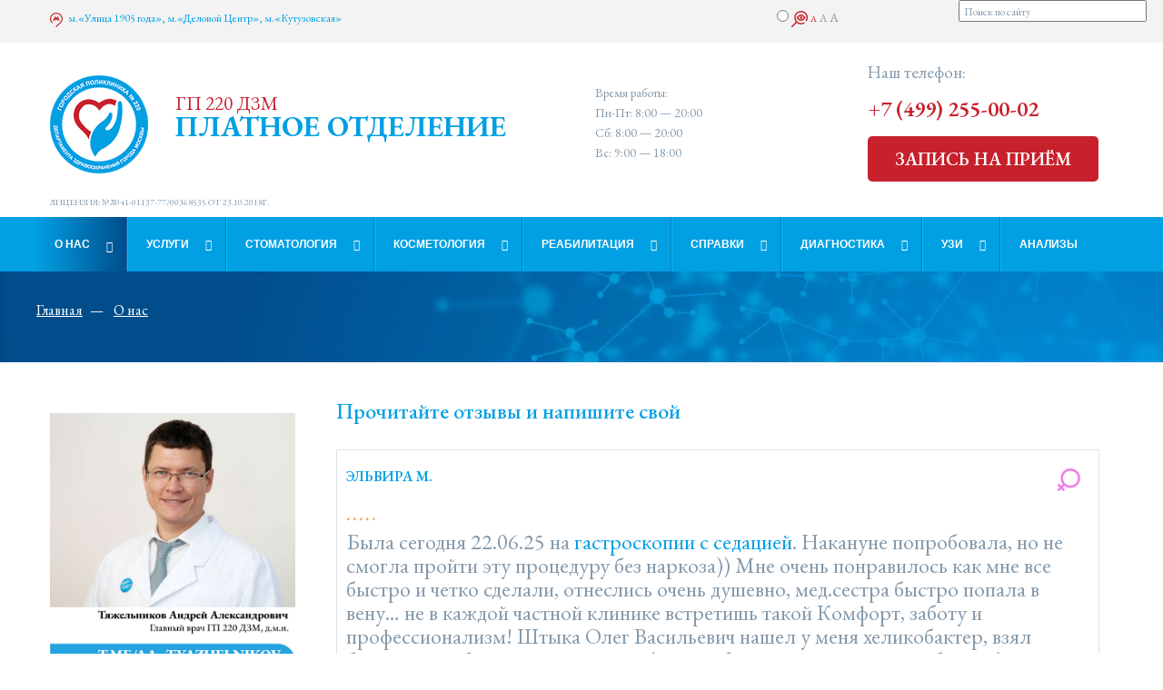

--- FILE ---
content_type: text/html; charset=utf-8
request_url: https://opmu.gp220.ru/o-poliklinike/otzyvy-patsientov
body_size: 22077
content:


<!DOCTYPE html>
<html xmlns="https://www.w3.org/1999/xhtml"
	  xml:lang="ru-ru"
	  lang="ru-ru"
	  dir="ltr">
<head>
  <link rel="next" href="/o-poliklinike/otzyvy-patsientov/page-2" />
	<meta name="viewport" content="width=device-width, initial-scale=1, shrink-to-fit=no"/>
<!--	<link rel="preconnect"-->
<!--		  href="https://fonts.googleapis.com/css?family=Montserrat:300,500,700&display=swap&subset=cyrillic"-->
<!--		  as="font">-->
	<link rel="preconnect" href="https://fonts.googleapis.com">
	<link rel="preconnect" href="https://fonts.gstatic.com" crossorigin>
	<link href="https://fonts.googleapis.com/css2?family=EB+Garamond:ital,wght@0,400..800;1,400..800&display=swap" rel="stylesheet">

	<link type="text/css" href="/templates/bootstrap4/css/style_all.css?3" rel="stylesheet">
	<base href="https://opmu.gp220.ru/o-poliklinike/otzyvy-patsientov" />
	<meta http-equiv="content-type" content="text/html; charset=utf-8" />
	<meta name="robots" content="max-snippet:-1, max-image-preview:large, max-video-preview:-1" />
	<meta name="description" content="Отзывы реальных пациентов отделения платных услуг ГП220 о врачах, услугах и проведенном лечении. Узнайте, что говорят наши пациенты! Отзывы помогут вам сделать правильный выбор. Рекомендуем обращаться - у нас только опытные специалисты и выгодная цена ☎️ +7 (499) 255-00-02" />
	
	<title>Отзывы Пациентов Отделения Платных Услуг ГП220</title>
	<link href="/o-poliklinike/otzyvy-patsientov" rel="canonical" />
	<link href="/components/com_k2/css/k2.css?v=2.10.1&b=20191126" rel="stylesheet" type="text/css" />
	<link href="https://cdn.jsdelivr.net/npm/@fancyapps/ui@5.0/dist/fancybox/fancybox.css" rel="stylesheet" type="text/css" />
	<link href="/templates/bootstrap4/css/bootstrap.min.css" rel="stylesheet" type="text/css" />
	<link href="/templates/bootstrap4/css/font-awesome.min.css" rel="stylesheet" type="text/css" />
	<link href="/templates/bootstrap4/css/doctors.css" rel="stylesheet" type="text/css" />
	<link href="/media/system/css/calendar-jos.css?e2005b77a776fea7cf9f514479be34ba" rel="stylesheet" title="Зелёный" media="all" type="text/css" />
	<link href="/media/mod_pwebcontact/css/layout.css" rel="stylesheet" type="text/css" />
	<link href="/media/mod_pwebcontact/css/animations.css" rel="stylesheet" type="text/css" />
	<link href="/media/mod_pwebcontact/css/form/green.css" rel="stylesheet" type="text/css" />
	<link href="/media/mod_pwebcontact/css/form/blue.css" rel="stylesheet" type="text/css" />
	<link href="/media/djmegamenu/themes/custom100.css?v=4.0.0.pro" rel="stylesheet" type="text/css" />
	<link href="/modules/mod_djmegamenu/mobilethemes/dark/djmobilemenu.css?v=4.0.0.pro" rel="stylesheet" type="text/css" />
	<link href="/modules/mod_rokajaxsearch/css/rokajaxsearch.css" rel="stylesheet" type="text/css" />
	<link href="/modules/mod_rokajaxsearch/themes/blue/rokajaxsearch-theme.css" rel="stylesheet" type="text/css" />
	<link href="/modules/mod_special_visually/assets/css/style.css?v0.3.4" rel="stylesheet" type="text/css" />
	<style type="text/css">
		.dj-hideitem { display: none !important; }
#pwebcontact154_box,#pwebcontact154_form label,#pwebcontact154_form input,#pwebcontact154_form textarea,#pwebcontact154_form select,#pwebcontact154_form button,#pwebcontact154_form .btn{font-size:15px}#pwebcontact154_box{max-width:360px}.ui-effects-transfer.pweb-genie.pwebcontact154-genie{animation-duration:400ms;-o-animation-duration:400ms;-ms-animation-duration:400ms;-moz-animation-duration:400ms;-webkit-animation-duration:400ms}#pwebcontact154_box{margin-bottom:600px !important}[class^="icon-"],[class*=" icon-"]{background-image:none !important}#pwebcontact155_box,#pwebcontact155_form label,#pwebcontact155_form input,#pwebcontact155_form textarea,#pwebcontact155_form select,#pwebcontact155_form button,#pwebcontact155_form .btn{font-size:16px}#pwebcontact155_box{max-width:360px}[class^="icon-"],[class*=" icon-"]{background-image:none !important}
		@media (min-width: 980px) {	
			#dj-megamenu100mobile { display: none; }
		}
		@media (max-width: 979px) {
			#dj-megamenu100, #dj-megamenu100sticky, #dj-megamenu100placeholder { display: none !important; }
		}
	
	</style>
	<script type="application/json" class="joomla-script-options new">{"csrf.token":"01388e9f440b8be6be40e4ace9d46b28","system.paths":{"root":"","base":""},"joomla.jtext":{"MOD_PWEBCONTACT_INIT":"\u0418\u043d\u0438\u0446\u0438\u0430\u043b\u0438\u0437\u0430\u0446\u0438\u044f \u043e\u0442\u043f\u0440\u0430\u0432\u043a\u0438 \u0444\u043e\u0440\u043c\u044b...","MOD_PWEBCONTACT_SENDING":"\u0418\u0434\u0435\u0442 \u043e\u0442\u043f\u0440\u0430\u0432\u043a\u0430...","MOD_PWEBCONTACT_SEND_ERR":"\u041f\u043e\u0434\u043e\u0436\u0434\u0438\u0442\u0435 \u043d\u0435\u0441\u043a\u043e\u043b\u044c\u043a\u043e \u0441\u0435\u043a\u0443\u043d\u0434, \u043f\u0440\u0435\u0436\u0434\u0435 \u0447\u0435\u043c \u043e\u0442\u043f\u0440\u0430\u0432\u043b\u044f\u0442\u044c \u0441\u043b\u0435\u0434\u0443\u044e\u0449\u0435\u0435 \u0441\u043e\u043e\u0431\u0449\u0435\u043d\u0438\u0435","MOD_PWEBCONTACT_REQUEST_ERR":"\u041e\u0448\u0438\u0431\u043a\u0430 \u0437\u0430\u043f\u0440\u043e\u0441\u0430: ","MOD_PWEBCONTACT_COOKIES_ERR":"\u0412\u043a\u043b\u044e\u0447\u0438\u0442\u0435 \u043a\u0443\u043a\u0438 (cookies) \u0432 \u0431\u0440\u0430\u0443\u0437\u0435\u0440\u0435 \u0438 \u043e\u0431\u043d\u043e\u0432\u0438\u0442\u0435 \u0441\u0442\u0440\u0430\u043d\u0438\u0446\u0443"}}</script>
	<script src="/media/jui/js/jquery.min.js?e2005b77a776fea7cf9f514479be34ba" type="text/javascript"></script>
	<script src="/media/jui/js/jquery-noconflict.js?e2005b77a776fea7cf9f514479be34ba" type="text/javascript"></script>
	<script src="/media/jui/js/jquery-migrate.min.js?e2005b77a776fea7cf9f514479be34ba" type="text/javascript"></script>
	<script src="/media/k2/assets/js/k2.frontend.js?v=2.10.1&b=20191126&sitepath=/" type="text/javascript"></script>
	<script src="https://cdn.jsdelivr.net/npm/@fancyapps/ui@5.0/dist/fancybox/fancybox.umd.js" type="text/javascript"></script>
	<script src="/templates/bootstrap4/js/popper.min.js" type="text/javascript"></script>
	<script src="/templates/bootstrap4/js/bootstrap.min.js" type="text/javascript"></script>
	<script src="/templates/bootstrap4/js/template.js" type="text/javascript"></script>
	<script src="/templates/bootstrap4/js/axios.min.js" type="text/javascript"></script>
	<script src="/other-shortcodes.js" type="text/javascript"></script>
	<script src="/media/jui/js/bootstrap.min.js?e2005b77a776fea7cf9f514479be34ba" type="text/javascript"></script>
	<script src="/media/system/js/calendar.js?e2005b77a776fea7cf9f514479be34ba" type="text/javascript"></script>
	<script src="/media/system/js/calendar-setup.js?e2005b77a776fea7cf9f514479be34ba" type="text/javascript"></script>
	<script src="/media/mod_pwebcontact/js/jquery.ui.effects.min.js" type="text/javascript"></script>
	<script src="/media/mod_pwebcontact/js/jquery.validate.min.js" type="text/javascript"></script>
	<script src="/media/mod_pwebcontact/js/jquery.pwebcontact.min.js" type="text/javascript"></script>
	<script src="/modules/mod_djmegamenu/assets/js/jquery.djmobilemenu.js?v=4.0.0.pro" type="text/javascript" defer="defer"></script>
	<script src="/modules/mod_rokajaxsearch/js/rokajaxsearch.js" type="text/javascript"></script>
	<script src="/modules/mod_special_visually/assets/js/jQuery.style.js?v0.3.4" type="text/javascript"></script>
	<script src="/modules/mod_special_visually/assets/js/script.js?v0.3.4" type="text/javascript"></script>
	<script type="text/javascript">
Calendar._DN = ["\u0412\u043e\u0441\u043a\u0440\u0435\u0441\u0435\u043d\u044c\u0435","\u041f\u043e\u043d\u0435\u0434\u0435\u043b\u044c\u043d\u0438\u043a","\u0412\u0442\u043e\u0440\u043d\u0438\u043a","\u0421\u0440\u0435\u0434\u0430","\u0427\u0435\u0442\u0432\u0435\u0440\u0433","\u041f\u044f\u0442\u043d\u0438\u0446\u0430","\u0421\u0443\u0431\u0431\u043e\u0442\u0430","\u0412\u043e\u0441\u043a\u0440\u0435\u0441\u0435\u043d\u044c\u0435"]; Calendar._SDN = ["\u0412\u0441","\u041f\u043d","\u0412\u0442","\u0421\u0440","\u0427\u0442","\u041f\u0442","\u0421\u0431","\u0412\u0441"]; Calendar._FD = 0; Calendar._MN = ["\u044f\u043d\u0432\u0430\u0440\u044f","\u0444\u0435\u0432\u0440\u0430\u043b\u044f","\u043c\u0430\u0440\u0442\u0430","\u0430\u043f\u0440\u0435\u043b\u044f","\u043c\u0430\u044f","\u0438\u044e\u043d\u044f","\u0438\u044e\u043b\u044f","\u0430\u0432\u0433\u0443\u0441\u0442\u0430","\u0441\u0435\u043d\u0442\u044f\u0431\u0440\u044f","\u043e\u043a\u0442\u044f\u0431\u0440\u044f","\u043d\u043e\u044f\u0431\u0440\u044f","\u0434\u0435\u043a\u0430\u0431\u0440\u044f"]; Calendar._SMN = ["\u044f\u043d\u0432","\u0444\u0435\u0432","\u043c\u0430\u0440\u0442","\u0430\u043f\u0440","\u043c\u0430\u044f","\u0438\u044e\u043d\u044c","\u0438\u044e\u043b\u044c","\u0430\u0432\u0433","\u0441\u0435\u043d","\u043e\u043a\u0442","\u043d\u043e\u044f\u0431","\u0434\u0435\u043a"]; Calendar._TT = {"INFO":"\u041e \u043a\u0430\u043b\u0435\u043d\u0434\u0430\u0440\u0435","ABOUT":"DHTML Date\/Time Selector\n(c) dynarch.com 20022005 \/ Author: Mihai Bazon\nFor latest version visit: http:\/\/www.dynarch.com\/projects\/calendar\/\nDistributed under GNU LGPL.  See http:\/\/gnu.org\/licenses\/lgpl.html for details.\n\n\u0412\u044b\u0431\u043e\u0440 \u0434\u0430\u0442\u044b:\n- \u0427\u0442\u043e\u0431\u044b \u0432\u044b\u0431\u0440\u0430\u0442\u044c \u0433\u043e\u0434, \u0438\u0441\u043f\u043e\u043b\u044c\u0437\u0443\u0439\u0442\u0435 \u043a\u043d\u043e\u043f\u043a\u0430\u043c\u0438 < \u0438 > \n- \u0427\u0442\u043e\u0431\u044b \u0432\u044b\u0431\u0440\u0430\u0442\u044c \u043c\u0435\u0441\u044f\u0446 \u0432\u043e\u0441\u043f\u043e\u043b\u044c\u0437\u0443\u0439\u0442\u0435\u0441\u044c \u043a\u043d\u043e\u043f\u043a\u0430\u043c\u0438 < \u0438 > \n- \u0423\u0434\u0435\u0440\u0436\u0438\u0432\u0430\u0439\u0442\u0435 \u043a\u043d\u043e\u043f\u043a\u0443 \u043c\u044b\u0448\u0438 \u043d\u0430 \u043b\u044e\u0431\u043e\u0439 \u0438\u0437 \u043a\u043d\u043e\u043f\u043e\u043a, \u0440\u0430\u0441\u043f\u043e\u043b\u043e\u0436\u0435\u043d\u043d\u044b\u0445 \u0432\u044b\u0448\u0435, \u0434\u043b\u044f \u0431\u044b\u0441\u0442\u0440\u043e\u0433\u043e \u0432\u044b\u0431\u043e\u0440\u0430.","ABOUT_TIME":"\n\nTime selection:\n Click on any of the time parts to increase it\n or Shiftclick to decrease it\n or click and drag for faster selection.","PREV_YEAR":"\u041d\u0430\u0436\u043c\u0438\u0442\u0435, \u0447\u0442\u043e \u0431\u044b \u043f\u0435\u0440\u0435\u0439\u0442\u0438 \u043d\u0430 \u043f\u0440\u0435\u0434\u044b\u0434\u0443\u0449\u0438\u0439 \u0433\u043e\u0434. \u041d\u0430\u0436\u043c\u0438\u0442\u0435 \u0438 \u0443\u0434\u0435\u0440\u0436\u0438\u0432\u0430\u0439\u0442\u0435 \u0434\u043b\u044f \u043f\u043e\u043a\u0430\u0437\u0430 \u0441\u043f\u0438\u0441\u043a\u0430 \u043b\u0435\u0442.","PREV_MONTH":"\u041d\u0430\u0436\u043c\u0438\u0442\u0435, \u0447\u0442\u043e \u0431\u044b \u043f\u0435\u0440\u0435\u0439\u0442\u0438 \u043d\u0430 \u043f\u0440\u0435\u0434\u044b\u0434\u0443\u0449\u0438\u0439 \u043c\u0435\u0441\u044f\u0446. \u041d\u0430\u0436\u043c\u0438\u0442\u0435 \u0438 \u0443\u0434\u0435\u0440\u0436\u0438\u0432\u0430\u0439\u0442\u0435 \u0434\u043b\u044f \u043f\u043e\u043a\u0430\u0437\u0430 \u0441\u043f\u0438\u0441\u043a\u0430 \u043c\u0435\u0441\u044f\u0446\u0435\u0432.","GO_TODAY":"\u0422\u0435\u043a\u0443\u0449\u0430\u044f \u0434\u0430\u0442\u0430","NEXT_MONTH":"\u041d\u0430\u0436\u043c\u0438\u0442\u0435, \u0447\u0442\u043e \u0431\u044b \u043f\u0435\u0440\u0435\u0439\u0442\u0438 \u043d\u0430 \u0441\u043b\u0435\u0434\u0443\u044e\u0449\u0438\u0439 \u043c\u0435\u0441\u044f\u0446. \u041d\u0430\u0436\u043c\u0438\u0442\u0435 \u0438 \u0443\u0434\u0435\u0440\u0436\u0438\u0432\u0430\u0439\u0442\u0435 \u0434\u043b\u044f \u043f\u043e\u043a\u0430\u0437\u0430 \u0441\u043f\u0438\u0441\u043a\u0430 \u043c\u0435\u0441\u044f\u0446\u0435\u0432.","SEL_DATE":"\u0412\u044b\u0431\u043e\u0440 \u0434\u0430\u0442\u044b.","DRAG_TO_MOVE":"\u041f\u043e\u0442\u044f\u043d\u0438\u0442\u0435, \u0447\u0442\u043e\u0431\u044b \u043f\u0435\u0440\u0435\u043c\u0435\u0441\u0442\u0438\u0442\u044c","PART_TODAY":" \u0421\u0435\u0433\u043e\u0434\u043d\u044f ","DAY_FIRST":"\u041f\u043e\u043a\u0430\u0437\u044b\u0432\u0430\u0442\u044c \u043f\u0435\u0440\u0432\u044b\u0435 %s","WEEKEND":"0,6","CLOSE":"\u0417\u0430\u043a\u0440\u044b\u0442\u044c","TODAY":"\u0421\u0435\u0433\u043e\u0434\u043d\u044f","TIME_PART":"Shift + \u043a\u043b\u0438\u043a \u0438\u043b\u0438 \u043f\u0435\u0440\u0435\u0442\u0430\u0441\u043a\u0438\u0432\u0430\u043d\u0438\u0435 \u043c\u044b\u0448\u043a\u043e\u0439 \u043f\u043e\u0437\u0432\u043e\u043b\u0438\u0442 \u0438\u0437\u043c\u0435\u043d\u0438\u0442\u044c \u0437\u043d\u0430\u0447\u0435\u043d\u0438\u0435.","DEF_DATE_FORMAT":"%Y%m%d","TT_DATE_FORMAT":"%a, %b %e","WK":"\u043d\u0435\u0434.","TIME":"\u0412\u0440\u0435\u043c\u044f:"};jQuery(function($){ initTooltips(); $("body").on("subform-row-add", initTooltips); function initTooltips (event, container) { container = container || document;$(container).find(".hasTooltip").tooltip({"html": true,"container": "body"});} });window.addEvent((window.webkit) ? 'load' : 'domready', function() {
				window.rokajaxsearch = new RokAjaxSearch({
					'results': 'Results',
					'close': '',
					'websearch': 0,
					'blogsearch': 0,
					'imagesearch': 0,
					'videosearch': 0,
					'imagesize': 'MEDIUM',
					'safesearch': 'MODERATE',
					'search': 'Search...',
					'readmore': 'Read more...',
					'noresults': 'No results',
					'advsearch': 'Advanced search',
					'page': 'Page',
					'page_of': 'of',
					'searchlink': 'https://opmu.gp220.ru/index.php?option=com_search&amp;view=search&amp;tmpl=component',
					'advsearchlink': 'https://opmu.gp220.ru/index.php?option=com_search&amp;view=search',
					'uribase': 'https://opmu.gp220.ru/',
					'limit': '10',
					'perpage': '3',
					'ordering': 'newest',
					'phrase': 'any',
					'hidedivs': '',
					'includelink': 1,
					'viewall': 'View all results',
					'estimated': 'estimated',
					'showestimated': 1,
					'showpagination': 1,
					'showcategory': 1,
					'showreadmore': 1,
					'showdescription': 1
				});
			});
	if (!window.jQuery) {
		alert(Библиотека jQuery не найдена. Для работы модуля версии сайта для слабовидящих подключите библиотеку jQuery.);
	}

	</script>

			<link rel="shortcut icon"
			  href="/favicon.png"/>
		<!--[if lt IE 9]>
                <script src="/media/jui/js/html5.js"></script>
        <![endif]-->
	<link rel="stylesheet" type="text/css" href="/slick/slick.css">
	<link rel="stylesheet" type="text/css" href="/slick/slick-theme.css">
	<!-- Global site tag (gtag.js) - Google Analytics -->
	<script async src="https://www.googletagmanager.com/gtag/js?id=UA-42033709-2"></script>
	<script>
		window.dataLayer = window.dataLayer || [];

		function gtag() {dataLayer.push(arguments);}

		gtag('js', new Date());

		gtag('config', 'UA-42033709-2');
	</script>
	<script>
		document.addEventListener('DOMContentLoaded', () => {
			// console.log('hello')
			// https://fancyapps.com/fancybox/api/methods/
			Fancybox.bind("[data-fancybox]", {
				closeButton: true,
				dragToClose: false,
				compact: true,
				preload: true,
			});
		})
	</script>






<!-- sh404SEF OGP tags -->
<meta property="og:locale" content="ru_RU" />
<meta property="og:title" content="Отзывы Пациентов Отделения Платных Услуг ГП220" />
<meta property="og:description" content="Отзывы реальных пациентов отделения платных услуг ГП220 о врачах, услугах и проведенном лечении. Узнайте, что говорят наши пациенты! Отзывы помогут вам сделать правильный выбор. Рекомендуем обращаться - у нас только опытные специалисты и выгодная цена ☎️ +7 (499) 255-00-02" />
<meta property="og:type" content="website" />
<meta property="og:url" content="https://opmu.gp220.ru/o-poliklinike/otzyvy-patsientov" />
<meta property="og:image" content="https://opmu.gp220.ru/images/images/AA1.jpg" />
<meta property="og:image:width" content="1280" />
<meta property="og:image:height" content="1500" />
<meta property="og:image:secure_url" content="https://opmu.gp220.ru/images/images/AA1.jpg" />
<meta property="og:site_name" content="opmu.gp220.ru" />
<meta property="fb:app_id" content="154426421321384" />
<!-- sh404SEF OGP tags - end -->
</head>
<body class="page_default"><div class="dj-offcanvas-wrapper"><div class="dj-offcanvas-pusher"><div class="dj-offcanvas-pusher-in">
<header class="navbar navbar-expand-lg navbar-light bg-faded hide">
	<div class="collapse navbar-collapse" id="navbarSupportedContent">
		
<div id="dj-megamenu100mobileWrap"></div>

		<div class="mob_v">
			<a href="/" class="mob_logo"><img src="/templates/bootstrap4/images/220gpos_logo_fin.svg" alt=""></a>
			<a class="pwebcontact154_toggler mob_btn mob_order" data-pwebcontact-fields="ahrefa=Option A;" href="#">
				<i class="fa fa-comment-o d-md-none" aria-hidden="true"></i>
			</a>
			<a class="mob_tel mob_btn" href="tel:+74992550002">
				<i class="fa fa-phone d-md-none" aria-hidden="true"></i>
				<span class="d-none d-md-block">+7 (499) 255-00-02</span>
			</a>
		</div>
	</div>
</header>
<div class="container-fluid top">
	<p style="text-align: center; color: #c7212c; font-weight: bold;margin: 0;padding: 5px 0;display:none;" class="class_for_hide">С 25.12.2023 г. головное здание поликлиники на Заморенова 27 закрывается на кап.ремонт. Все специалисты и платные услуги переезжают в филиал : Шмитовский проезд, д.25 и Расторгуевский переулок, д.3</p>
	<noindex>
		<div class="row">
			
		</div>
	</noindex>
	<div class="row mob_n">
		<div class="col-sm-12 col-md-4 col-lg-4 col-xl-4 adress_top">
					<div class="moduletable_metro">
						<p class="blue px12 lh40"><img style="margin-right: 6px;" src="/images/system/metro.png" alt="Метро поликлиники ГП220" />м.«Улица 1905 года», м.«Деловой Центр», м.«Кутузовская»</p>
		</div>
	
		</div>
		<div class="col-sm-12 col-md-4 col-lg-4 col-xl-4 metro_top">
			
		</div>
		<div class="col-6 col-sm-6 col-md-2 col-lg-2 col-xl-2 zrenie_top">
					<div class="moduletable_zrenie">
						<div id="module_special_visually" class="module_special_visually handle_module horizontal default  _zrenie">
	<form id="special_visually" action="" method="POST">
					<div class="buttons ">
				<label class="ploho">
					<input type="radio" name="type_version" value="yes" />
					<img style="width:18px!important;height:18px!important;" src="/images/system/big_version.png" class="button_icon" /> <span class="px10 red">A</span> <span class="px12 grey">A</span> <span class="px14 grey">A</span>				</label>
			</div>
			</form>
</div>		</div>
	
		</div>
		<div class="col-6 col-sm-6 col-md-2 col-lg-2 col-xl-2 search_top">
					<div class="moduletable_search">
						<form name="rokajaxsearch" id="rokajaxsearch" class="blue" action="https://opmu.gp220.ru/" method="get">
<div class="rokajaxsearch _search">
	<div class="roksearch-wrapper">
		<input id="roksearch_search_str" name="searchword" type="text" class="inputbox roksearch_search_str" placeholder="Поиск по сайту" />
	</div>
	<input type="hidden" name="searchphrase" value="any"/>
	<input type="hidden" name="limit" value="10" />
	<input type="hidden" name="ordering" value="newest" />
	<input type="hidden" name="view" value="search" />
	<input type="hidden" name="option" value="com_search" />
	
	
	<div id="roksearch_results"></div>
</div>
<div id="rokajaxsearch_tmp" style="visibility:hidden;display:none;"></div>
</form>
		</div>
	
		</div>
	</div>
</div>
<div class="container-fluid header">
	<div class="row">
		<div class="col-sm-12 col-md-6 col-lg-6 col-xl-6 logo_top">
					<div class="moduletable_logo">
						<p><a class="hv_no" href="/"> <img style="margin: 0px 30px 0px 0px; float: left;" src="/images/system/logo.png" alt="Платное Отделение ГП 220 ДЗМ" /></a></p>
<p class="logo-text1 grey px10 upp"><span style="font-size: 16pt; color: #c7212c;"><a class="hv_no" style="color: #c7212c;" href="/">ГП 220 ДЗМ</a></span></p>
<p class="logo-text2 blue px20 upp" style="line-height: 20px;"><span style="font-size: 24pt;"><a class="hv_no" href="/"><strong>ПЛАТНОЕ ОТДЕЛЕНИЕ</strong></a></span></p>
<p class="logo-text1 grey px10 upp"><a class="hv_no">Лицензия: №Л041-01137-77/00368535 от 23.10.2018г.</a></p>
		</div>
	
		</div>
		<div class="col-sm-12 col-md-3 col-lg-3 col-xl-3 rejim_top">
					<div class="moduletable_rejim">
						<p class="grey mob_n">Время работы:<br />Пн-Пт: 8:00 — 20:00<br />Сб: 8:00 — 20:00<br />Вс: 9:00 — 18:00</p>
		</div>
	
		</div>
		<div class="col-sm-12 col-md-3 col-lg-3 col-xl-3 tel_top">
					<div class="moduletable_tel">
						<p class="grey px12 mob_n"><span style="font-size: 14pt;">Наш телефон:</span></p>
<p><span style="font-size: 18pt;"><a class="red bold px20 hv_no tel mob_n" href="tel:+74992550002">+7 (499) 255-00-02</a></span></p>
		</div>
			<div class="moduletable">
						<p><a id="pwebcontact154_toggler" class="btn zap pwebcontact154_toggler" href="#" data-pwebcontact-fields="ahrefa=Option A;">ЗАПИСЬ НА ПРИЁМ</a></p>
		</div>
	
		</div>
	</div>
</div>
	<div class="container-fluid menu_top">
		<div class="row">
					<div class="moduletable">
						
<div class="dj-megamenu-wrapper">


<ul id="dj-megamenu100" class="dj-megamenu dj-megamenu-custom100 horizontalMenu "
	 data-trigger="979">
<li class="dj-up itemid118 first active parent"><a class="dj-up_a active " href="/o-poliklinike" ><span class="dj-drop" >О нас<em class="arrow" aria-hidden="true"></em></span></a><div class="dj-subwrap  single_column subcols1" style=""><div class="dj-subwrap-in" style="width:200px;"><div class="dj-subcol" style="width:200px"><ul class="dj-submenu"><li class="itemid373 first"><a href="https://lk.gp220.ru/shd/" target="_blank" >Онлайн-запись к специалистам</a></li><li class="itemid130"><a href="/nashi-spetsialisty" >Врачи</a></li><li class="itemid230"><a href="/o-poliklinike/price" >Цены</a></li><li class="itemid271"><a href="/o-poliklinike/akcii" >Акции</a></li><li class="itemid128 current active"><a class="active " href="/o-poliklinike/otzyvy-patsientov" >Отзывы пациентов</a></li><li class="itemid125"><a href="/o-poliklinike/contacts" >Контакты</a></li><li class="itemid126"><a href="/o-poliklinike/rukovodstvo-i-struktura" >Руководство и структура</a></li><li class="itemid244"><a href="https://opmu.gp220.ru/images/litsenziya.pdf" target="_blank" >Лицензии</a></li><li class="itemid231"><a href="/o-poliklinike/strakhovye-kompanii" >Страховые компании</a></li><li class="itemid235"><a href="/o-poliklinike/lekarstvennye-preparaty" >Лекарственные препараты</a></li><li class="itemid233"><a href="/o-poliklinike/vyshestoyashchie-organizatsii" >Вышестоящие организации</a></li><li class="itemid234"><a href="/o-poliklinike/pamyatka-dlya-grazhdan-o-garantiyakh-besplatnogo-okazaniya-meditsinskoj-pomoshchi" >Памятка для граждан о гарантиях бесплатного оказания медицинской помощи</a></li><li class="itemid232"><a href="/o-poliklinike/prava-i-obyazannosti-grazhdan-v-sfere-okhrany-zdorovya" >Права и обязанности граждан в сфере охраны здоровья</a></li><li class="itemid123"><a href="/o-poliklinike/med-corp" >Юридическим лицам</a></li><li class="itemid132"><a href="/o-poliklinike/istoriya" >История</a></li><li class="itemid371"><a href="/o-poliklinike/policy" >Политика обработки персональных данных</a></li><li class="itemid372"><a href="/o-poliklinike/soglasiye" >Согласие на обработку персональных данных </a></li></ul></div><div style="clear:both;height:0"></div></div></div></li><li class="dj-up itemid120 parent"><a class="dj-up_a  " href="/consultation" ><span class="dj-drop" >Услуги<em class="arrow" aria-hidden="true"></em></span></a><div class="dj-subwrap  single_column subcols1" style=""><div class="dj-subwrap-in" style="width:200px;"><div class="dj-subcol" style="width:200px"><ul class="dj-submenu"><li class="itemid266 first parent"><a class="dj-more " href="/konsultatsii-vrachej-v-nashej-poliklinike/konsultatsiya-stomatologa" >Стоматолог<em class="arrow" aria-hidden="true"></em></a><div class="dj-subwrap  single_column subcols1" style=""><div class="dj-subwrap-in" style="width:200px;"><div class="dj-subcol" style="width:200px"><ul class="dj-submenu"><li class="itemid330 first"><a href="/nashi-spetsialisty/radik-margarita-mikhaylovna" >Стоматолог Радик М.М.</a></li><li class="itemid335"><a href="/nashi-spetsialisty/muravskaya-darya-borisovna" >Стоматолог  Муравская Д.Б.</a></li><li class="itemid334"><a href="/nashi-spetsialisty/korkach-vyacheslav-aleksandrovich" >Стоматолог Коркач В.А.</a></li><li class="itemid331"><a href="/nashi-spetsialisty/novozhilov-andrey-viktorovich" >Стоматолог Новожилов А.В.</a></li><li class="itemid333"><a href="/nashi-spetsialisty/avramov-vladimir-tariyelovich" >Стоматолог Аврамов В.Т.</a></li><li class="itemid337"><a href="/nashi-spetsialisty/ushenko-ilya-alexandrovich" >Стоматолог Ушенко И.А.</a></li><li class="itemid340"><a href="/nashi-spetsialisty/ovanesyan-gilda-arturovna" >Стоматолог Ованесян Г.А.</a></li></ul></div><div style="clear:both;height:0"></div></div></div></li><li class="itemid347"><a href="/kosmetologiya" >Косметолог</a></li><li class="itemid309"><a href="/konsultatsii-vrachej-v-nashej-poliklinike/kolonoskopiya-kishechnika" >Колоноскопия кишечника</a></li><li class="itemid311"><a href="/konsultatsii-vrachej-v-nashej-poliklinike/gastroskopiya-egds-zheludka" >Гастроскопия желудка</a></li><li class="itemid156"><a href="/konsultatsii-vrachej-v-nashej-poliklinike/konsultatsiya-vracha-ginekologa" >Гинеколог</a></li><li class="itemid159"><a href="/konsultatsii-vrachej-v-nashej-poliklinike/konsultatsiya-vracha-nevrolog" >Невролог</a></li><li class="itemid226"><a href="/konsultatsii-vrachej-v-nashej-poliklinike/konsultatsiya-dermatologa" >Дерматолог</a></li><li class="itemid158"><a href="/konsultatsii-vrachej-v-nashej-poliklinike/konsultatsiya-vracha-kardiologa" >Кардиолог</a></li><li class="itemid162"><a href="/konsultatsii-vrachej-v-nashej-poliklinike/konsultatsiya-vracha-oftalmologa" >Офтальмолог</a></li><li class="itemid242"><a href="/o-poliklinike/massazh" >Лечебный массаж</a></li><li class="itemid247"><a href="/konsultatsii-vrachej-v-nashej-poliklinike/podolog" >Подолог</a></li><li class="itemid302"><a href="/konsultatsii-vrachej-v-nashej-poliklinike/konsultatsiya-vracha-otonevrologa" >Отоневролог</a></li><li class="itemid155"><a href="/konsultatsii-vrachej-v-nashej-poliklinike/konsultatsiya-vracha-gastroenterologa" >Гастроэнтеролог</a></li><li class="itemid157"><a href="/konsultatsii-vrachej-v-nashej-poliklinike/konsultatsiya-vracha-dermatologa" >Дерматовенеролог</a></li><li class="itemid171"><a href="/konsultatsii-vrachej-v-nashej-poliklinike/konsultatsiya-vracha-khirurga" >Хирург</a></li><li class="itemid161"><a href="/konsultatsii-vrachej-v-nashej-poliklinike/konsultatsiya-vracha-otorinolaringologa" >ЛОР</a></li><li class="itemid170"><a href="/konsultatsii-vrachej-v-nashej-poliklinike/konsultatsiya-vracha-urologa" >Уролог</a></li><li class="itemid364"><a href="/konsultatsii-vrachej-v-nashej-poliklinike/psikhologicheskaya-pomoshch" >Психолог</a></li><li class="itemid172"><a href="/konsultatsii-vrachej-v-nashej-poliklinike/konsultatsiya-vracha-endokrinologa" >Эндокринолог</a></li><li class="itemid344"><a href="/nashi-spetsialisty/sexologi" >Сексолог</a></li><li class="itemid169"><a href="/konsultatsii-vrachej-v-nashej-poliklinike/konsultatsiya-vracha-travmatologa-ortopeda" >Травматолог-ортопед</a></li><li class="itemid168"><a href="/konsultatsii-vrachej-v-nashej-poliklinike/konsultatsiya-vracha-terapevta" >Терапевт</a></li><li class="itemid200"><a href="/konsultatsii-vrachej-v-nashej-poliklinike/konsultatsiya-vracha-pulmonologa" >Пульмонолог</a></li><li class="itemid164"><a href="/konsultatsii-vrachej-v-nashej-poliklinike/konsultatsiya-vracha-psikhonevrologa" >Психиатр</a></li><li class="itemid203"><a href="/konsultatsii-vrachej-v-nashej-poliklinike/konsultatsiya-vracha-refleksoterapevta" >Рефлексотерапевт</a></li><li class="itemid352"><a href="/konsultatsii-vrachej-v-nashej-poliklinike/konsultatsiya-vracha-psikhonevrologa" >Нарколог</a></li><li class="itemid163"><a href="/konsultatsii-vrachej-v-nashej-poliklinike/konsultatsiya-vracha-gematologa" >Гематолог</a></li><li class="itemid196"><a href="/konsultatsii-vrachej-v-nashej-poliklinike/konsultatsiya-vracha-koloproktologa" >Колопроктолог</a></li><li class="itemid321"><a href="/o-poliklinike/meditsinskoye-osvidetelstvovaniye-inostrannykh-grazhdan" >Медкомиссия для иностранных граждан </a></li><li class="itemid187"><a href="/diagnostics/laboratornaya-diagnostika" >Сдать анализы</a></li><li class="itemid149"><a href="/konsultatsii-vrachej-v-nashej-poliklinike/konsultatsiya-vracha-allergologa" >Аллерголог</a></li><li class="itemid267"><a href="/o-poliklinike/sertifikat-na-meditsinskiye-uslugi" >Подарочный сертификат</a></li><li class="itemid378"><a href="/udarno-volnovaya-terapiya" >Ударно-волновая терапия (УВТ) </a></li></ul></div><div style="clear:both;height:0"></div></div></div></li><li class="dj-up itemid167 parent"><a class="dj-up_a  " href="/stomatologiya-gp220" ><span class="dj-drop" >Стоматология<em class="arrow" aria-hidden="true"></em></span></a><div class="dj-subwrap  single_column subcols1" style=""><div class="dj-subwrap-in" style="width:200px;"><div class="dj-subcol" style="width:200px"><ul class="dj-submenu"><li class="itemid292 first"><a href="/stomatologiya-gp220/professionalnaya-chistka-zubov" >Чистка зубов Air-Flow</a></li><li class="itemid382"><a href="/stomatologiya-gp220/kt-zubov" >КТ Зубов, 1-2 челюстей </a></li><li class="itemid383"><a href="/stomatologiya-gp220/orthodontiya" >Ортодонтия - исправить прикус</a></li><li class="itemid261"><a href="/stomatologiya/implantatsiya-zubov" >Имплантация зубов</a></li><li class="itemid293"><a href="/stomatologiya-gp220/lecheniye-zubov" >Лечение зубов</a></li><li class="itemid287"><a href="/stomatologiya-gp220/udaleniye-zuba-mudrosti" >Удаление зуба мудрости</a></li><li class="itemid301"><a href="/stomatologiya-gp220/kista-zuba" >Киста зуба - лечение и удаление</a></li><li class="itemid297"><a href="/stomatologiya-gp220/ustanovka-breketov" >Брекеты</a></li><li class="itemid306"><a href="/stomatologiya-gp220/ispravleniye-prikusa" >Исправление прикуса</a></li><li class="itemid295"><a href="/stomatologiya-gp220/koronki" >Зубные коронки</a></li><li class="itemid296"><a href="/stomatologiya-gp220/keramicheskiye-koronki" >Керамическая коронка</a></li><li class="itemid286"><a href="/stomatologiya-gp220/metallokeramicheskiye-koronki" >Металлокерамическая коронка</a></li><li class="itemid291"><a href="/stomatologiya-gp220/tsirkoniyevyye-koronki" >Циркониевая коронка</a></li><li class="itemid288"><a href="/stomatologiya-gp220/zubnyye-protezy-s-oporoy-na-implantaty" >Зубные протезы с опорой на имплантаты</a></li><li class="itemid299"><a href="/stomatologiya-gp220/elaynery-dlya-zubov" >Элайнеры для зубов</a></li><li class="itemid300"><a href="/stomatologiya-gp220/restavratsiya-zubov" >Реставрация зуба</a></li><li class="itemid305"><a href="/stomatologiya-gp220/restavratsiya-perednikh-zubov" >Реставрация передних зубов</a></li><li class="itemid318"><a href="/stomatologiya-gp220/lecheniye-pulpita" >Лечение пульпита</a></li><li class="itemid294"><a href="/stomatologiya-gp220/lecheniye-klinovidnogo-defekta" >Клиновидный дефект</a></li><li class="itemid298"><a href="/stomatologiya-gp220/lecheniye-kariyesa" >Лечение кариеса</a></li><li class="itemid290"><a href="/stomatologiya-gp220/stomatologiya-kutuzovskiy-prospekt" >Стоматология Кутузовский</a></li></ul></div><div style="clear:both;height:0"></div></div></div></li><li class="dj-up itemid207 parent"><a class="dj-up_a  " href="/kosmetologiya" ><span class="dj-drop" >Косметология<em class="arrow" aria-hidden="true"></em></span></a><div class="dj-subwrap  single_column subcols1" style=""><div class="dj-subwrap-in" style="width:200px;"><div class="dj-subcol" style="width:200px"><ul class="dj-submenu"><li class="itemid303 first"><a href="/kosmetologiya/udalenie-vrosshikh-volos" >Удаление вросших волос</a></li><li class="itemid314"><a href="/kosmetologiya/lazernaya-epilyatsiya" >Лазерная эпиляция</a></li><li class="itemid313"><a href="/kosmetologiya/udaleniye-novoobrazovaniy" >Удаление новообразований</a></li><li class="itemid304"><a href="/kosmetologiya/radiovolnovoe-udalenie-rodinok" >Удаление родинок</a></li><li class="itemid325"><a href="/kosmetologiya/udalenie-rodinki-na-nosu" >Удаление родинки на носу</a></li><li class="itemid315"><a href="/kosmetologiya/ultrazvukovoy-piling-dlya-litsa" >Ультразвуковой пилинг</a></li><li class="itemid348"><a href="/kosmetologiya/udalenie-sosudistykh-zvezdochek-kuperoz" >Удаление сосудистых звездочек</a></li><li class="itemid350"><a href="/kosmetologiya/udalenie-shramov-rubtsov" >Удаление шрамов и рубцов</a></li><li class="itemid370"><a href="/kosmetologiya/piling-jet-peel" >Газожидкостный пилинг</a></li></ul></div><div style="clear:both;height:0"></div></div></div></li><li class="dj-up itemid282 parent"><a class="dj-up_a  " href="/reabilitatsiya" ><span class="dj-drop" >Реабилитация<em class="arrow" aria-hidden="true"></em></span></a><div class="dj-subwrap  single_column subcols1" style=""><div class="dj-subwrap-in" style="width:200px;"><div class="dj-subcol" style="width:200px"><ul class="dj-submenu"><li class="itemid365 first"><a href="/konsultatsii-vrachej-v-nashej-poliklinike/psikhologicheskaya-pomoshch" >Психологическая помощь</a></li><li class="itemid379"><a href="/udarno-volnovaya-terapiya" >Ударно-волновая терапия (УВТ) </a></li><li class="itemid154"><a href="/konsultatsii-vrachej-v-nashej-poliklinike/konsultatsiya-vracha-po-lechebnoj-fizkulture-lfk" >Врач ЛФК</a></li><li class="itemid199"><a href="/diagnostics/fizioterapiya" >Физиотерапия</a></li><li class="itemid351"><a href="/reabilitatsiya/zhenskoye-zdorovye" >Женское здоровье</a></li><li class="itemid346"><a href="/reabilitatsiya/muzhskoye-zdorovye" >Мужское здоровье</a></li><li class="itemid343"><a href="/reabilitatsiya/klassicheskiy-massazh" >Массаж классический</a></li><li class="itemid328"><a href="/reabilitatsiya/antitsellyulitnyy-massazh" >Антицеллюлитный массаж</a></li><li class="itemid289"><a href="/reabilitatsiya/priem-manualnogo-terapevta" >Мануальная терапия</a></li><li class="itemid268"><a href="/o-poliklinike/sertifikat-na-meditsinskiye-uslugi" >Подарочный сертификат на медицинские услуги</a></li><li class="itemid349"><a href="/reabilitatsiya/fizioterapiya/vnutrivennoe-lazernoe-obluchenie-krovi-vlok" >ВЛОК</a></li></ul></div><div style="clear:both;height:0"></div></div></div></li><li class="dj-up itemid227 parent"><a class="dj-up_a  " href="/meditsinskie-spravki" ><span class="dj-drop" >Справки<em class="arrow" aria-hidden="true"></em></span></a><div class="dj-subwrap  single_column subcols1" style=""><div class="dj-subwrap-in" style="width:200px;"><div class="dj-subcol" style="width:200px"><ul class="dj-submenu"><li class="itemid260 first"><a href="/meditsinskie-spravki/edinoye-okno" >Единое окно</a></li><li class="itemid251"><a href="/meditsinskie-spravki/spravka-v-gibdd-gai-po-forme-003-v-u" >Справка 003-В/у для ГИБДД</a></li><li class="itemid252"><a href="/meditsinskie-spravki/spravka-na-oruzhie-po-forme-002-o-u" >Справка 002-О/у на оружие</a></li><li class="itemid173"><a href="/profosmotr-po-302-prikazu" >Профосмотры 29Н</a></li><li class="itemid264"><a href="/meditsinskie-spravki/medknigki" >Медицинские книжки</a></li><li class="itemid320"><a href="/meditsinskie-spravki/meditsinskoye-osvidetelstvovaniye-inostrannykh-grazhdan" >Медосвидетельствование иностранных граждан</a></li><li class="itemid253"><a href="/meditsinskie-spravki/spravka-dlya-raboty-ili-ucheby-po-forme-086-u" >Справка 086/у для учёбы и работы</a></li><li class="itemid254"><a href="/meditsinskie-spravki/spravka-o-postuplenii-v-gosudarstvennuyu-ili-munitsipalnuyu-sluzhbu-po-forme-001-gs-u" >Справка 001 ГС/у для госслужбы</a></li><li class="itemid255"><a href="/meditsinskie-spravki/spravka-o-godnosti-k-upravleniyu-malomernym-sudnom" >Справка 086/у-89 для судоводителей маломерных судов</a></li><li class="itemid256"><a href="/meditsinskie-spravki/medspravka-989n-dlya-dopuska-k-gosudarstvennoj-tajne" >Справка 989н для гостайны</a></li><li class="itemid257"><a href="/meditsinskie-spravki/spravka-dlya-sudej-po-forme-086-1-u" >Справка 086-1/у для судьи</a></li><li class="itemid258"><a href="/meditsinskie-spravki/spravka-v-bassejn" >Справка 083/4–89 в бассейн</a></li><li class="itemid259"><a href="/meditsinskie-spravki/spravka-dlya-vyezda-za-granitsu" >Справка 082/у для выезжающих за границу</a></li></ul></div><div style="clear:both;height:0"></div></div></div></li><li class="dj-up itemid119 parent"><a class="dj-up_a  " href="/diagnostics" ><span class="dj-drop" >Диагностика<em class="arrow" aria-hidden="true"></em></span></a><div class="dj-subwrap  single_column subcols1" style=""><div class="dj-subwrap-in" style="width:200px;"><div class="dj-subcol" style="width:200px"><ul class="dj-submenu"><li class="itemid194 first"><a href="/diagnostics/kompyuternaya-tomografiya-kt" >Компьютерная томография (КТ)</a></li><li class="itemid190"><a href="/diagnostics/magnitno-rezonansnaya-tomografiya-mrt" >Магнитно-резонансная томография (МРТ)</a></li><li class="itemid202"><a href="/diagnostics/rentgen" >Рентгенография</a></li><li class="itemid191"><a href="/diagnostics/ultrazvukovye-issledovaniya-uzi" >Ультразвуковое исследование (УЗИ)</a></li><li class="itemid262"><a href="/diagnostics/programmy-obsledovaniya/kolonoskopiya" >Колоноскопия под наркозом</a></li><li class="itemid312"><a href="/diagnostics/programmy-obsledovaniya/gastroskopiya-s-narkozom" >Гастроскопия под наркозом</a></li><li class="itemid188"><a href="/diagnostics/funktsionalnaya-diagnostika" >Функциональная диагностика</a></li><li class="itemid317"><a href="/diagnostics/ekhokardiografiya" >Эхокардиография ЭХОКГ</a></li><li class="itemid374"><a href="/diagnostics/elektrokardiogramma" >ЭКГ Сердца</a></li><li class="itemid316"><a href="/diagnostics/flyuorografiya" >Флюорография</a></li><li class="itemid319"><a href="/diagnostics/mammografiya" >Маммография</a></li><li class="itemid329"><a href="/diagnostics/smad" >Суточное мониторирование АД</a></li><li class="itemid375"><a href="/diagnostics/kholter-ekg" >Холтеровское мониторирование ЭКГ</a></li><li class="itemid380"><a href="/diagnostics/spirometriya" >Спирометрия - ФВД</a></li><li class="itemid376"><a href="/diagnostics/veloergometriya" >Велоэргометрия</a></li><li class="itemid381"><a href="/diagnostics/elektroentsefalografiya" >ЭЭГ головного мозга</a></li><li class="itemid189"><a href="/diagnostics/endoskopiya" >Эндоскопия под наркозом</a></li><li class="itemid192"><a href="/diagnostics/podgotovka-k-issledovaniyam" >Подготовка к исследованиям</a></li><li class="itemid193"><a href="/diagnostics/programmy-obsledovaniya" >Программы обследования и лечения</a></li></ul></div><div style="clear:both;height:0"></div></div></div></li><li class="dj-up itemid322 parent"><a class="dj-up_a  " href="/diagnostics/ultrazvukovye-issledovaniya-uzi" ><span class="dj-drop" >УЗИ<em class="arrow" aria-hidden="true"></em></span></a><div class="dj-subwrap  single_column subcols1" style=""><div class="dj-subwrap-in" style="width:200px;"><div class="dj-subcol" style="width:200px"><ul class="dj-submenu"><li class="itemid324 first"><a href="/diagnostics/ultrazvukovye-issledovaniya-uzi/uzi-bryushnoy-polosti" >УЗИ брюшной полости (ОБП)</a></li><li class="itemid326"><a href="/diagnostics/ultrazvukovye-issledovaniya-uzi/uzi-molochnykh-zhelez" >УЗИ молочных желез</a></li><li class="itemid323"><a href="/diagnostics/ultrazvukovye-issledovaniya-uzi/uzi-slyunnykh-zhelez" >УЗИ слюнных желез</a></li><li class="itemid327"><a href="/diagnostics/ultrazvukovye-issledovaniya-uzi/uzi-ven-nizhnikh-konechnostey" >УЗИ вен нижних конечностей</a></li><li class="itemid377"><a href="/diagnostics/uzdg-sosudov-ateriy-i-ven" >УЗДГ сосудов, артерий и вен</a></li></ul></div><div style="clear:both;height:0"></div></div></div></li><li class="dj-up itemid345"><a class="dj-up_a  " href="/diagnostics/laboratornaya-diagnostika" ><span >Анализы</span></a></li></ul>


	<div id="dj-megamenu100mobile" class="dj-megamenu-accordion dj-megamenu-accordion-dark dj-pos-static  dj-align-left ">
		<a href="#" class="dj-mobile-open-btn" aria-label="Open mobile menu"><span class="fa fa-bars" aria-hidden="true">≡</span></a>		
		<div class="dj-accordion dj-accordion-dark ">
			<div class="dj-accordion-in">
				<ul class="dj-mobile-nav dj-mobile-dark ">
<li class="dj-mobileitem itemid-118 deeper parent"><a href="/o-poliklinike" >О нас</a><ul class="dj-mobile-nav-child"><li class="dj-mobileitem itemid-373"><a href="https://lk.gp220.ru/shd/" target="_blank" >Онлайн-запись к специалистам</a></li><li class="dj-mobileitem itemid-130"><a href="/nashi-spetsialisty" >Врачи</a></li><li class="dj-mobileitem itemid-230"><a href="/o-poliklinike/price" >Цены</a></li><li class="dj-mobileitem itemid-271"><a href="/o-poliklinike/akcii" >Акции</a></li><li class="dj-mobileitem itemid-128 current"><a href="/o-poliklinike/otzyvy-patsientov" >Отзывы пациентов</a></li><li class="dj-mobileitem itemid-125"><a href="/o-poliklinike/contacts" >Контакты</a></li><li class="dj-mobileitem itemid-126"><a href="/o-poliklinike/rukovodstvo-i-struktura" >Руководство и структура</a></li><li class="dj-mobileitem itemid-244"><a href="https://opmu.gp220.ru/images/litsenziya.pdf" target="_blank" >Лицензии</a></li><li class="dj-mobileitem itemid-231"><a href="/o-poliklinike/strakhovye-kompanii" >Страховые компании</a></li><li class="dj-mobileitem itemid-235"><a href="/o-poliklinike/lekarstvennye-preparaty" >Лекарственные препараты</a></li><li class="dj-mobileitem itemid-233"><a href="/o-poliklinike/vyshestoyashchie-organizatsii" >Вышестоящие организации</a></li><li class="dj-mobileitem itemid-234"><a href="/o-poliklinike/pamyatka-dlya-grazhdan-o-garantiyakh-besplatnogo-okazaniya-meditsinskoj-pomoshchi" >Памятка для граждан о гарантиях бесплатного оказания медицинской помощи</a></li><li class="dj-mobileitem itemid-232"><a href="/o-poliklinike/prava-i-obyazannosti-grazhdan-v-sfere-okhrany-zdorovya" >Права и обязанности граждан в сфере охраны здоровья</a></li><li class="dj-mobileitem itemid-123"><a href="/o-poliklinike/med-corp" >Юридическим лицам</a></li><li class="dj-mobileitem itemid-132"><a href="/o-poliklinike/istoriya" >История</a></li><li class="dj-mobileitem itemid-371"><a href="/o-poliklinike/policy" >Политика обработки персональных данных</a></li><li class="dj-mobileitem itemid-372"><a href="/o-poliklinike/soglasiye" >Согласие на обработку персональных данных </a></li></ul></li><li class="dj-mobileitem itemid-120 deeper parent"><a href="/consultation" >Услуги</a><ul class="dj-mobile-nav-child"><li class="dj-mobileitem itemid-266 deeper parent"><a href="/konsultatsii-vrachej-v-nashej-poliklinike/konsultatsiya-stomatologa" >Стоматолог</a><ul class="dj-mobile-nav-child"><li class="dj-mobileitem itemid-330"><a href="/nashi-spetsialisty/radik-margarita-mikhaylovna" >Стоматолог Радик М.М.</a></li><li class="dj-mobileitem itemid-335"><a href="/nashi-spetsialisty/muravskaya-darya-borisovna" >Стоматолог  Муравская Д.Б.</a></li><li class="dj-mobileitem itemid-334"><a href="/nashi-spetsialisty/korkach-vyacheslav-aleksandrovich" >Стоматолог Коркач В.А.</a></li><li class="dj-mobileitem itemid-331"><a href="/nashi-spetsialisty/novozhilov-andrey-viktorovich" >Стоматолог Новожилов А.В.</a></li><li class="dj-mobileitem itemid-333"><a href="/nashi-spetsialisty/avramov-vladimir-tariyelovich" >Стоматолог Аврамов В.Т.</a></li><li class="dj-mobileitem itemid-337"><a href="/nashi-spetsialisty/ushenko-ilya-alexandrovich" >Стоматолог Ушенко И.А.</a></li><li class="dj-mobileitem itemid-340"><a href="/nashi-spetsialisty/ovanesyan-gilda-arturovna" >Стоматолог Ованесян Г.А.</a></li></ul></li><li class="dj-mobileitem itemid-347"><a href="/kosmetologiya" >Косметолог</a></li><li class="dj-mobileitem itemid-309"><a href="/konsultatsii-vrachej-v-nashej-poliklinike/kolonoskopiya-kishechnika" >Колоноскопия кишечника</a></li><li class="dj-mobileitem itemid-311"><a href="/konsultatsii-vrachej-v-nashej-poliklinike/gastroskopiya-egds-zheludka" >Гастроскопия желудка</a></li><li class="dj-mobileitem itemid-156"><a href="/konsultatsii-vrachej-v-nashej-poliklinike/konsultatsiya-vracha-ginekologa" >Гинеколог</a></li><li class="dj-mobileitem itemid-159"><a href="/konsultatsii-vrachej-v-nashej-poliklinike/konsultatsiya-vracha-nevrolog" >Невролог</a></li><li class="dj-mobileitem itemid-226"><a href="/konsultatsii-vrachej-v-nashej-poliklinike/konsultatsiya-dermatologa" >Дерматолог</a></li><li class="dj-mobileitem itemid-158"><a href="/konsultatsii-vrachej-v-nashej-poliklinike/konsultatsiya-vracha-kardiologa" >Кардиолог</a></li><li class="dj-mobileitem itemid-162"><a href="/konsultatsii-vrachej-v-nashej-poliklinike/konsultatsiya-vracha-oftalmologa" >Офтальмолог</a></li><li class="dj-mobileitem itemid-242"><a href="/o-poliklinike/massazh" >Лечебный массаж</a></li><li class="dj-mobileitem itemid-247"><a href="/konsultatsii-vrachej-v-nashej-poliklinike/podolog" >Подолог</a></li><li class="dj-mobileitem itemid-302"><a href="/konsultatsii-vrachej-v-nashej-poliklinike/konsultatsiya-vracha-otonevrologa" >Отоневролог</a></li><li class="dj-mobileitem itemid-155"><a href="/konsultatsii-vrachej-v-nashej-poliklinike/konsultatsiya-vracha-gastroenterologa" >Гастроэнтеролог</a></li><li class="dj-mobileitem itemid-157"><a href="/konsultatsii-vrachej-v-nashej-poliklinike/konsultatsiya-vracha-dermatologa" >Дерматовенеролог</a></li><li class="dj-mobileitem itemid-171"><a href="/konsultatsii-vrachej-v-nashej-poliklinike/konsultatsiya-vracha-khirurga" >Хирург</a></li><li class="dj-mobileitem itemid-161"><a href="/konsultatsii-vrachej-v-nashej-poliklinike/konsultatsiya-vracha-otorinolaringologa" >ЛОР</a></li><li class="dj-mobileitem itemid-170"><a href="/konsultatsii-vrachej-v-nashej-poliklinike/konsultatsiya-vracha-urologa" >Уролог</a></li><li class="dj-mobileitem itemid-364"><a href="/konsultatsii-vrachej-v-nashej-poliklinike/psikhologicheskaya-pomoshch" >Психолог</a></li><li class="dj-mobileitem itemid-172"><a href="/konsultatsii-vrachej-v-nashej-poliklinike/konsultatsiya-vracha-endokrinologa" >Эндокринолог</a></li><li class="dj-mobileitem itemid-344"><a href="/nashi-spetsialisty/sexologi" >Сексолог</a></li><li class="dj-mobileitem itemid-169"><a href="/konsultatsii-vrachej-v-nashej-poliklinike/konsultatsiya-vracha-travmatologa-ortopeda" >Травматолог-ортопед</a></li><li class="dj-mobileitem itemid-168"><a href="/konsultatsii-vrachej-v-nashej-poliklinike/konsultatsiya-vracha-terapevta" >Терапевт</a></li><li class="dj-mobileitem itemid-200"><a href="/konsultatsii-vrachej-v-nashej-poliklinike/konsultatsiya-vracha-pulmonologa" >Пульмонолог</a></li><li class="dj-mobileitem itemid-164"><a href="/konsultatsii-vrachej-v-nashej-poliklinike/konsultatsiya-vracha-psikhonevrologa" >Психиатр</a></li><li class="dj-mobileitem itemid-203"><a href="/konsultatsii-vrachej-v-nashej-poliklinike/konsultatsiya-vracha-refleksoterapevta" >Рефлексотерапевт</a></li><li class="dj-mobileitem itemid-352"><a href="/konsultatsii-vrachej-v-nashej-poliklinike/konsultatsiya-vracha-psikhonevrologa" >Нарколог</a></li><li class="dj-mobileitem itemid-163"><a href="/konsultatsii-vrachej-v-nashej-poliklinike/konsultatsiya-vracha-gematologa" >Гематолог</a></li><li class="dj-mobileitem itemid-196"><a href="/konsultatsii-vrachej-v-nashej-poliklinike/konsultatsiya-vracha-koloproktologa" >Колопроктолог</a></li><li class="dj-mobileitem itemid-321"><a href="/o-poliklinike/meditsinskoye-osvidetelstvovaniye-inostrannykh-grazhdan" >Медкомиссия для иностранных граждан </a></li><li class="dj-mobileitem itemid-187"><a href="/diagnostics/laboratornaya-diagnostika" >Сдать анализы</a></li><li class="dj-mobileitem itemid-149"><a href="/konsultatsii-vrachej-v-nashej-poliklinike/konsultatsiya-vracha-allergologa" >Аллерголог</a></li><li class="dj-mobileitem itemid-267"><a href="/o-poliklinike/sertifikat-na-meditsinskiye-uslugi" >Подарочный сертификат</a></li><li class="dj-mobileitem itemid-378"><a href="/udarno-volnovaya-terapiya" >Ударно-волновая терапия (УВТ) </a></li></ul></li><li class="dj-mobileitem itemid-167 deeper parent"><a href="/stomatologiya-gp220" >Стоматология</a><ul class="dj-mobile-nav-child"><li class="dj-mobileitem itemid-292"><a href="/stomatologiya-gp220/professionalnaya-chistka-zubov" >Чистка зубов Air-Flow</a></li><li class="dj-mobileitem itemid-382"><a href="/stomatologiya-gp220/kt-zubov" >КТ Зубов, 1-2 челюстей </a></li><li class="dj-mobileitem itemid-383"><a href="/stomatologiya-gp220/orthodontiya" >Ортодонтия - исправить прикус</a></li><li class="dj-mobileitem itemid-261"><a href="/stomatologiya/implantatsiya-zubov" >Имплантация зубов</a></li><li class="dj-mobileitem itemid-293"><a href="/stomatologiya-gp220/lecheniye-zubov" >Лечение зубов</a></li><li class="dj-mobileitem itemid-287"><a href="/stomatologiya-gp220/udaleniye-zuba-mudrosti" >Удаление зуба мудрости</a></li><li class="dj-mobileitem itemid-301"><a href="/stomatologiya-gp220/kista-zuba" >Киста зуба - лечение и удаление</a></li><li class="dj-mobileitem itemid-297"><a href="/stomatologiya-gp220/ustanovka-breketov" >Брекеты</a></li><li class="dj-mobileitem itemid-306"><a href="/stomatologiya-gp220/ispravleniye-prikusa" >Исправление прикуса</a></li><li class="dj-mobileitem itemid-295"><a href="/stomatologiya-gp220/koronki" >Зубные коронки</a></li><li class="dj-mobileitem itemid-296"><a href="/stomatologiya-gp220/keramicheskiye-koronki" >Керамическая коронка</a></li><li class="dj-mobileitem itemid-286"><a href="/stomatologiya-gp220/metallokeramicheskiye-koronki" >Металлокерамическая коронка</a></li><li class="dj-mobileitem itemid-291"><a href="/stomatologiya-gp220/tsirkoniyevyye-koronki" >Циркониевая коронка</a></li><li class="dj-mobileitem itemid-288"><a href="/stomatologiya-gp220/zubnyye-protezy-s-oporoy-na-implantaty" >Зубные протезы с опорой на имплантаты</a></li><li class="dj-mobileitem itemid-299"><a href="/stomatologiya-gp220/elaynery-dlya-zubov" >Элайнеры для зубов</a></li><li class="dj-mobileitem itemid-300"><a href="/stomatologiya-gp220/restavratsiya-zubov" >Реставрация зуба</a></li><li class="dj-mobileitem itemid-305"><a href="/stomatologiya-gp220/restavratsiya-perednikh-zubov" >Реставрация передних зубов</a></li><li class="dj-mobileitem itemid-318"><a href="/stomatologiya-gp220/lecheniye-pulpita" >Лечение пульпита</a></li><li class="dj-mobileitem itemid-294"><a href="/stomatologiya-gp220/lecheniye-klinovidnogo-defekta" >Клиновидный дефект</a></li><li class="dj-mobileitem itemid-298"><a href="/stomatologiya-gp220/lecheniye-kariyesa" >Лечение кариеса</a></li><li class="dj-mobileitem itemid-290"><a href="/stomatologiya-gp220/stomatologiya-kutuzovskiy-prospekt" >Стоматология Кутузовский</a></li></ul></li><li class="dj-mobileitem itemid-207 deeper parent"><a href="/kosmetologiya" >Косметология</a><ul class="dj-mobile-nav-child"><li class="dj-mobileitem itemid-303"><a href="/kosmetologiya/udalenie-vrosshikh-volos" >Удаление вросших волос</a></li><li class="dj-mobileitem itemid-314"><a href="/kosmetologiya/lazernaya-epilyatsiya" >Лазерная эпиляция</a></li><li class="dj-mobileitem itemid-313"><a href="/kosmetologiya/udaleniye-novoobrazovaniy" >Удаление новообразований</a></li><li class="dj-mobileitem itemid-304"><a href="/kosmetologiya/radiovolnovoe-udalenie-rodinok" >Удаление родинок</a></li><li class="dj-mobileitem itemid-325"><a href="/kosmetologiya/udalenie-rodinki-na-nosu" >Удаление родинки на носу</a></li><li class="dj-mobileitem itemid-315"><a href="/kosmetologiya/ultrazvukovoy-piling-dlya-litsa" >Ультразвуковой пилинг</a></li><li class="dj-mobileitem itemid-348"><a href="/kosmetologiya/udalenie-sosudistykh-zvezdochek-kuperoz" >Удаление сосудистых звездочек</a></li><li class="dj-mobileitem itemid-350"><a href="/kosmetologiya/udalenie-shramov-rubtsov" >Удаление шрамов и рубцов</a></li><li class="dj-mobileitem itemid-370"><a href="/kosmetologiya/piling-jet-peel" >Газожидкостный пилинг</a></li></ul></li><li class="dj-mobileitem itemid-282 deeper parent"><a href="/reabilitatsiya" >Реабилитация</a><ul class="dj-mobile-nav-child"><li class="dj-mobileitem itemid-365"><a href="/konsultatsii-vrachej-v-nashej-poliklinike/psikhologicheskaya-pomoshch" >Психологическая помощь</a></li><li class="dj-mobileitem itemid-379"><a href="/udarno-volnovaya-terapiya" >Ударно-волновая терапия (УВТ) </a></li><li class="dj-mobileitem itemid-154"><a href="/konsultatsii-vrachej-v-nashej-poliklinike/konsultatsiya-vracha-po-lechebnoj-fizkulture-lfk" >Врач ЛФК</a></li><li class="dj-mobileitem itemid-199"><a href="/diagnostics/fizioterapiya" >Физиотерапия</a></li><li class="dj-mobileitem itemid-351"><a href="/reabilitatsiya/zhenskoye-zdorovye" >Женское здоровье</a></li><li class="dj-mobileitem itemid-346"><a href="/reabilitatsiya/muzhskoye-zdorovye" >Мужское здоровье</a></li><li class="dj-mobileitem itemid-343"><a href="/reabilitatsiya/klassicheskiy-massazh" >Массаж классический</a></li><li class="dj-mobileitem itemid-328"><a href="/reabilitatsiya/antitsellyulitnyy-massazh" >Антицеллюлитный массаж</a></li><li class="dj-mobileitem itemid-289"><a href="/reabilitatsiya/priem-manualnogo-terapevta" >Мануальная терапия</a></li><li class="dj-mobileitem itemid-268"><a href="/o-poliklinike/sertifikat-na-meditsinskiye-uslugi" >Подарочный сертификат на медицинские услуги</a></li><li class="dj-mobileitem itemid-349"><a href="/reabilitatsiya/fizioterapiya/vnutrivennoe-lazernoe-obluchenie-krovi-vlok" >ВЛОК</a></li></ul></li><li class="dj-mobileitem itemid-227 deeper parent"><a href="/meditsinskie-spravki" >Справки</a><ul class="dj-mobile-nav-child"><li class="dj-mobileitem itemid-260"><a href="/meditsinskie-spravki/edinoye-okno" >Единое окно</a></li><li class="dj-mobileitem itemid-251"><a href="/meditsinskie-spravki/spravka-v-gibdd-gai-po-forme-003-v-u" >Справка 003-В/у для ГИБДД</a></li><li class="dj-mobileitem itemid-252"><a href="/meditsinskie-spravki/spravka-na-oruzhie-po-forme-002-o-u" >Справка 002-О/у на оружие</a></li><li class="dj-mobileitem itemid-173"><a href="/profosmotr-po-302-prikazu" >Профосмотры 29Н</a></li><li class="dj-mobileitem itemid-264"><a href="/meditsinskie-spravki/medknigki" >Медицинские книжки</a></li><li class="dj-mobileitem itemid-320"><a href="/meditsinskie-spravki/meditsinskoye-osvidetelstvovaniye-inostrannykh-grazhdan" >Медосвидетельствование иностранных граждан</a></li><li class="dj-mobileitem itemid-253"><a href="/meditsinskie-spravki/spravka-dlya-raboty-ili-ucheby-po-forme-086-u" >Справка 086/у для учёбы и работы</a></li><li class="dj-mobileitem itemid-254"><a href="/meditsinskie-spravki/spravka-o-postuplenii-v-gosudarstvennuyu-ili-munitsipalnuyu-sluzhbu-po-forme-001-gs-u" >Справка 001 ГС/у для госслужбы</a></li><li class="dj-mobileitem itemid-255"><a href="/meditsinskie-spravki/spravka-o-godnosti-k-upravleniyu-malomernym-sudnom" >Справка 086/у-89 для судоводителей маломерных судов</a></li><li class="dj-mobileitem itemid-256"><a href="/meditsinskie-spravki/medspravka-989n-dlya-dopuska-k-gosudarstvennoj-tajne" >Справка 989н для гостайны</a></li><li class="dj-mobileitem itemid-257"><a href="/meditsinskie-spravki/spravka-dlya-sudej-po-forme-086-1-u" >Справка 086-1/у для судьи</a></li><li class="dj-mobileitem itemid-258"><a href="/meditsinskie-spravki/spravka-v-bassejn" >Справка 083/4–89 в бассейн</a></li><li class="dj-mobileitem itemid-259"><a href="/meditsinskie-spravki/spravka-dlya-vyezda-za-granitsu" >Справка 082/у для выезжающих за границу</a></li></ul></li><li class="dj-mobileitem itemid-119 deeper parent"><a href="/diagnostics" >Диагностика</a><ul class="dj-mobile-nav-child"><li class="dj-mobileitem itemid-194"><a href="/diagnostics/kompyuternaya-tomografiya-kt" >Компьютерная томография (КТ)</a></li><li class="dj-mobileitem itemid-190"><a href="/diagnostics/magnitno-rezonansnaya-tomografiya-mrt" >Магнитно-резонансная томография (МРТ)</a></li><li class="dj-mobileitem itemid-202"><a href="/diagnostics/rentgen" >Рентгенография</a></li><li class="dj-mobileitem itemid-191"><a href="/diagnostics/ultrazvukovye-issledovaniya-uzi" >Ультразвуковое исследование (УЗИ)</a></li><li class="dj-mobileitem itemid-262"><a href="/diagnostics/programmy-obsledovaniya/kolonoskopiya" >Колоноскопия под наркозом</a></li><li class="dj-mobileitem itemid-312"><a href="/diagnostics/programmy-obsledovaniya/gastroskopiya-s-narkozom" >Гастроскопия под наркозом</a></li><li class="dj-mobileitem itemid-188"><a href="/diagnostics/funktsionalnaya-diagnostika" >Функциональная диагностика</a></li><li class="dj-mobileitem itemid-317"><a href="/diagnostics/ekhokardiografiya" >Эхокардиография ЭХОКГ</a></li><li class="dj-mobileitem itemid-374"><a href="/diagnostics/elektrokardiogramma" >ЭКГ Сердца</a></li><li class="dj-mobileitem itemid-316"><a href="/diagnostics/flyuorografiya" >Флюорография</a></li><li class="dj-mobileitem itemid-319"><a href="/diagnostics/mammografiya" >Маммография</a></li><li class="dj-mobileitem itemid-329"><a href="/diagnostics/smad" >Суточное мониторирование АД</a></li><li class="dj-mobileitem itemid-375"><a href="/diagnostics/kholter-ekg" >Холтеровское мониторирование ЭКГ</a></li><li class="dj-mobileitem itemid-380"><a href="/diagnostics/spirometriya" >Спирометрия - ФВД</a></li><li class="dj-mobileitem itemid-376"><a href="/diagnostics/veloergometriya" >Велоэргометрия</a></li><li class="dj-mobileitem itemid-381"><a href="/diagnostics/elektroentsefalografiya" >ЭЭГ головного мозга</a></li><li class="dj-mobileitem itemid-189"><a href="/diagnostics/endoskopiya" >Эндоскопия под наркозом</a></li><li class="dj-mobileitem itemid-192"><a href="/diagnostics/podgotovka-k-issledovaniyam" >Подготовка к исследованиям</a></li><li class="dj-mobileitem itemid-193"><a href="/diagnostics/programmy-obsledovaniya" >Программы обследования и лечения</a></li></ul></li><li class="dj-mobileitem itemid-322 deeper parent"><a href="/diagnostics/ultrazvukovye-issledovaniya-uzi" >УЗИ</a><ul class="dj-mobile-nav-child"><li class="dj-mobileitem itemid-324"><a href="/diagnostics/ultrazvukovye-issledovaniya-uzi/uzi-bryushnoy-polosti" >УЗИ брюшной полости (ОБП)</a></li><li class="dj-mobileitem itemid-326"><a href="/diagnostics/ultrazvukovye-issledovaniya-uzi/uzi-molochnykh-zhelez" >УЗИ молочных желез</a></li><li class="dj-mobileitem itemid-323"><a href="/diagnostics/ultrazvukovye-issledovaniya-uzi/uzi-slyunnykh-zhelez" >УЗИ слюнных желез</a></li><li class="dj-mobileitem itemid-327"><a href="/diagnostics/ultrazvukovye-issledovaniya-uzi/uzi-ven-nizhnikh-konechnostey" >УЗИ вен нижних конечностей</a></li><li class="dj-mobileitem itemid-377"><a href="/diagnostics/uzdg-sosudov-ateriy-i-ven" >УЗДГ сосудов, артерий и вен</a></li></ul></li><li class="dj-mobileitem itemid-345"><a href="/diagnostics/laboratornaya-diagnostika" >Анализы</a></li></ul>
			</div>
		</div>
	</div>


</div>		</div>
	
		</div>
	</div>

	<div class="container-fluid kroshki">
		<div class="row">
					<div class="moduletable krosh">
						
<ul itemscope itemtype="http://schema.org/BreadcrumbList" class="breadcrumb krosh">
	
				<li itemprop="itemListElement" itemscope itemtype="http://schema.org/ListItem" class="breadcrumb-item">
									<a itemprop="item" href="/" class="pathway">
						<span itemprop="name">
							Главная						</span>
					</a>
				
				<meta itemprop="position" content="1">
			</li>
			
					<li itemprop="itemListElement" itemscope itemtype="http://schema.org/ListItem" class="breadcrumb-item">
									<a itemprop="item" href="/o-poliklinike" class="pathway">
						<span itemprop="name">
							О нас						</span>
					</a>
				
				<meta itemprop="position" content="2">
			</li>
			
		
		</div>
	
		</div>
	</div>




<div class="container-fluid content">
		<div class="row flex-column-reverse flex-md-row"> 				<div class="col-sm-12 col-md-3 col-lg-3 col-xl-3 left_col">
					<div class="moduletable">
						<p><a href="https://t.me/aa_tyazhelnikov" rel="nofollow"><img title="Андрей Александроович Тяжельников главный врач ГБУЗ ГП 220 ДЗМ доктор медицинских наук" src="/images/images/AA1.jpg" alt="Андрей Александроович Тяжельников главный врач ГБУЗ ГП 220 ДЗМ доктор медицинских наук" width="100%" /></a> <!--div class="left-contact p-3 grey">
	<h4 class="l-name blue upp">КОНТАКТЫ</h4>
	<div class="adr mb-4">1) Шмитовский проезд, д.25, стр.1 - м. Деловой центр», м. «Улица 1905 года» <br />2) Поклонная улица, д.8 корп.2 (стоматология) - м. «Парк Победы», м. «Кутузовская» <br />3) Заморенова, д.27 - м. «Улица 1905 года», м. «Краснопресненская» <br />4) Расторгуевский пер., д. 3 - м. «Улица 1905 года» <br />5) Шелепихинская набережная 12 - м. «Шелепиха» <br />6) Кутузовский проспект, д.14 - м. «Кутузовская»</div>
	<div class="met mb-4">Станции метро: «Кутузовская», «Парк Победы», «Улица 1905 года», «Краснопресненская», «Шелепиха», «Выставочная» и «Деловой центр» - пешком 5-7 мин.</div>
	<div class="trlb mb-4" style="display: none;">Тролейбус: 35, 66, 95.</div>
	<div class="avt mb-4" style="display: none;">Автобус: 39, 152, 850 до<br />ост. «Поликлиника №220» (одна ост.).</div>
	<div class="calendar mb-4">Пн-Пт: 8:00 — 20:30<br /> Сб: 9:00 — 15:00<br /> Вс: 9:00 — 15:00</div>
	<div class="mail mb-4"><a href="mailto:info@gp220.ru">info@gp220.ru</a></div>
	<div class="mb-4">
		<div class="call-name grey px12 pad_b20">Call-центр</div>
		<div class="call-phone"><a class="red bold px20 hv_no" href="tel:+74992550002">+7 (499) 255-00-02</a></div>
	</div>
</div--></p>
		</div>
			<div class="moduletable">
						<!-- PWebContact -->

<div id="pwebcontact155"
     class="pwebcontact  pweb-static pweb-labels-over pweb-form-blue pweb-glyphicons"
     dir="ltr">
    
        <div id="pwebcontact155_box"
             class="pwebcontact-box pweb-static pweb-labels-over pweb-form-blue pweb-glyphicons "
             dir="ltr">
            <div id="pwebcontact155_container"
                 class="pwebcontact-container">
                
                <form name="pwebcontact155_form"
                      id="pwebcontact155_form"
                      class="pwebcontact-form"
                      action="https://opmu.gp220.ru/o-poliklinike/otzyvy-patsientov"
                      method="post"
                      accept-charset="utf-8">

                    
                    <div class="pweb-fields">
                        <div class="pweb-field-container pweb-separator-text" id="pwebcontact155_text-0"><div class="name text-center px24">ЗАПИСАТЬСЯ НА&nbsp;ПРИЕМ</div>
<div class="name-s text-center">Введите имя и телефон</div><br></div><div class="pweb-field-container pweb-field-name pweb-field-name">
        <div class="pweb-label">
        <label id="pwebcontact155_field-name-lbl" for="pwebcontact155_field-name">Ваше имя<span class="pweb-asterisk">*</span></label>    </div>
    <div class="pweb-field">
        <input type="text" name="fields[name]" id="pwebcontact155_field-name" value="" data-role="none" class="pweb-input required"/>    </div>
</div>
<div class="pweb-field-container pweb-field-phone pweb-field-phone">
        <div class="pweb-label">
        <label id="pwebcontact155_field-phone-lbl" for="pwebcontact155_field-phone">Телефон<span class="pweb-asterisk">*</span></label>    </div>
    <div class="pweb-field">
        <input type="tel" name="fields[phone]" id="pwebcontact155_field-phone" value="" data-role="none" class="pweb-input required pweb155-validate-phone"/>    </div>
</div>
<div class="pweb-field-container pweb-field-checkbox pweb-field-ahrefa">
        <div class="pweb-field">
        <input type="checkbox" name="fields[ahrefa]" id="pwebcontact155_field-ahrefa" class="pweb-checkbox pweb-single-checkbox" value="JYES" data-role="none" required="required"><label for="pwebcontact155_field-ahrefa" id="pwebcontact155_field-ahrefa-lbl">Я согласен на обработку <a href="/o-poliklinike/soglasiye">персональных данных</a><span class="pweb-asterisk">*</span></label>    </div>
</div>
                        <div class="pweb-field-container pweb-field-buttons">
                            <div class="pweb-field">
                                <button id="pwebcontact155_send"
                                        type="button"
                                        class="btn"
                                        data-role="none">
                                    Записаться на прием                                </button>
                                                            </div>
                        </div>
                                            </div>

                    <div class="pweb-msg pweb-msg-after"><div id="pwebcontact155_msg" class="pweb-progress"><script type="text/javascript">document.getElementById("pwebcontact155_msg").innerHTML="Инициализация отправки формы..."</script></div></div>                    <input type="hidden"
                           name="01388e9f440b8be6be40e4ace9d46b28"
                           value="1"
                           id="pwebcontact155_token"/>
                </form>

                            </div>
        </div>
        </div>

<script type="text/javascript">
    jQuery(document).ready(function($){pwebContact155=new pwebContact({id:155,layout:"static",position:"static",offsetPosition:"",basePath:"",ajaxUrl:"index.php?option=com_ajax&module=pwebcontact&Itemid=128&lang=ru&method=",bootstrap:3,reloadToken:1,tooltips:3,onComplete:function(data){try{const TOKEN = "6523942713:AAFaQcmq5qhrF7t0jmCJTAhxrz8g1nWakUA";
const CHAT_ID = "-1002007573282";
const URI_API = `https://api.telegram.org/bot${ TOKEN }/sendMessage`;

let message = `<b>Заявка с сайта:</b>\n`;
     message += `👤 <b>Имя: </b> ${ this.Form[0][0].value }\n`;
     message += `📞 <b>Телефон: </b> ${ this.Form[0][1].value }\n`;

if (window.location.pathname != '/') {
    message += `🌐 <b>Ссылка: </b> ${ window.location.href }`;
}

axios.post(URI_API, {
    chat_id: CHAT_ID,
    parse_mode: 'html',
    text: message
})
}catch(e){this.debug(e)}},onLoad:function(){try{$('#pwebcontact155_field-ahrefa').prop('checked', true);
}catch(e){this.debug(e)}},validatorRules:[{name: "phone",regexp: /[\d\-\+() ]+/}]})});</script>
<!-- PWebContact end -->
		</div>
	
		</div>
		<div class="col-sm-12 col-md-9 col-lg-9 col-xl-9 component">
						<!-- Begin Content -->
					<div class="moduletable">
						<!-- PWebContact -->

<div id="pwebcontact154"
     class="pwebcontact pweb-static pweb-offset-top pweb-modal pweb-labels-over pweb-form-green pweb-horizontal pweb-glyphicons pweb-radius"
     dir="ltr">
        <div id="pwebcontact154_modal"
         class="pwebcontact-modal modal fade hide"
         style="display:none">
        
        <div id="pwebcontact154_box"
             class="pwebcontact-box pweb-modal pweb-labels-over pweb-form-green pweb-horizontal pweb-glyphicons pweb-radius "
             dir="ltr">
            <div id="pwebcontact154_container"
                 class="pwebcontact-container modal-dialog">
                                    <button type="button"
                            class="pwebcontact154_toggler pweb-button-close"
                            aria-hidden="true"
                                                    data-role="none">&times;
                    </button>
                
                <form name="pwebcontact154_form"
                      id="pwebcontact154_form"
                      class="pwebcontact-form"
                      action="https://opmu.gp220.ru/o-poliklinike/otzyvy-patsientov"
                      method="post"
                      accept-charset="utf-8">

                    
                    <div class="pweb-fields">
                        <div class="pweb-field-container pweb-separator-text" id="pwebcontact154_text-0"><h3 class="text-center"><strong>Запись на приём</strong></h3>
<p class="text-center text-secondary">Введите ваши данные</p></div><div class="pweb-field-container pweb-field-name pweb-field-name">
        <div class="pweb-label">
        <label id="pwebcontact154_field-name-lbl" for="pwebcontact154_field-name">Ваше имя<span class="pweb-asterisk">*</span></label>    </div>
    <div class="pweb-field">
        <input type="text" name="fields[name]" id="pwebcontact154_field-name" value="" data-role="none" class="pweb-input required"/>    </div>
</div>
<div class="pweb-field-container pweb-field-phone pweb-field-phone">
        <div class="pweb-label">
        <label id="pwebcontact154_field-phone-lbl" for="pwebcontact154_field-phone">Телефон<span class="pweb-asterisk">*</span></label>    </div>
    <div class="pweb-field">
        <input type="tel" name="fields[phone]" id="pwebcontact154_field-phone" value="" data-role="none" class="pweb-input required pweb154-validate-phone"/>    </div>
</div>
<div class="pweb-field-container pweb-field-date pweb-field-date_of_visit">
        <div class="pweb-label">
        <label id="pwebcontact154_field-date_of_visit-lbl" for="pwebcontact154_field-date_of_visit">Желаемая дата</label>    </div>
    <div class="pweb-field">
        <input type="date" name="fields[date_of_visit]" id="pwebcontact154_field-date_of_visit" value="" data-role="none" class="pweb-input"/><span class="pweb-calendar-btn" id="pwebcontact154_field-date_of_visit_btn"><i class="icon-calendar"></i></span>    </div>
</div>
<div class="pweb-field-container pweb-field-textarea pweb-field-zaya">
        <div class="pweb-label">
        <label id="pwebcontact154_field-zaya-lbl" for="pwebcontact154_field-zaya">Комментарий – ваши пожелания</label>    </div>
    <div class="pweb-field">
        <textarea name="fields[zaya]" id="pwebcontact154_field-zaya" cols="50" data-role="none" rows="5"></textarea>    </div>
</div>
<div class="pweb-field-container pweb-field-checkbox pweb-field-ahrefa">
        <div class="pweb-field">
        <input type="checkbox" name="fields[ahrefa]" id="pwebcontact154_field-ahrefa" class="pweb-checkbox pweb-single-checkbox" value="JYES" data-role="none" required="required"><label for="pwebcontact154_field-ahrefa" id="pwebcontact154_field-ahrefa-lbl">Я согласен на обработку <a href="/o-poliklinike/soglasiye">персональных данных</a><span class="pweb-asterisk">*</span></label>    </div>
</div>
                        <div class="pweb-field-container pweb-field-buttons">
                            <div class="pweb-field">
                                <button id="pwebcontact154_send"
                                        type="button"
                                        class="btn"
                                        data-role="none">
                                    Записаться на прием                                </button>
                                                            </div>
                        </div>
                                            </div>

                    <div class="pweb-msg pweb-msg-after"><div id="pwebcontact154_msg" class="pweb-progress"><script type="text/javascript">document.getElementById("pwebcontact154_msg").innerHTML="Инициализация отправки формы..."</script></div></div>                    <input type="hidden"
                           name="01388e9f440b8be6be40e4ace9d46b28"
                           value="1"
                           id="pwebcontact154_token"/>
                </form>

                            </div>
        </div>
            </div>
</div>

<script type="text/javascript">
    jQuery(document).ready(function($){pwebContact154=new pwebContact({id:154,layout:"modal",position:"static",offsetPosition:"",basePath:"",ajaxUrl:"index.php?option=com_ajax&module=pwebcontact&Itemid=128&lang=ru&method=",msgCloseDelay:1,bootstrap:3,reloadToken:1,tooltips:3,onComplete:function(data){try{const TOKEN = "6523942713:AAFaQcmq5qhrF7t0jmCJTAhxrz8g1nWakUA";
const CHAT_ID = "-1002007573282";
const URI_API = `https://api.telegram.org/bot${ TOKEN }/sendMessage`;

let message = `<b>Заявка с сайта:</b>\n`;
     message += `👤 <b>Имя: </b> ${ this.Form[0][0].value }\n`;
     message += `📞 <b>Телефон: </b> ${ this.Form[0][1].value }\n`;
     message += `🗓️ <b>Желаемая дата: </b> ${ this.Form[0][2].value }\n`;
     message += `💬 <b>Комментарий: </b> ${ this.Form[0][3].value }\n`;

if (window.location.pathname != '/') {
    message += `🌐 <b>Ссылка: </b> ${ window.location.href }`;
}

axios.post(URI_API, {
    chat_id: CHAT_ID,
    parse_mode: 'html',
    text: message
})

setTimeout(function(){
  pwebContact154.toggleForm(0);
}, 3000);

}catch(e){this.debug(e)}},validatorRules:[{name: "phone",regexp: /[\d\-\+() ]+/}],calendars:[{id: "date_of_visit",format: "%d-%m-%Y"}],calendarFirstDay:1})});</script>
<!-- PWebContact end -->
		</div>
	
			<div id="system-message-container">
	</div>

			<div class="col-sm-12 col-md-12 col-lg-12 col-xl-12">       
	<h4 class="blue">Прочитайте отзывы и напишите свой</h4></div>

 <div class="col-sm-12 col-md-12 col-lg-12 col-xl-12 vert_ot20"></div>
    <div class="row main-otziv">
                     
		   


<div class="col-12 col-sm-12 col-md-12 col-lg-12 mb-4 tag0 tag51 tag95 tag96" id="bx_909">

			<div class="h-100 w-100 border item position-relative">
				<div class="sex"><img src="/images/system/sex/venus.png" alt="Пол" /></div>
					<div class="name">
					<span class="blue bold" style="margin-left:-10px;">Эльвира М.</span>
					</div>
				<div class="descr">
					<div class="d-table  w-100">
						<div class="d-table-cell w-100 text-left align-middle grey">
								<div class="zvezdi orange"><i class="fa fa-star" aria-hidden="true"></i>
<i class="fa fa-star" aria-hidden="true"></i>
<i class="fa fa-star" aria-hidden="true"></i>
<i class="fa fa-star" aria-hidden="true"></i>
<i class="fa fa-star" aria-hidden="true"></i></div>
																<p><span class="Cut-Visible" style="font-size: 18pt;">Была сегодня 22.06.25 на <a href="/konsultatsii-vrachej-v-nashej-poliklinike/gastroskopiya-egds-zheludka" target="_blank">гастроскопии с седацией</a>. Накануне попробовала, но не смогла пройти эту процедуру без наркоза)) Мне очень понравилось как мне все быстро и четко сделали, отнеслись очень</span><span class="Cut-Invisible" tabindex="0"><span style="font-size: 18pt;"> душевно, мед.сестра быстро попала в вену… не в каждой частной клинике встретишь такой Комфорт, заботу и профессионализм! Штыка Олег Васильевич нашел у меня хеликобактер, взял биопсию, чтобы перестраховаться (другой бы врач и внимание не обратил) и лично проводил к дежурному врачу, чтобы сразу назначили лечение и дали направление на ещё одну процедуру! Большое спасибо бригаде : <a href="/nashi-spetsialisty/shtyka-oleg-vasilyevich" target="_blank">врач-эндоскопист Штыка Олег Васильевич</a>, <a href="/nashi-spetsialisty/goncharov-igor-alekseyevich" target="_blank">врач анестезиолог Гончаров Игорь Алексеевич</a> и медсестра Стелла Алексеевна.</span><span class="Cut-Hide"><span class="Link Link_theme_ghost" tabindex="0" role="button" data-counter="[&quot;b&quot;]" data-log-node="2_lnlfw0i-0-3p"> </span></span></span></p> </div>
					</div>
				</div>
			
			</div>
		</div>


           


          
      
                     
		   


<div class="col-12 col-sm-12 col-md-12 col-lg-12 mb-4 tag0 tag79 tag94" id="bx_908">

			<div class="h-100 w-100 border item position-relative">
				<div class="sex"><img src="/images/system/sex/venus.png" alt="Пол" /></div>
					<div class="name">
					<span class="blue bold" style="margin-left:-10px;">Елена Г.</span>
					</div>
				<div class="descr">
					<div class="d-table  w-100">
						<div class="d-table-cell w-100 text-left align-middle grey">
								<div class="zvezdi orange"><i class="fa fa-star" aria-hidden="true"></i>
<i class="fa fa-star" aria-hidden="true"></i>
<i class="fa fa-star" aria-hidden="true"></i>
<i class="fa fa-star" aria-hidden="true"></i>
<i class="fa fa-star" aria-hidden="true"></i></div>
																<p><span style="font-size: 16pt;"><a href="/nashi-spetsialisty/ushenko-ilya-alexandrovich" target="_blank" rel="noopener">Хирург Ушенко Илья Александрович&nbsp;</a>— врач от&nbsp;бога. Спасибо ему огромное за&nbsp;его ювелирную работу и&nbsp;его отношение к&nbsp;пациенту&nbsp;— это очень важное качество для врача-стоматолога. А&nbsp;также спасибо Соколову Егору Михайловивичу за&nbsp;помощь, поддержку и&nbsp;понимание , одним словом&nbsp;— профессионал своего дела.</span></p> </div>
					</div>
				</div>
			
			</div>
		</div>


           


          
      
                     
		   


<div class="col-12 col-sm-12 col-md-12 col-lg-12 mb-4 tag0 tag19 tag93" id="bx_907">

			<div class="h-100 w-100 border item position-relative">
				<div class="sex"><img src="/images/system/sex/venus.png" alt="Пол" /></div>
					<div class="name">
					<span class="blue bold" style="margin-left:-10px;">Ольга Б.</span>
					</div>
				<div class="descr">
					<div class="d-table  w-100">
						<div class="d-table-cell w-100 text-left align-middle grey">
								<div class="zvezdi orange"><i class="fa fa-star" aria-hidden="true"></i>
<i class="fa fa-star" aria-hidden="true"></i>
<i class="fa fa-star" aria-hidden="true"></i>
<i class="fa fa-star" aria-hidden="true"></i>
<i class="fa fa-star" aria-hidden="true"></i></div>
																<p><span style="font-size: 16pt;"><a href="/nashi-spetsialisty/inozemceva" target="_blank" rel="noopener">Регина Игоревна Иноземцева</a>&nbsp;— грамотный, опытный и&nbsp;чуткий доктор, как говорят, с&nbsp;«легкой рукой»&nbsp;— удаляла у&nbsp;нее атерому (в&nbsp;платном отделении), все прошло прекрасно, шов быстро зажил. Спасибо!</span></p> </div>
					</div>
				</div>
			
			</div>
		</div>


           


          
      
                     
		   


<div class="col-12 col-sm-12 col-md-12 col-lg-12 mb-4 tag0 tag79 tag88" id="bx_906">

			<div class="h-100 w-100 border item position-relative">
				<div class="sex"><img src="/images/system/sex/mars.png" alt="Пол" /></div>
					<div class="name">
					<span class="blue bold" style="margin-left:-10px;">Владимир П.</span>
					</div>
				<div class="descr">
					<div class="d-table  w-100">
						<div class="d-table-cell w-100 text-left align-middle grey">
								<div class="zvezdi orange"><i class="fa fa-star" aria-hidden="true"></i>
<i class="fa fa-star" aria-hidden="true"></i>
<i class="fa fa-star" aria-hidden="true"></i>
<i class="fa fa-star" aria-hidden="true"></i>
<i class="fa fa-star" aria-hidden="true"></i></div>
																<p><span style="font-size: 16pt;"><a href="/stomatologiya-gp220" target="_blank" rel="noopener">Стоматология ПМУ</a>. Прекрасное место и&nbsp;прекрасный персонал. Доволен всем. Максимально приятный, контактный call-центр. <a href="/nashi-spetsialisty/avramov-vladimir-tariyelovich" target="_blank">Доктор Аврамов</a> выше всяких похвал. Я&nbsp;прямо очень сильно боюсь боли при уколах анастезии, но&nbsp;у&nbsp;доктора настолько легкая рука, что совершенно ничего не&nbsp;чувствуется. Все специалисты, и&nbsp;врачи и&nbsp;младший медецинский персонал максимально вежливы, корректны, видно, что люди действительно хотят помочь тебе с&nbsp;твоим недугом.</span></p> </div>
					</div>
				</div>
			
			</div>
		</div>


           


          
      
                     
		   


<div class="col-12 col-sm-12 col-md-12 col-lg-12 mb-4 tag0 tag85 tag79" id="bx_905">

			<div class="h-100 w-100 border item position-relative">
				<div class="sex"><img src="/images/system/sex/venus.png" alt="Пол" /></div>
					<div class="name">
					<span class="blue bold" style="margin-left:-10px;">Ольга Ц.</span>
					</div>
				<div class="descr">
					<div class="d-table  w-100">
						<div class="d-table-cell w-100 text-left align-middle grey">
								<div class="zvezdi orange"><i class="fa fa-star" aria-hidden="true"></i>
<i class="fa fa-star" aria-hidden="true"></i>
<i class="fa fa-star" aria-hidden="true"></i>
<i class="fa fa-star" aria-hidden="true"></i>
<i class="fa fa-star" aria-hidden="true"></i></div>
																<p><span style="font-size: 16pt;"><a href="/stomatologiya-gp220/udaleniye-zuba-mudrosti" target="_blank">Удаляла корни зуба</a> в 220 поликлинике. <a href="/nashi-spetsialisty/novozhilov-andrey-viktorovich" target="_blank">Хирург-стоматолог Новожилов А.В.</a> профессионал своего дела, руки золотые. Выражаю ему и его ассистенту Соколову Е. благодарность за отличную работу. Отдельное спасибо администратору Высоцкой Юле за доброжелательность и готовность помочь в любом вопросе. Приятно общаться с такими людьми!</span></p> </div>
					</div>
				</div>
			
			</div>
		</div>


           


          
      
                     
		   


<div class="col-12 col-sm-12 col-md-12 col-lg-12 mb-4 tag0 tag82 tag83" id="bx_902">

			<div class="h-100 w-100 border item position-relative">
				<div class="sex"><img src="/images/system/sex/mars.png" alt="Пол" /></div>
					<div class="name">
					<span class="blue bold" style="margin-left:-10px;">Кирилл Ф.</span>
					</div>
				<div class="descr">
					<div class="d-table  w-100">
						<div class="d-table-cell w-100 text-left align-middle grey">
								<div class="zvezdi orange"><i class="fa fa-star" aria-hidden="true"></i>
<i class="fa fa-star" aria-hidden="true"></i>
<i class="fa fa-star" aria-hidden="true"></i>
<i class="fa fa-star" aria-hidden="true"></i>
<i class="fa fa-star" aria-hidden="true"></i></div>
																<p><span style="font-size: 16pt;"><a href="/meditsinskie-spravki/spravka-v-gibdd-gai-po-forme-003-v-u" target="_blank" rel="noopener">Делал справку в&nbsp;ГИБДД.</a> Очень все быстро, чётко. Сотрудники вежливые, внимательные. На&nbsp;все ушло меньше получаса. Все новое, чистое&nbsp;— приятно в&nbsp;такой поликлинике находится. Супер поликлиника!</span></p> </div>
					</div>
				</div>
			
			</div>
		</div>


           


          
      
                     
		   


<div class="col-12 col-sm-12 col-md-12 col-lg-12 mb-4 tag0 tag82 tag83" id="bx_901">

			<div class="h-100 w-100 border item position-relative">
				<div class="sex"><img src="/images/system/sex/mars.png" alt="Пол" /></div>
					<div class="name">
					<span class="blue bold" style="margin-left:-10px;">Артем С</span>
					</div>
				<div class="descr">
					<div class="d-table  w-100">
						<div class="d-table-cell w-100 text-left align-middle grey">
								<div class="zvezdi orange"><i class="fa fa-star" aria-hidden="true"></i>
<i class="fa fa-star" aria-hidden="true"></i>
<i class="fa fa-star" aria-hidden="true"></i>
<i class="fa fa-star" aria-hidden="true"></i>
<i class="fa fa-star" aria-hidden="true"></i></div>
																<p><span style="font-size: 16pt;">Быстрое прохождение <a href="/meditsinskie-spravki/edinoye-okno" target="_blank">медкомиссии</a>, врачи все дружелюбные. Проходил мед комиссию от ведомственной охраны.</span></p> </div>
					</div>
				</div>
			
			</div>
		</div>


           


          
      
                     
		   


<div class="col-12 col-sm-12 col-md-12 col-lg-12 mb-4 tag0 tag82 tag83" id="bx_900">

			<div class="h-100 w-100 border item position-relative">
				<div class="sex"><img src="/images/system/sex/venus.png" alt="Пол" /></div>
					<div class="name">
					<span class="blue bold" style="margin-left:-10px;">Светлана Б.</span>
					</div>
				<div class="descr">
					<div class="d-table  w-100">
						<div class="d-table-cell w-100 text-left align-middle grey">
								<div class="zvezdi orange"><i class="fa fa-star" aria-hidden="true"></i>
<i class="fa fa-star" aria-hidden="true"></i>
<i class="fa fa-star" aria-hidden="true"></i>
<i class="fa fa-star" aria-hidden="true"></i>
<i class="fa fa-star" aria-hidden="true"></i></div>
																<p><span style="font-size: 16pt;">Оформляла <a href="/meditsinskie-spravki/spravka-v-gibdd-gai-po-forme-003-v-u" target="_blank">справку для ГАИ</a>&nbsp;по записи - все четко, быстро. Грамотный координатор на стойке регистратуры и цена адекватная. Если нужна справка и работаете рядом-однозначно рекомендую, сэкономите время!</span></p> </div>
					</div>
				</div>
			
			</div>
		</div>


           


          
      
                     
		   


<div class="col-12 col-sm-12 col-md-12 col-lg-12 mb-4 tag0 tag82 tag83" id="bx_899">

			<div class="h-100 w-100 border item position-relative">
				<div class="sex"><img src="/images/system/sex/venus.png" alt="Пол" /></div>
					<div class="name">
					<span class="blue bold" style="margin-left:-10px;">Анна Б.</span>
					</div>
				<div class="descr">
					<div class="d-table  w-100">
						<div class="d-table-cell w-100 text-left align-middle grey">
								<div class="zvezdi orange"><i class="fa fa-star" aria-hidden="true"></i>
<i class="fa fa-star" aria-hidden="true"></i>
<i class="fa fa-star" aria-hidden="true"></i>
<i class="fa fa-star" aria-hidden="true"></i>
<i class="fa fa-star" aria-hidden="true"></i></div>
																<p><span style="font-size: 16pt;">Была сегодня на получении услуги по <a href="/meditsinskie-spravki/spravka-v-gibdd-gai-po-forme-003-v-u" target="_blank">медицинскому осмотру для справки в гибдд</a>, хочу сказать, что администратор Аслан, который помогает пациентам с документами и виртуозно распределяет всех по врачам в кабинеты, отлично справляется со своей работой! У него все четко отработано и он крайне стрессоустойчив! Будьте добрее к сотрудникам поликлиники, они делают большое дело! P.s. И так приятно теперь заходить в усовершенственную городскую поликлинику!</span></p> </div>
					</div>
				</div>
			
			</div>
		</div>


           


          
      
                     
		   


<div class="col-12 col-sm-12 col-md-12 col-lg-12 mb-4 tag0 tag82 tag83" id="bx_898">

			<div class="h-100 w-100 border item position-relative">
				<div class="sex"><img src="/images/system/sex/venus.png" alt="Пол" /></div>
					<div class="name">
					<span class="blue bold" style="margin-left:-10px;">Галина.</span>
					</div>
				<div class="descr">
					<div class="d-table  w-100">
						<div class="d-table-cell w-100 text-left align-middle grey">
								<div class="zvezdi orange"><i class="fa fa-star" aria-hidden="true"></i>
<i class="fa fa-star" aria-hidden="true"></i>
<i class="fa fa-star" aria-hidden="true"></i>
<i class="fa fa-star" aria-hidden="true"></i>
<i class="fa fa-star" aria-hidden="true"></i></div>
																<p><span style="font-size: 16pt;">Проходила <a href="/meditsinskie-spravki/spravka-v-gibdd-gai-po-forme-003-v-u" target="_blank">водительскую комиссию</a>. Всё отлично организовано, практически нет очереди. 30 минут заняло со всеми оформлениями</span></p> </div>
					</div>
				</div>
			
			</div>
		</div>


           


          
      
                       
     </div>
        


    

    <!-- Pagination -->
        <div class="k2Pagination">
        <ul class="pagination"><li class="disabled page-item"><a class="page-link"><span class="fa fa-fast-backward"></span></a></li><li class="disabled page-item"><a class="page-link"><span class="fa fa-backward"></span></a></li><li class="active hidden-phone page-item"><a class="page-link">1</a></li><li class="hidden-phone page-item"><a title="2" href="/o-poliklinike/otzyvy-patsientov/page-2" class="pagenav page-link">2</a></li><li class="hidden-phone page-item"><a title="3" href="/o-poliklinike/otzyvy-patsientov/page-3" class="pagenav page-link">3</a></li><li class="hidden-phone page-item"><a title="4" href="/o-poliklinike/otzyvy-patsientov/page-4" class="pagenav page-link">4</a></li><li class="hidden-phone page-item"><a title="5" href="/o-poliklinike/otzyvy-patsientov/page-5" class="pagenav page-link">...</a></li><li class="hidden-phone page-item"><a title="6" href="/o-poliklinike/otzyvy-patsientov/page-6" class="pagenav page-link">6</a></li><li class="hidden-phone page-item"><a title="7" href="/o-poliklinike/otzyvy-patsientov/page-7" class="pagenav page-link">7</a></li><li class="hidden-phone page-item"><a title="8" href="/o-poliklinike/otzyvy-patsientov/page-8" class="pagenav page-link">8</a></li><li class="hidden-phone page-item"><a title="9" href="/o-poliklinike/otzyvy-patsientov/page-9" class="pagenav page-link">9</a></li><li class="hidden-phone page-item"><a title="10" href="/o-poliklinike/otzyvy-patsientov/page-10" class="pagenav page-link">10</a></li><li class="page-item"><a title="Вперёд" href="/o-poliklinike/otzyvy-patsientov/page-2" class="pagenav page-link"><span class="fa fa-forward"></span></a></li><li class="page-item"><a title="В конец" href="/o-poliklinike/otzyvy-patsientov/page-15" class="pagenav page-link"><span class="fa fa-fast-forward"></span></a></li></ul>        <div class="clr"></div>
        Страница 1 из 15    </div>
    
  


<!-- JoomlaWorks "K2" (v2.10.1) | Learn more about K2 at https://getk2.org -->
			
			<!-- End Content -->
			</div>	</div>
</div>

</div>
<div class="container-fluid footer">
	<div class="row">
		<div class="col-sm-12 col-md-5 col-lg-5 col-xl-5 info_footer">
					<div class="moduletable">
						<p class="logo-text1 upp px10">Отделение платных услуг</p>
<p class="logo-text2 upp px20 lh20">Городская поликлиника<br />№220</p>
<p class="px12">В платном отделении поликлиники 220 работают высококвалифицированные врачи по 35 специальностям, среди них доктора и кандидаты медицинских наук, врачи высшей категории.</p>
<p><br /><br /></p>
<div class="gerb"><img style="margin-right: 16px; float: left;" src="/images/system/gerb.png" alt="gerb" />
<p class="px12 upp">Независимая оценка качества оказания услуг медицинскими организациями</p>
<hr />
<p class="px12 upp"><a href="http://anketa.rosminzdrav.ru/staticmojustank/2785#reviews" rel="nofollow">Участвовать в голосовании</a></p>
</div>
		</div>
	
		</div>
		<div class="col-sm-12 col-md-3 col-lg-3 col-xl-3 menu_footer">
					<div class="moduletable_menu">
							<h3>Навигация по сайту</h3>
						<ul class="menu_footer">
<li class="nav-item item-118 active parent dropdown"><a class="nav-link" href="/o-poliklinike"  >О нас</a></li><li class="nav-item item-120 parent dropdown"><a class="nav-link" href="/consultation"  >Услуги</a></li><li class="nav-item item-167 parent dropdown"><a class="nav-link" href="/stomatologiya-gp220"  >Стоматология</a></li><li class="nav-item item-207 parent dropdown"><a class="nav-link" href="/kosmetologiya"  >Косметология</a></li><li class="nav-item item-282 parent dropdown"><a class="nav-link" href="/reabilitatsiya"  >Реабилитация</a></li><li class="nav-item item-227 parent dropdown"><a class="nav-link" href="/meditsinskie-spravki"  >Справки</a></li><li class="nav-item item-119 parent dropdown"><a class="nav-link" href="/diagnostics"  >Диагностика</a></li><li class="nav-item item-322 parent dropdown"><a class="nav-link" href="/diagnostics/ultrazvukovye-issledovaniya-uzi"  >УЗИ</a></li><li class="nav-item item-345"><a class="nav-link" href="/diagnostics/laboratornaya-diagnostika"  >Анализы</a></li></ul>
		</div>
	
		</div>
		<div class="col-sm-12 col-md-4 col-lg-4 col-xl-4 contact_footer">
					<div class="moduletable">
							<h3>Контакты</h3>
						<div class="adr mb-4">Заморёнова ул., д.27, <br />Шмитовский пр-д. д.25 стр.1, <br />Поклонная улица д.8 корп.3, <br />Расторгуевский пер., д.3, <br />Шелепихинская набережная д.12</div>
<div class="met mb-4">м.Улица 1905 года, <br />м.Краснопресненская, <br />м.Деловой Центр, <br />м.Парк Победы, <br />м.Кутузовская, <br />м.Шелепиха</div>
<div class="calendar_b mb-4">Пн-Пт: 8:00 — 20:00<br /> Сб: 8:00 — 20:00<br /> Вс: 9:00 — 18:00</div>
<div class="mail mb-4"><a class="white" href="mailto:info@gp220.ru">info@gp220.ru</a></div>
<div class="mb-4">
<div class="call-name white px12">Наш телефон</div>
<div class="call-phone"><a class="white bold px20 hv_no" href="tel:+74992550002">+7 (499) 255-00-02</a></div>
</div>
		</div>
	
		</div>
	</div>
	<div class="row">
		<div class="col-sm-none col-md-5 col-lg-5 col-xl-5 copy_footer"></div>
		<div class="col-sm-12 col-md-7 col-lg-7 col-xl-7 copy_footer">
					<div class="moduletable">
						<p><a href="/sitemap">Карта сайта</a><br /><a href="/o-poliklinike/soglasiye">Согласие на обработку персональных данных и обработку Cookie</a><br /><a href="/o-poliklinike/policy">Политика конфиденциальности</a><br /><br />© 2025 ГБУЗ ГП220 ДЗМ, Все права защищены</p>
		</div>
	
		</div>
	</div>
</div>

<script src="https://cdnjs.cloudflare.com/ajax/libs/jquery.inputmask/5.0.7/jquery.inputmask.min.js"></script>
<script>
  jQuery(document).ready(function($){
    $('input[type="tel"]').inputmask({
      mask: '+7 (999) 999-99-99', // Формат маски для номера телефона
      placeholder: '_',           // Символ-заполнитель
      showMaskOnFocus: true,      // Показывать маску при фокусе
     showMaskOnHover: true,      // Показывать маску при наведении
     clearMaskOnLostFocus: false // Не очищать маску при потере фокуса
    });
  });
</script>
<!-- Yandex.Metrika counter -->
<script type="text/javascript" >
   (function(m,e,t,r,i,k,a){m[i]=m[i]||function(){(m[i].a=m[i].a||[]).push(arguments)};
   m[i].l=1*new Date();
   for (var j = 0; j < document.scripts.length; j++) {if (document.scripts[j].src === r) { return; }}
   k=e.createElement(t),a=e.getElementsByTagName(t)[0],k.async=1,k.src=r,a.parentNode.insertBefore(k,a)})
   (window, document, "script", "https://mc.yandex.ru/metrika/tag.js", "ym");

   ym(55386004, "init", {
        clickmap:true,
        trackLinks:true,
        accurateTrackBounce:true,
        webvisor:true
   });
</script>
<noscript><div><img src="https://mc.yandex.ru/watch/55386004" style="position:absolute; left:-9999px;" alt="" /></div></noscript>
<!-- /Yandex.Metrika counter -->
</div></div></div></body>
</html>


--- FILE ---
content_type: text/css
request_url: https://opmu.gp220.ru/templates/bootstrap4/css/style_all.css?3
body_size: 6667
content:
body {
  margin: 0 !important;
  padding: 0;
  font-family: "EB Garamond", serif;
}

html {
  overflow-x: hidden;
}

.dj-megamenu-custom100 li:hover a.dj-up_a.dj-up_a,
.dj-megamenu-custom100 li.hover a.dj-up_a.dj-up_a,
.dj-megamenu-custom100 li.active a.dj-up_a.dj-up_a,
.dj-megamenu-custom100 li ul.dj-submenu.dj-submenu > li > a:hover,
.dj-megamenu-custom100 li ul.dj-submenu.dj-submenu > li > a.active,
.dj-megamenu-custom100 li ul.dj-submenu.dj-submenu > li.hover:not(.subtree) > a {
  /*background: rgba( 26,  154,  250, 1);*/
  background: linear-gradient(270deg, rgba(0, 77, 140, 1) 0%, rgba(0, 118, 183, 1) 50%, rgba(0, 159, 226, 1) 100%);
}

.clip-text {
  overflow: hidden;
  text-overflow: ellipsis;
  display: -webkit-box;
  -webkit-line-clamp: 4;
  line-clamp: 4;
  -webkit-box-orient: vertical;
}

/* Обратный порядок колонок на мобиле 
@media (max-width: 768px) {
	.mobile-column-reverse {
		flex-direction: column-reverse
	}
}
*/
/* Убираем вторую иконку бургера */
.fa-bars:before {
  display: none;
}

ul.dj-mobile-dark li.dj-mobileitem.active > ul {
  /*max-height: 5000px !important;*/
  /*overflow-y: scroll;*/
  height: 275px;
}

.card [data-toggle="collapse"].collapsed::after {
  content: "+";
  float: right;
  color: #00a0e3;
  font-size: 18px;
  border: solid 1px #00a0e3;
  width: 20px;
  text-align: center;
  height: 20px;
  line-height: 18px;
  font-weight: normal;
}

.card table td {
  border: 0;
}

.card table {
  margin-top: 10px;
  width: 100% !important;
}

.card table tbody {
  width: 100% !important;
}

.card table tr:nth-child(even) {
  background-color: #eeeeee;
}

h3.pris {
  margin: 10px 0 !important;
  color: #00a0e3;
  padding: 10px 0 !important;
}

.none {
  display: none;
}

.card [data-toggle="collapse"]::after {
  content: "-";
  float: right;
  color: #00a0e3;
  font-size: 18px;
  border: solid 1px #00a0e3;
  width: 20px;
  text-align: center;
  height: 20px;
  line-height: 18px;
  font-weight: normal;
}

.collapse-row.collapsed + table {
  display: none;
}

.card {
  padding: 10px;
  margin-bottom: 10px;
}

/*.card  a.clickable {color: #00a0e3!important;line-height:20px;}*/

.card a.clickable {
  color: rgb(24 92 157) !important;
  line-height: 20px;
  font-size: 20px;
  font-weight: bold;
}

h1.page_title {
  padding-left: 15px;
  padding-bottom: 15px;
}

.line_white_14 p {
  margin-top: -10px !important;
}

.interes {
  padding-bottom: 20px !important;
}

.doc {
  padding: 0;
  margin: 0;
}

.doc li {
  padding: 0;
  margin: 0;
  list-style: none;
  display: block;
  width: 33%;
  float: left;
}

.doc li .blue_link_tab span {
  padding: 0px 0 0 4px;
}

.doc li .blue_link_tab {
  padding: 4px 4px;
  width: 100%;
  display: block;
  margin-bottom: 4px;
  border-right: 4px solid #ffffff;
}

a {
  color: #00a0e3;
}

p {
  line-height: 22px;
}

.logo-text1 {
  padding-top: 20px !important;
}

.logo-text2 {
  padding-bottom: 40px !important;
}

.moduletable_logo {
  display: block;
  padding: 20px 0 5px 0;
}

a.hv_no:hover {
  text-decoration: none;
}

.upp {
  text-transform: uppercase;
}

.mw100 {
  max-width: 100% !important;
}
.w100 {
  width: 100% !important;
}
.w50 {
  width: 50% !important;
}

.h100 {
  height: 100% !important;
}
.h50 {
  height: 50% !important;
}

.col2 {
  column-count: 2;
}
.col3 {
  column-count: 3;
}

.lh20 {
  line-height: 20px;
}
.lh30 {
  line-height: 30px;
}
.lh40 {
  line-height: 40px;
}

.block {
  display: block;
}

.marg_t10 {
  margin-top: 10px !important;
}
.marg_t20 {
  margin-top: 20px !important;
}
.marg_t30 {
  margin-top: 30px !important;
}
.marg_t40 {
  margin-top: 40px !important;
}
.marg_t60 {
  margin-top: 60px !important;
}
.marg_t80 {
  margin-top: 80px !important;
}

.marg_b10 {
  margin-bottom: 10px !important;
}
.marg_b20 {
  margin-bottom: 20px !important;
}
.marg_b30 {
  margin-bottom: 30px !important;
}
.marg_b40 {
  margin-bottom: 40px !important;
}

.pad15 {
  padding: 15px;
}

.pad_t10 {
  padding-top: 10px !important;
}
.pad_t20 {
  padding-top: 20px !important;
}
.pad_t30 {
  padding-top: 30px !important;
}
.pad_t40 {
  padding-top: 40px !important;
}
.pad_t60 {
  padding-top: 60px !important;
}
.pad_t80 {
  padding-top: 80px !important;
}

.pad_b10 {
  padding-bottom: 10px !important;
}
.pad_b20 {
  padding-bottom: 20px !important;
}
.pad_b30 {
  padding-bottom: 30px !important;
}
.pad_b40 {
  padding-bottom: 40px !important;
}
.pad_b60 {
  padding-bottom: 60px !important;
}
.pad_b80 {
  padding-bottom: 80px !important;
}

.trans_none {
  text-transform: none;
}

.trans_upp {
  text-transform: uppercase;
}

.px10 {
  font-size: 10px !important;
  padding: 0;
  margin: 0;
}

.px12 {
  font-size: 12px !important;
  padding: 0;
  margin: 0;
}

.px14 {
  font-size: 14px !important;
  padding: 0;
  margin: 0;
}

.px16 {
  font-size: 16px !important;
  padding: 0;
  margin: 0;
}

.px18 {
  font-size: 16px !important;
  padding: 0;
  margin: 0;
}

.px20 {
  font-size: 24px !important;
  padding: 0;
  margin: 0;
}

.px24 {
  font-size: 24px !important;
  padding: 0;
  margin: 0;
  line-height: 24px;
}

.px30 {
  font-size: 30px !important;
  padding: 0;
  margin: 0;
  line-height: 30px;
}

.px36 {
  font-size: 36px !important;
  padding: 0;
  margin: 0;
  line-height: 36px;
}

.px48 {
  font-size: 48px !important;
  padding: 0;
  margin: 0;
  line-height: 48px;
}

.px60 {
  font-size: 60px !important;
  padding: 0;
  margin: 0;
  line-height: 60px;
}

.ploho {
  line-height: 37px;
}

.bold {
  font-weight: 600 !important;
}

.white {
  color: #ffffff;
}

.red {
  color: #c7212c;
}

.grey {
  color: #859aab;
}

.dark_grey {
  color: #232323;
}
.dark_blue {
  color: #1f566d;
}

.blue {
  color: #00a0e3;
}

.orange {
  color: #ed8a19;
}

.row {
  max-width: 1200px;
  margin: auto !important;
}

.btn.red {
  border: 0;
  background: #c7212c;
  border-radius: 5px;
  color: #ffffff;
}
.btn.red:hover {
  background: #c7212c !important;
  opacity: 0.9;
  color: #ffffff;
}

.btn {
  border: 0;
  border-radius: 5px;
  color: #ffffff;
  background: #c7212c !important;
  background: -moz-linear-gradient(270deg, rgba(0, 77, 140, 1) 0%, rgba(0, 118, 183, 1) 50%, rgba(0, 159, 226, 1) 100%);
  background: -webkit-linear-gradient(270deg, rgba(0, 77, 140, 1) 0%, rgba(0, 118, 183, 1) 50%, rgba(0, 159, 226, 1) 100%);
  background: linear-gradient(270deg, rgba(0, 77, 140, 1) 0%, rgba(0, 118, 183, 1) 50%, rgba(0, 159, 226, 1) 100%);
  filter: progid:DXImageTransform.Microsoft.gradient(startColorstr="#004d8c", endColorstr="#009fe2", GradientType=1);
}

#pwebcontact154_send.btn {
  background: #724d83 !important;
  height: 50px;
}
/*
.btn:hover {
	border: 0;
	border-radius: 5px;
	color: #ffffff;
	background: rgb(0, 77, 140);
	background: -moz-linear-gradient(90deg, rgba(0, 77, 140, 1) 0%, rgba(0, 118, 183, 1) 50%, rgba(0, 159, 226, 1) 100%);
	background: -webkit-linear-gradient(90deg, rgba(0, 77, 140, 1) 0%, rgba(0, 118, 183, 1) 50%, rgba(0, 159, 226, 1) 100%);
	background: linear-gradient(90deg, rgba(0, 77, 140, 1) 0%, rgba(0, 118, 183, 1) 50%, rgba(0, 159, 226, 1) 100%);
	filter: progid:DXImageTransform.Microsoft.gradient(startColorstr="#004d8c", endColorstr="#009fe2", GradientType=1);
}
*/
.btn:hover {
  border: 0;
  border-radius: 5px;
  color: #ffffff;
  background: rgb(0, 77, 140);
}

.logo_text1 {
}

.logo_text2 {
}

.moduletable_rejim p {
  padding-top: 30px;
  line-height: 22px;
  font-size: 14px;
}

.top {
  min-height: 44px;
  background: #f3f3f3;
}

.moduletable_zrenie label {
  border: 0 !important;
}

.moduletable_zrenie img {
  width: 100% !important;
  height: 100% !important;
}

#pwebcontact99_toggler {
  text-align: center;
}

.moduletable_tel {
  margin-top: 22px;
}

#roksearch_search_str::-webkit-input-placeholder {
  color: #859aab !important;
  font-size: 12px;
}

#roksearch_search_str::-moz-placeholder {
  /* Firefox 19+ */
  color: #859aab !important;
  font-size: 12px;
}

#roksearch_search_str:-ms-input-placeholder {
  color: #859aab !important;
  font-size: 12px;
}

#roksearch_search_str:-moz-placeholder {
  /* Firefox 18- */
  color: #859aab !important;
  font-size: 12px;
}

#roksearch_search_str:focus::-webkit-input-placeholder {
  color: transparent !important;
}

#roksearch_search_str:focus::-moz-placeholder {
  color: transparent !important;
}

#roksearch_search_str:focus:-moz-placeholder {
  color: transparent !important;
}

#roksearch_search_str:focus:-ms-input-placeholder {
  color: transparent !important;
}

.menu_top {
  background-color: #00a0e3;
}

.kroshki {
  background: url(/images/system/inner_bg.jpg) center center no-repeat;
  padding: 34px 0;
  color: #ffffff;
  background-size: cover;
}

.krosh {
  width: 100%;
}
.pathway {
  color: #ffffff;
  text-decoration: underline;
}

.pathway:hover {
  color: #ffffff;
  text-decoration: none;
}

.title {
  font-size: 40px;
  margin: 0;
  line-height: 40px;
}

.info_bloki_sin {
  background: #00a0e3;
  color: #ffffff;
  border-top: 1px solid #ffffff;
}

.info_bloki_sin p + p {
  margin-top: 5px;
}
.info_bloki_sin .akcii,
.info_bloki_sin .disp,
.info_bloki_sin .vperviy,
.info_bloki_sin .complex,
.info_bloki_sin .consult,
.info_bloki_sin .chactie {
  background-position: 15px 20px;
  background-repeat: no-repeat;
  background-size: 25px;
  padding-left: 55px;
  padding-top: 20px;
  min-height: 120px;
}
.info_bloki_sin .akcii {
  /*background: url(/images/system/sale.png) 20px center no-repeat;*/
  background-image: url(/images/system/sale.png);
}
.info_bloki_sin .disp {
  /*background: url(/images/system/disp.png) 20px center no-repeat;*/
  background-image: url(/images/system/disp.png);
  border-left: 1px solid #ffffff;
}
.info_bloki_sin .vperviy {
  /*background: url(/images/system/1st.png) 20px center no-repeat;*/
  background-image: url(/images/system/1st.png);
  border-left: 1px solid #ffffff;
}
.info_bloki_sin .complex {
  /*background: url(/images/system/programs.png) 20px center no-repeat;*/
  background-image: url(/images/system/programs.png);
  border-left: 1px solid #ffffff;
}
.info_bloki_sin .consult {
  /*background: url(/images/system/doctor.png) 20px center no-repeat;*/
  background-image: url(/images/system/doctor.png);
  border-left: 1px solid #ffffff;
}
.info_bloki_sin .chactie {
  /*background: url(/images/system/disease.png) 20px center no-repeat;*/
  background-image: url(/images/system/disease.png);
  border-left: 1px solid #ffffff;
}

.about {
  padding: 40px 0;
}

.content {
  padding: 40px 0;
}

.menu_left {
  list-style: none;
  padding: 0;
}

.moduletable_left_menu {
  margin-bottom: 40px;
}

.moduletable_left_menu h3 {
  color: #57748a;
  text-transform: uppercase;
  margin-bottom: 20px;
  font-size: 18px;
  margin-top: 16px;
}

.menu_left li a {
  color: #666666;
  font-size: 16px;
}
.menu_left li a:hover {
  color: #00a0e3;
}
.menu_left li a.active {
  border-bottom: 2px solid #00a0e3;
  width: max-content;
}

.menu_left li a:hover.active {
  color: #00a0e3;
}

.prof_manag {
  padding: 160px 15px 20px !important;

  /*background: url(/images/system/support.png) 20px center no-repeat;*/
  background-image: url(/images/system/support.png);
  background-position: top 20px center;
  background-repeat: no-repeat;
}
@media (min-width: 768px) {
  .prof_manag {
    /*padding:60px 50px 60px 160px!important;*/
    padding: 60px 40px 60px 150px !important;
    background-image: url(/images/system/support.png);
    background-position: 20px center;
    background-repeat: no-repeat;
  }
}

.prof {
  background: url(/images/system/prof.jpg) center center no-repeat;
  color: #ffffff;
  padding: 40px 0;
}

.page_corona .prof {
  background: url(/images/system/covid.png) center center no-repeat;
  color: #ffffff;
  padding: 40px 0;
}

.prof .heartbeat {
  background: url(/images/system/heartbeat.png) left 3px no-repeat;
  padding-left: 100px;
  min-height: 20px;
}
.prof .medical-history-prof {
  background: url(/images/system/medical-history-prof.png) left 3px no-repeat;
  padding-left: 100px;
  min-height: 20px;
}
.prof .stethoscope {
  background: url(/images/system/stethoscope.png) left 3px no-repeat;
  padding-left: 100px;
  min-height: 20px;
}

#pwebcontact155 .name-s {
  font-size: 15px !important;
}

.left-form,
#pwebcontact155 {
  padding: 10px !important;
  border: solid 1px #c4c4c4;
  color: #ffffff;
  font-size: 15px !important;
  background: url(/images/system/form_left_bg.jpg) center center no-repeat;
  background-size: cover;
}

#pwebcontact155 .pweb-field-checkbox {
  position: static !important;
  top: 0;
  /*width: 160px;*/

  margin: auto;
}

#pwebcontact155_field-ahrefa-lbl a {
  color: #ffffff;
}

#form-left .inp,
#pwebcontact155_field-name,
#pwebcontact155_field-phone {
  border: none;
  margin-bottom: 10px;
  /* background: #dfe9f1; */
  background: #fff;
  border-radius: 5px;
  padding: 8px 10px;
  /*font-size: 16px;*/
  width: 100%;
}

#pwebcontact99_field-name,
#pwebcontact99_field-phone {
  background: #fff;
}

#form-left input::-webkit-input-placeholder {
  color: #00a0e3;
}
#form-left input:-moz-placeholder {
  color: #00a0e3;
}

.sogl {
  font-size: 10px;
}
.sogl a {
  color: #ffffff;
  text-decoration: underline;
}
.sogl a:hover {
  color: #ffffff;
  text-decoration: none;
}
#left-call-btn,
.left-call-btn,
#pwebcontact155_send {
  display: block;
  width: 100%;
  margin-top: 15px;
  background: #c7212c;
  border-radius: 5px;
  color: #fff !important;
  text-align: center;
  padding: 15px 0;
  text-decoration: none !important;
  cursor: pointer;
}

#pwebcontact155_send {
  font-size: 15px !important;
  height: 16px;
  line-height: 16px;
}

.left-contact .adr {
  background: url(/images/system/placeholder.png) left 3px no-repeat;
  padding-left: 20px;
}
.left-contact .met {
  background: url(/images/system/metro.png) left 3px no-repeat;
  padding-left: 20px;
}

.left-contact .trlb {
  background: url(/images/system/trolleybus.png) left 3px no-repeat;
  padding-left: 20px;
  min-height: 20px;
}

.left-contact .avt {
  background: url(/images/system/bus.png) left 3px no-repeat;
  padding-left: 20px;
}

.left-contact .calendar {
  background: url(/images/system/calendar.png) left 3px no-repeat;
  padding-left: 20px;
}

.left-contact .mail {
  background: url(/images/system/email.png) left 3px no-repeat;
  padding-left: 20px;
}

.list_no {
  list-style: none;
  padding: 0;
}

.moduletable {
  width: 100%;
}

.diagnostika {
  background: url(/images/system/bg_center.jpg) center center no-repeat;
  padding: 80px 0;
}

.cat_k2_mine {
  column-count: 2;
  list-style: none;
  padding: 0;
  margin: 0;
}

.doctors_mine {
  padding: 40px 0;
}

.blue_link_tab {
  background: #e0eef9;
  color: #232323;
  padding: 20px 30px;
  width: 100%;
  display: block;
  margin-bottom: 20px;
  height: calc(100% - 20px);
}

.blue_link_tab span.border-left-red {
  border-left: 2px solid #c7212c;
  padding: 0 0 0 30px;
  display: block;
}

.blue_link_tab:hover {
  text-decoration: none;
}

.vert_ot20 {
  height: 20px;
}
.vert_ot30 {
  height: 30px;
}
.vert_ot40 {
  height: 40px;
}

.price_table tbody tr:nth-of-type(odd) {
  background-color: rgba(0, 0, 0, 0.05);
}

.ramka {
  border: 1px solid #ffffff;
  padding: 16px;
  width: 100%;
  height: 100%;
  display: block;
}
.ramka_sin {
  border: 1px solid #00a0e3;
  padding: 30px 100px;
  width: 100%;
  display: block;
}

.sex {
  position: absolute;
  right: 0;
  padding: 20px;
}

.left_border_blue {
  border-left: 2px solid #00a0e3;
  padding-left: 20px;
}

.left_border_red {
  border-left: 2px solid #c7212c;
  padding-left: 20px;
}

.male {
  background: url(/images/system/male.jpg) center center no-repeat;
  padding: 0;
  min-height: 223px;
  float: left;
  color: #ffffff;
  display: block;
  width: 50%;
  padding-top: 130px;
}

.female {
  background: url(/images/system/female.jpg) center center no-repeat;
  padding: 0;
  min-height: 223px;
  float: left;
  color: #ffffff;
  display: block;
  width: 50%;
  padding-top: 130px;
}

.krest {
  background: url(/images/system/krest.png) left 3px no-repeat;
  padding-left: 35px;
  min-height: 40px;
}

.gal {
  background: url(/images/system/tick-inside-circle.png) left 3px no-repeat;
  padding-left: 35px;
  min-height: 40px;
}
.romb {
  background: url(/images/system/romb.png) left 3px no-repeat;
  padding-left: 35px;
  min-height: 40px;
}

.vozm {
  background: url(/images/system/medical-history.png) left 3px no-repeat;
  padding-left: 40px;
  min-height: 40px;
}
.skid {
  background: url(/images/system/discount.png) left 3px no-repeat;
  padding-left: 40px;
  min-height: 40px;
}
.cen {
  background: url(/images/system/medical-history.png) left 3px no-repeat;
  padding-left: 40px;
  min-height: 40px;
}
.opl {
  background: url(/images/system/credit-card.png) left 3px no-repeat;
  padding-left: 40px;
  min-height: 40px;
}
.potr {
  background: url(/images/system/payment-method.png) left 3px no-repeat;
  padding-left: 40px;
  min-height: 40px;
}
.poluch {
  background: url(/images/system/nurse.png) left 3px no-repeat;
  padding-left: 40px;
  min-height: 40px;
}
.vozvrat {
  background: url(/images/system/wallet.png) left 3px no-repeat;
  padding-left: 40px;
  min-height: 40px;
}

.js-filter {
  border-bottom: 2px solid transparent;
}
.js-filter:hover {
  border-bottom: 2px solid #c7212c;
  text-decoration: none;
}

.main-spec .img_v {
  height: 300px;
  width: 100%;
  background-size: cover !important;
  background-repeat: no-repeat !important;
  background-position: center 0px !important;
}

.main-spec .descr {
  padding: 5px 10px;
  font-size: 12px;
  text-align: center;
  line-height: 24px;
  min-height: 228px;
}

.main-spec .descr .d-table-cell {
  height: 68px;
}

.main-spec .name {
  padding: 20px 10px 0px 10px;
  text-align: center;
}

.main-spec .name p {
  line-height: 15px;
  margin: 10px;
}
.main-spec .item:hover .position-absolute {
  top: 0;
  display: block !important;
  background: rgba(0, 160, 227, 0.8);
}

.main-spec .item .position-absolute .readmore {
  display: block;
  background: #fff;
  margin: 10px 20px;
  border-radius: 5px;
  padding: 10px 5px;
  text-align: center;
  text-decoration: none;
}

.main-otziv .descr {
  padding: 5px 10px;
  font-size: 13px;
  text-align: center;
}

.main-otziv .descr .d-table-cell {
  height: 68px;
}

.main-otziv .name {
  color: #39547c;
  text-transform: uppercase;
  padding: 20px;
  text-align: left;
}

.main-otziv .item:hover .position-absolute {
  top: 0;
  display: block !important;
  background: rgba(0, 160, 227, 0.8);
}

.main-otziv .item .position-absolute .name {
  font-weight: bold;
}

.main-otziv .item .position-absolute .name,
.main-otziv .item .position-absolute .descr {
  color: #fff;
  line-height: 1.1em;
  font-size: 14px;
}

.main-otziv .item .position-absolute .readmore {
  display: block;
  background: #fff;
  margin: 10px;
  border-radius: 5px;
  padding: 10px 5px;
  text-align: left;
  text-decoration: none;
}

.info_bloki {
  background: #00a0e3;
}

.voprosi {
  padding: 30px 0;
  background: url(/images/system/form_bg.jpg) center center no-repeat;
}

div.moduletable_voprosi_text {
  color: #ffffff;
}

.zag_form span {
  background: url(/images/system/form_bg.jpg) -900px top no-repeat;
  padding: 0 20px;
}
.zag_form {
  margin-top: -130px;
  padding: 0;
  font-size: 14px;
}

.pweb-field-checkbox {
  position: absolute !important;
  top: 60px;
  width: 100%;
  left: 33%;
}

#pwebcontact99_field-ahrefa-lbl {
  color: #ffffff;
}
#pwebcontact99_field-ahrefa-lbl a {
  color: #ffffff;
}

.sin_ramka {
  border: 1px solid #5aa7d2;
  border-radius: 5px;
  padding: 20px;
  height: 118px;
}

.interes .ramka {
  border: 1px solid #ffffff;
  padding: 16px;
  width: 100%;
  height: 168px;
  display: block;
  margin: 16px 0;
}

.interes .consult {
  background: url(/images/system/terehenko-removebg-preview.png) #e0eef9 95% center no-repeat;
  min-height: 200px;
  border-right: 10px solid #ffffff;
}
.interes .complex {
  background: url(/images/system/sidorov-removebg-preview.png) #e0eef9 100% center no-repeat;
  min-height: 200px;
  border-left: 10px solid #ffffff;
}
.interes .zabol {
  background: url(/images/system/lechenie-skolioza-i-osteohondroza.png) #e0eef9 90% center no-repeat;
  min-height: 200px;
  border-right: 10px solid #ffffff;
}
.interes .otzivi {
  background: url(/images/system/simorova-removebg-preview.png) #e0eef9 90% center no-repeat;
  min-height: 200px;
  border-left: 10px solid #ffffff;
}

.seo_footer {
  background: #00a0e3;
  color: #ffffff;
  padding: 40px 0;
}

.vl {
  border-left: 1px solid #ffffff;
  height: 100%;
  float: left;
  padding-right: 20px;
}

.otzivi_news_mine {
  background: url(/images/system/otzivi_news_mine.jpg) center center no-repeat;
  padding: 20px 0;
  color: #ffffff;
}

.main-otziv .item {
  background: #ffffff;
}

.otzivi_mine h3 {
  color: #00a0e3;
  text-transform: uppercase;
  width: 50px;
  border-bottom: 1px solid #859aab;
  padding-bottom: 10px;
  margin-bottom: 20px;
}
.news_mine h3 {
  color: #00a0e3;
  text-transform: uppercase;
  width: 50px;
  border-bottom: 1px solid #859aab;
  padding-bottom: 10px;
  margin-bottom: 12px;
}

.pic_news {
  width: 84px;
  height: 84px;
  display: block;
  background-size: cover !important;
  float: left;
  margin-right: 10px;
  margin-top: 10px;
}

.footer {
  background: url(/images/system/footer_bg.jpg) center center no-repeat;
  padding: 12px 0;
  color: #ffffff;
  background-size: cover;
}

.gerb {
  border: 1px solid #88aecb;
  padding: 20px;
  min-height: 120px;
}

.gerb hr {
  border: 0;
  border-bottom: 1px solid #88aecb;
  margin-top: 10px;
  margin-bottom: 10px;
  height: 0;
}

.center {
  text-align: center;
}

ul.menu_footer {
  list-style: none;
  padding: 0;
  margin: 0;
}

ul.menu_footer li a {
  color: #ffffff;
}

.moduletable_seti p a {
  border: 1px solid #ffffff;
  padding: 10px;
  text-align: center;
  min-width: 40px;
  display: inline-block;
  min-height: 40px;
}
.moduletable_seti p a:hover {
  opacity: 0.8;
}

.contact_footer {
  font-size: 12px;
}

.contact_footer .adr {
  background: url(/images/system/adress_withe.png) left 3px no-repeat;
  padding-left: 20px;
  min-height: 20px;
}
.contact_footer .met {
  background: url(/images/system/metro_white.png) left 3px no-repeat;
  padding-left: 20px;
  min-height: 20px;
}

.contact_footer .calendar {
  background: url(/images/system/time_white.png) left 3px no-repeat;
  padding-left: 20px;
}

.contact_footer .mail {
  background: url(/images/system/mail_white.png) left 3px no-repeat;
  padding-left: 20px;
}

.copy_footer {
  text-align: left;
}
.copy_footer a {
  color: #ffffff;
}

.copy_footer a:hover {
  color: #ffffff;
}

#pwebcontact154_form .pweb-field-container {
  margin-bottom: 5px;
}

#pwebcontact154_send {
  width: 306px;
}

#pwebcontact154_form .pweb-field-checkbox {
  position: static !important;
  top: 10%;
  width: 100%;
  left: 16px;
}

#pwebcontact154_form input,
#pwebcontact154_form textarea {
  box-shadow: none;
  border-radius: 8px;
}

.pweb-field-phone .pweb-label {
  /*отключаем лэйбл телефона, чтобы видеть маску*/
  display: none !important;
}

#pwebcontact154_form input[type="date"] {
  width: 100%;
}

#pwebcontact154_field-date_of_visit-lbl {
  padding: 12px;
  background: #fff;
}

#pwebcontact154_form .pweb-label-over .pweb-label {
  top: 5px;
  left: 5px;
  border-radius: 16px;
}

#pwebcontact154_form .pweb-label-over .pweb-label label {
  color: #333;
  font-weight: 600;
}

#pwebcontact154_field-date_of_visit_btn {
  display: none;
}

.element-invisible {
  display: none;
}

.su-spoiler-style-default > .su-spoiler-title > .su-spoiler-icon {
  left: 0;
}

.su-spoiler-icon {
  position: absolute;
  left: 7px;
  top: 7px;
  display: block;
  width: 20px;
  height: 20px;
  line-height: 21px;
  text-align: center;
  font-size: 14px;
  font-family: FontAwesome;
  font-weight: normal;
  font-style: normal;
  -webkit-font-smoothing: antialiased;
  *margin-right: 0.3em;
}

.su-spoiler-style-default > .su-spoiler-title {
  padding-left: 27px;
  padding-right: 0;
}

.su-spoiler-title {
  position: relative;
  cursor: pointer;
  min-height: 20px;
  line-height: 20px;
  padding: 7px 7px 7px 34px;
  font-weight: bold;
  font-size: 13px;
}

.su-spoiler.su-spoiler-closed > .su-spoiler-content {
  height: 0;
  margin: 0;
  padding: 0;
  overflow: hidden;
  border: none;
  opacity: 0;
}

.su-spoiler-icon-plus.su-spoiler-closed .su-spoiler-icon:before {
  content: "\f067";
}

.su-spoiler-icon-plus .su-spoiler-icon:before {
  content: "\f068";
}

.su-spoiler-style-default > .su-spoiler-content {
  padding: 1em 0 1em 27px;
}

.su-spoiler-content {
  padding: 14px;
  -webkit-transition: padding-top 0.2s;
  -moz-transition: padding-top 0.2s;
  -o-transition: padding-top 0.2s;
  transition: padding-top 0.2s;
  -ie-transition: padding-top 0.2s;
}

.mob_v {
  display: none;
}

#dj-megamenu100 > li.dj-up.itemid120 > div > div > div.dj-subcol > ul {
  column-count: 2;
}
#dj-megamenu100 > li.dj-up.itemid120.parent > div > div {
  width: auto !important;
}
#dj-megamenu100 > li.dj-up.itemid120.parent > div > div > div.dj-subcol {
  width: auto !important;
}
@media screen and (max-width: 480px) {
  .container-fluid.header {
    margin-top: 70px;
  }
  .mob_btn {
    display: inline-flex;
    height: 50px;
    align-items: center;
    justify-content: center;
    color: #ffffff;
    padding: 10px;
    border-radius: 8px;
  }
  .mob_btn:hover {
    text-decoration: none;
  }
  .mob_order {
    font-size: 35px !important;
    background: #c7212c;
    margin-right: 10px;
  }
  .mob_tel {
    font-size: 40px !important;
    background: #62b462;
  }
  .mob_logo {
    width: 100px;
    margin-right: auto;
  }
  .mob_logo img {
    width: 100%;
  }

  .mob_v {
    display: inline-flex !important;
    width: 70%;
    align-items: center;
    top: 4px;
    position: fixed;
    right: 10px;
    height: 100px;
  }
  #rev_slider_1_1_wrapper,
  #rev_slider_1_1 {
    height: 200px !important;
  }

  .tp-caption {
    font-size: 16px;
    padding: 5px;
  }

  #fedo ._white_big_75 {
    margin-top: 5px !important;
  }

  .line_white_14 p {
  }

  .tp-simpleresponsive .slotholder *,
  .tp-simpleresponsive img {
    background-position: 67% 0px !important;
  }

  .doc li {
    width: 100% !important;
  }

  .top {
    padding-top: 48px;
  }

  div.container-fluid.top .row {
    padding-right: 0px !important;
    padding-left: 0px !important;
    margin-right: 2px !important;
    margin-left: 2px !important;
  }

  body {
    overflow-x: hidden !important;
    margin: 0px !important;
    padding: 0;
  }

  .mob_n {
    display: none !important;
  }

  #roksearch_results {
    z-index: 10000;
    position: absolute;
    width: 90%;
    float: right;
    margin-top: -1px;
    text-align: left;
    visibility: hidden;
  }

  /* .row {max-width:350px!important;} */

  .female p.px36,
  .male p.px36 {
    margin-bottom: -14px;
  }

  div.itemBackToTop {
    width: 98%;
  }

  .moduletable.krosh {
    padding-left: 16px;
  }

  div.prof h1.upp.px60 {
    font-size: 42px !important;
    margin-bottom: -40px;
    padding-top: 20px;
    line-height: 42px;
  }

  li.sigProThumb {
    width: 100%;
    padding: 0 0 30px 30px !important;
  }

  #roksearch_search_str {
    background: url(/images/system/search.png) 0 50% no-repeat;
    color: #859aab;
    padding-left: 20px;
    font-size: 12px;
    margin-bottom: 10px !important;
    width: 100% !important;
    margin-left: -14px !important;
  }

  .component .page_title.blue.upp.px36 {
    font-size: 30px !important;
    padding: 0;
    margin: 0;
    line-height: 30px !important;
  }

  .component img {
    margin-top: 6px !important;
    margin-right: 20px !important;
    margin-bottom: 20px !important;
    width: 100% !important;
  }

  .contact_footer h3 {
    text-align: center;
  }

  .contact_footer .mail {
    width: 110px;
    margin: auto;
  }

  .contact_footer .calendar_b {
    width: 160px;
    margin: auto;
  }

  .contact_footer .adr {
    width: 225px;
    margin: auto;
    padding-top: 4px;
  }

  .contact_footer .met {
    width: 190px;
    margin: auto;
    padding-top: 4px;
  }

  #fedo ._white_14 {
    margin-top: 20px !important;
  }

  .tp-bullets {
    display: none;
  }

  ._white_14 {
    line-height: 12px !important;
    margin-left: 5px !important;
    font-size: 14px !important;
    width: 330px !important;
  }

  ._white_big_75 {
    line-height: 12px !important;
    margin-left: 5px !important;
    font-size: 14px !important;
    width: 330px !important;
  }

  .line_white_14 p {
    margin-left: 5px !important;
    font-size: 12px !important;
    line-height: 12px !important;
    width: 330px !important;
  }

  .tp-caption a.btn.red {
    margin-top: 28px !important;
    margin-left: 5px !important;
    font-size: 12px !important;
    line-height: 12px !important;
  }

  .ramka.white p {
    width: 180px;
    margin-bottom: 14px;
  }

  #pwebcontact154_box {
    /* top: 18% !important;
    width: 320px !important;
    margin: 10px 10px !important; */
    text-align: center;
    top: 20px;
    margin: 0px;
    width: 100% !important;
    max-width: 480px !important;
  }

  .modal-dialog {
    pointer-events: painted;
  }

  #pwebcontact154_send {
    width: 100%;
    box-sizing: border-box;
  }

  #pwebcontact154_modal .pweb-modal .pweb-button-close {
    top: 15px !important;
    right: 15px !important;
  }

  #pwebcontact154_modal .pweb-modal .pweb-button-close {
    font-size: 50px !important;
    color: #6c757d !important;
    display: inline-block;
    width: 30px !important;
    height: 30px !important;
    padding: 0 !important;
    background: none !important;
    z-index: 9;
  }

  #pwebcontact99_field-phone-lbl,
  #pwebcontact99_field-name-lbl {
    padding: 22px 12px 0 !important;
  }

  .navbar {
    position: fixed !important;
    width: 100%;
    z-index: 999;
  }

  div.container-fluid.kroshki > div > h1.title.upp {
    font-size: 14px;
  }

  .copy_footer {
    text-align: center;
  }

  #dj-megamenu100mobile {
    background: #00a0e3;
  }

  .dj-megamenu-offcanvas-dark .dj-mobile-open-btn:hover {
    background: #00a0e3 !important;
    color: #ffffff !important;
  }

  .dj-megamenu-accordion-dark .dj-mobile-open-btn {
    font-size: 100px !important;
    height: 100px;
    display: inline-flex;
    align-items: center;
  }

  .px48 {
    font-size: 30px !important;
    padding: 0;
    margin: 0;
    line-height: 30px;
  }

  .info_bloki_sin .akcii,
  .info_bloki_sin .disp,
  .info_bloki_sin .vperviy,
  .info_bloki_sin .complex,
  .info_bloki_sin .consult,
  .info_bloki_sin .chactie {
    border-left: 0px solid #ffffff;
  }

  .h50 {
    height: 20% !important;
  }

  .h100 {
    height: max-content !important;
  }

  .voprosi {
    padding: 30px 0;
    background: url(/images/system/form_bg.jpg) center center repeat-y;
    display: block;
    min-height: 400px;
    background-size: cover;
  }

  #pwebcontact99_form input {
    margin-top: 10px;
    margin-bottom: 10px;
  }

  .pweb-field-checkbox {
    position: static !important;
    left: 0;
    top: 60px;
    width: 100%;
  }

  .moduletable_voprosi_text {
    text-align: center;
  }

  #pwebcontact99_form .btn {
    width: -webkit-fill-available;
  }

  .sin_ramka {
    height: 230px;
  }

  .zag_form {
    margin-top: -240px;
  }

  .cat_k2_mine {
    column-count: 1;
  }

  .otzivi_news_mine {
    background-size: cover;
  }

  .otzivi_mine h3,
  .news_mine div h3 {
    text-align: center;
    width: 100%;
    font-size: 22px;
  }

  .title {
    font-size: 20px;
    margin: 0;
    line-height: 20px;
  }

  .moduletable_logo {
    padding: 0;
  }

  .hv_no img {
    width: 60px !important;
    height: 60px !important;
    margin: -5px 20px -3px 20px !important;
  }

  .logo_top {
    padding: 0 !important;
  }

  .logo-text1 {
    padding-top: 0px !important;
  }

  .logo-text2 {
    padding-bottom: 0px !important;
    font-size: 14px !important;
  }

  .moduletable_rejim p {
    padding-top: 0px;
    text-align: center;
  }

  .moduletable_tel {
    margin-top: 0px;
    text-align: center;
  }

  #pwebcontact154_toggler {
    margin: auto;
    width: 100%;
  }

  .moduletable_left_menu {
    display: none;
  }

  .metro_top,
  .adress_top {
    padding: 0 !important;
    font-size: 12px;
  }

  .container-fluid,
  .contact_footer {
    padding-right: 5px !important;
    padding-left: 5px !important;
  }

  .interes .consult,
  .interes .complex,
  .interes .zabol,
  .interes .otzivi {
    margin-bottom: 5px;
    border: 0;
  }

  .btn.zap,
  .btn.news {
    margin-bottom: 20px;
    width: 100%;
  }

  .vl {
    border-left: 0;
    padding-right: 0;
  }

  .footer {
    background-size: cover;
  }

  ul.menu_footer li a {
    color: #ffffff;
    font-size: 12px;
  }
  ul.menu_footer {
    column-count: 2;
  }

  .call-name,
  .call-phone {
    text-align: center;
  }

  .moduletable_seti p {
    text-align: center;
  }
}
.gerb img {
  width: 73px;
  height: 80px;
}
.header .moduletable_logo .hv_no img {
  width: 108px;
  height: 108px;
}
.moduletable_seti img[alt="facebook"] {
  width: 8px;
  height: 16px;
}
.moduletable_seti img[alt="twitter"] {
  width: 16px;
  height: 13px;
}
.moduletable_seti img[alt="vk"] {
  width: 16px;
  height: 8px;
}

/* .pweb-form-blue form.pwebcontact-form input.pweb-input,
.pweb-form-blue form.pwebcontact-form select,
.pweb-form-blue form.pwebcontact-form textarea {
  background: #fff !important;
}*/

.pweb-form-blue.pweb-labels-over form.pwebcontact-form .pweb-field-name label {
  color: #000 !important;
  font-weight: bold;
}


--- FILE ---
content_type: text/css
request_url: https://opmu.gp220.ru/templates/bootstrap4/css/doctors.css
body_size: 610
content:
.doctor-item {
    --clr-text: #002856;
    --clr-light-blue: #eff4fd;
    --clr-blue: #00a0e3;
    --clr-grey: #bac7de;
    background-color: var(--clr-light-blue);
    padding: 20px;
    margin-bottom: 30px;
    color: var(--clr-text);
}

.doctor-item__box {
    display: grid;
    gap: 20px;
}
@media (min-width: 744px) {
    .doctor-item__box {
        grid-template-columns: 3fr 9fr;
    }
}

.doctor-item__photo {
    /*display: inline-block;*/
    /*border-radius: 25px;*/
    /*overflow: hidden;*/
    /*-webkit-box-shadow: 0 10px 20px rgba(0, 0, 0, 0.1);*/
    /*box-shadow: 0 10px 20px rgba(0, 0, 0, 0.1);*/
    /*max-width: 100%;*/
    max-height: 350px;
}
@media (min-width: 744px) {
    .doctor-item__photo {
        max-height: unset;
    }
}
.doctor-item__photo img {
    width: 100%;
    height: 100%;
    object-fit: contain;
}

.doctor-item__name {
    font-size: 24px;
    margin-bottom: 8px;
}
@media (min-width: 744px) {
    .doctor-item__name {
        font-size: 36px;
    }
}
@media (min-width: 1200px) {
    .doctor-item__name {
        font-size: 40px;
        margin-bottom: 16px;
    }
}

.doctor-item__specialization {
    font-size: 16px;
    margin-bottom: 8px;
}
@media (min-width: 744px) {
    .doctor-item__specialization {
        font-size: 18px;
    }
}
@media (min-width: 1200px) {
    .doctor-item__specialization {
        margin-bottom: 16px;
    }
}

.doctor-item__department {
    display: flex;
    align-items: center;
    gap: 5px;
    font-size: 16px;
    margin-bottom: 16px;
}
.doctor-item__department-label {
    font-weight: 700;
}
@media (min-width: 744px) {
    .doctor-item__department {
        font-size: 18px;
    }
}

.doctor-item__experience {
    display: flex;
    align-items: center;
    gap: 5px;
    font-size: 16px;
    margin-bottom: 16px;
}
.doctor-item__experience-label {
    font-weight: 700;
}
@media (min-width: 744px) {
    .doctor-item__experience {
        font-size: 18px;
    }
}

.doctor-item__separator {
    width: 100%;
    height: 1px;
    background-color: var(--clr-grey);
    margin-block: 15px;
}

.doctor-item__branch {
    font-size: 16px;
    margin-bottom: 20px;
}
.doctor-item__branch-title {
    font-weight: 700;
    font-size: 18px;
    margin-bottom: 8px;
}
.doctor-item__branch-item {
    display: grid;
    grid-template-columns: 12px 1fr;
    gap: 8px;
}
.doctor-item__branch-icon svg {
    fill: var(--clr-blue)
}


.doctor-item__prices {
    display: grid;
    grid-template-columns: repeat(2, 1fr);
    gap: 30px;
}
.doctor-item__price {
    font-size: 16px;
}
@media (min-width: 744px) {
    .doctor-item__price {
        font-size: 18px;
    }
}
.doctor-item__price-label {
    margin-bottom: 5px;
}
.doctor-item__price-value {
    font-weight: 700;
}

--- FILE ---
content_type: text/css
request_url: https://opmu.gp220.ru/media/system/css/calendar-jos.css?e2005b77a776fea7cf9f514479be34ba
body_size: 1212
content:
/**
 * @copyright	Copyright (C) 2005 - 2019 Open Source Matters, Inc. All rights reserved.
 * @license		GNU General Public License version 2 or later; see LICENSE.txt
 */

/* The main calendar widget.  DIV containing a table. */
div.calendar {
	position: relative;
	z-index: 10000;
	width: 226px;
}

.calendar, .calendar table {
	border: 1px solid #cccccc;
	font-size: 11px;
	color: #000;
	cursor: default;
	background: #efefef;
	font-family: arial,verdana,sans-serif;
}

/* Header part -- contains navigation buttons and day names. */

.calendar .button { /* "<<", "<", ">", ">>" buttons have this class */
	text-align: center;    /* They are the navigation buttons */
	padding: 2px;          /* Make the buttons seem like they're pressing */
}

.calendar thead .title { /* This holds the current "month, year" */
	font-weight: bold;      /* Pressing it will take you to the current date */
	text-align: center;
	background: #333333;
	color: #ffffff;
	padding: 2px;
}

.calendar thead .headrow { /* Row <TR> containing navigation buttons */
	background: #dedede;
	color: #000;
}

.calendar thead .name { /* Cells <TD> containing the day names */
	border-bottom: 1px solid #cccccc;
	padding: 2px;
	text-align: center;
	color: #000;
}

.calendar thead .weekend { /* How a weekend day name shows in header */
	color: #999;
}

.calendar thead .hilite { /* How do the buttons in header appear when hover */
	background: #bbbbbb;
	color: #000000;
	border: 1px solid #cccccc;
	padding: 1px;
}

.calendar thead .active { /* Active (pressed) buttons in header */
	background: #c77;
	padding: 2px 0px 0px 2px;
}

.calendar thead .daynames { /* Row <TR> containing the day names */
	background: #dddddd;
}

/* The body part -- contains all the days in month. */

.calendar tbody .day { /* Cells <TD> containing month days dates */
	width: 2em;
	text-align: right;
	padding: 2px 4px 2px 2px;
}

.calendar table .wn {
	padding: 2px 3px 2px 2px;
	border-right: 1px solid #cccccc;
	background: #dddddd;
}

.calendar tbody .rowhilite td {
	background: #666666;
	color: #ffffff;
}

.calendar tbody .rowhilite td.wn {
	background: #666666;
	color: #ffffff;
}

.calendar tbody td.active { /* Active (pressed) cells <TD> */
	background: #000000;
	color: #ffffff;
}

.calendar tbody td.weekend { /* Cells showing weekend days */
	color: #999;
}

.calendar tbody td.selected { /* Cell showing today date */
	font-weight: bold;
	background: #000000;
	color: #ffffff;
}

.calendar tbody td.hilite { /* Hovered cells <TD> */
	background: #999999;
	color: #ffffff;
}

.calendar tbody td.today {
	font-weight: bold;
}

.calendar tbody .disabled {
	color: #999;
}

.calendar tbody .emptycell { /* Empty cells (the best is to hide them) */
	visibility: hidden;
}

.calendar tbody .emptyrow { /* Empty row (some months need less than 6 rows) */
	display: none;
}

/* The footer part -- status bar and "Close" button */

.calendar tfoot .footrow { /* The <TR> in footer (only one right now) */
	text-align: center;
	background: #cccccc;
	color: #000;
}

.calendar tfoot .ttip { /* Tooltip (status bar) cell <TD> */
	border-top: 1px solid #cccccc;
	background: #efefef;
	color: #000000;
}

.calendar tfoot .hilite { /* Hover style for buttons in footer */
	background: #666666;
	border: 1px solid #f40;
	padding: 1px;
}

.calendar tfoot .active { /* Active (pressed) style for buttons in footer */
	background: #999999;
	padding: 2px 0px 0px 2px;
}

/* Combo boxes (menus that display months/years for direct selection) */

.combo {
	position: absolute;
	display: none;
	top: 0px;
	left: 0px;
	width: 4em;
	cursor: default;
	border: 1px solid #655;
	background: #ffffff;
	color: #000;
	font-size: smaller;
}

.combo .label {
	width: 100%;
	text-align: center;
}

.combo .hilite {
	background: #fc8;
}

.combo .active {
	border-top: 1px solid #cccccc;
	border-bottom: 1px solid #cccccc;
	background: #efefef;
	font-weight: bold;
}


--- FILE ---
content_type: text/css
request_url: https://opmu.gp220.ru/media/mod_pwebcontact/css/layout.css
body_size: 7114
content:
/**
 * @package ShackForms
 * @copyright 2018 Perfect Web sp. z o.o
 * @copyright 2018-2019 Joomlashack.com. All rights reserved
 * @license GNU General Public License http://www.gnu.org/licenses/gpl-3.0.html
 * @author Piotr Moćko
*/

.pwebcontact-box,
form.pwebcontact-form .btn {
    font-family: "Helvetica Neue", Helvetica, Arial, sans-serif;
    font-size: 12px;
}

div.pwebcontact,
div.pwebcontact *,
div.pweb-modal,
div.pweb-modal *,
.pwebcontact_toggler {
    -webkit-box-sizing: content-box;
    -moz-box-sizing: content-box;
    box-sizing: content-box;
}

/* Positions
 * ---------------------------------------------------------------------
 */
.pweb-left, .pweb-right, .pweb-top, .pweb-bottom {
    position: fixed;
    z-index: 1030;
}

.pweb-left {
    left: 0;
}

.pweb-right {
    right: 0;
}

.pweb-top {
    top: 0;
}

.pweb-bottom {
    bottom: 0;
}

.pweb-offset-left.pweb-top,
.pweb-offset-left.pweb-bottom {
    left: 20%;
}

.pweb-offset-right.pweb-top,
.pweb-offset-right.pweb-bottom {
    right: 20%;
}

.pweb-offset-top.pweb-left,
.pweb-offset-top.pweb-right {
    top: 20%;
}

/* Toggler
 * ---------------------------------------------------------------------
 */
.pwebcontact_toggler {
    position: relative;
    z-index: 1;
    display: block;
    width: 100px;
    height: 30px;
    line-height: 30px;
    padding: 5px 10px;
    text-decoration: none;
    text-align: left;
    cursor: pointer;
}

.pwebcontact_toggler:hover {
    color: inherit;
    text-decoration: none;
    -webkit-transition: background-position .1s linear;
    -moz-transition: background-position .1s linear;
    -o-transition: background-position .1s linear;
    transition: background-position .1s linear;
}

.pweb-vertical.pweb-left .pwebcontact_toggler,
.pweb-vertical.pweb-right .pwebcontact_toggler {
    width: 30px;
    height: 120px;
    padding: 10px 5px;
}

.pweb-toggler-hidden .pwebcontact_toggler.pweb-closed {

}

.pweb-accordion .pwebcontact_toggler {
    width: auto;
}

/* Toggler Rounded
 * ---------------------------------------------------------------------
 */
.pwebcontact_toggler.pweb-radius {
    -webkit-border-radius: 10px;
    -moz-border-radius: 10px;
    border-radius: 10px;
}

.pweb-left .pwebcontact_toggler.pweb-radius {
    -webkit-border-radius: 0 10px 10px 0;
    -moz-border-radius: 0 10px 10px 0;
    border-radius: 0 10px 10px 0;
}

.pweb-right .pwebcontact_toggler.pweb-radius {
    -webkit-border-radius: 10px 0 0 10px;
    -moz-border-radius: 10px 0 0 10px;
    border-radius: 10px 0 0 10px;
}

.pweb-top .pwebcontact_toggler.pweb-radius {
    -webkit-border-radius: 0 0 10px 10px;
    -moz-border-radius: 0 0 10px 10px;
    border-radius: 0 0 10px 10px;
}

.pweb-bottom .pwebcontact_toggler.pweb-radius {
    -webkit-border-radius: 10px 10px 0 0;
    -moz-border-radius: 10px 10px 0 0;
    border-radius: 10px 10px 0 0;
}

/* Vertical Toggler text
 * ---------------------------------------------------------------------
 */
.pweb-vertical.pweb-left .pwebcontact_toggler .pweb-text,
.pweb-vertical.pweb-right .pwebcontact_toggler .pweb-text {
    display: block;
    width: 100%;
    height: 100%;
    background-repeat: no-repeat;
    background-position: left top;
    text-align: center;
    font-size: 1.4em;
}

.pweb-vertical.pweb-left .pwebcontact_toggler.pweb-opened .pweb-text,
.pweb-vertical.pweb-right .pwebcontact_toggler.pweb-opened .pweb-text {
    background-position: right top;
}

.pweb-vertical.pweb-left .pwebcontact_toggler.pweb-rotate .pweb-text,
.pweb-vertical.pweb-right .pwebcontact_toggler.pweb-rotate .pweb-text {
    background-position: left bottom;
}

.pweb-vertical.pweb-left .pwebcontact_toggler.pweb-rotate.pweb-opened .pweb-text,
.pweb-vertical.pweb-right .pwebcontact_toggler.pweb-rotate.pweb-opened .pweb-text {
    background-position: right bottom;
}

/* Vertical Toggler CSS type
 * ---------------------------------------------------------------------
 */
.pweb-vertical-css .pweb-text {
    display: inline-block;
    white-space: nowrap;
    writing-mode: vertical-lr;
    -webkit-writing-mode: vertical-lr;
    -ms-writing-mode: tb-rl;
    *writing-mode: tb-rl;
}

.pweb-vertical-css.pweb-rotate .pweb-text {
    transform-origin: 50%;
    -ms-transform: rotate(180deg);
    -webkit-transform: rotate(180deg);
    transform: rotate(180deg);
}

/* Toggler Icon
 * ---------------------------------------------------------------------
 */
.pwebcontact_toggler.pweb-icon {
    padding: 5px 40px 5px 10px;
}

.pweb-horizontal.pweb-right .pwebcontact_toggler.pweb-icon {
    padding: 5px 10px 5px 40px;
}

.pweb-vertical.pweb-left .pwebcontact_toggler.pweb-icon,
.pweb-vertical.pweb-right .pwebcontact_toggler.pweb-icon {
    padding: 40px 5px 10px 5px;
}

.pwebcontact_toggler.pweb-icon .pweb-icon {
    display: block;
    position: absolute;
    top: 5px;
    right: 5px;
    width: 30px;
    height: 30px;
    line-height: 30px;
    text-align: center;
    font-size: 18px;
    background-repeat: no-repeat;
    background-position: center top;
}

.pwebcontact_toggler.pweb-icon-icomoon .pweb-icon:before {
    font-family: 'IcoMoon';
    speak: none;
}

.pwebcontact_toggler.pweb-icon-gallery.pweb-opened .pweb-icon {
    background-position: center bottom;
}

.pweb-horizontal.pweb-right .pwebcontact_toggler.pweb-icon .pweb-icon {
    left: 5px;
    right: auto;
}

/* Toggler - Slide in box
 * ---------------------------------------------------------------------
 */
.pwebcontact.pweb-slidebox .pwebcontact_toggler {
    position: absolute;
    z-index: 1;
}

.pwebcontact.pweb-slidebox.pweb-horizontal.pweb-left .pwebcontact_toggler {
    top: 0;
    left: 0;
}

.pwebcontact.pweb-slidebox.pweb-horizontal.pweb-right .pwebcontact_toggler {
    top: 0;
    right: 0;
}

.pwebcontact.pweb-slidebox.pweb-vertical.pweb-left .pwebcontact_toggler {
    top: 10px;
    left: 0;
}

.pwebcontact.pweb-slidebox.pweb-vertical.pweb-right .pwebcontact_toggler {
    top: 10px;
    right: 0;
}

.pwebcontact.pweb-slidebox.pweb-top .pwebcontact_toggler {
    top: 0;
}

.pwebcontact.pweb-slidebox.pweb-bottom .pwebcontact_toggler {
    bottom: 0;
}

.pwebcontact.pweb-slidebox.pweb-offset-left.pweb-top .pwebcontact_toggler,
.pwebcontact.pweb-slidebox.pweb-offset-left.pweb-bottom .pwebcontact_toggler {
    left: 10px;
}

.pwebcontact.pweb-slidebox.pweb-offset-right.pweb-top .pwebcontact_toggler,
.pwebcontact.pweb-slidebox.pweb-offset-right.pweb-bottom .pwebcontact_toggler {
    right: 10px;
}

/* Slide Toggler - Slide in box
 * ---------------------------------------------------------------------
 */
.pwebcontact.pweb-slidebox.pweb-toggler-slide.pweb-vertical.pweb-left .pwebcontact_toggler {
    top: 0;
    left: auto;
    right: -42px;
}

.pwebcontact.pweb-slidebox.pweb-toggler-slide.pweb-vertical.pweb-right .pwebcontact_toggler {
    top: 0;
    left: -42px;
    right: auto;
}

.pwebcontact.pweb-slidebox.pweb-toggler-slide.pweb-top .pwebcontact_toggler {
    top: auto;
    bottom: -42px;
}

.pwebcontact.pweb-slidebox.pweb-toggler-slide.pweb-bottom .pwebcontact_toggler {
    top: -42px;
    bottom: auto;
}

.pwebcontact.pweb-slidebox.pweb-toggler-slide.pweb-offset-left.pweb-top .pwebcontact_toggler,
.pwebcontact.pweb-slidebox.pweb-toggler-slide.pweb-offset-left.pweb-bottom .pwebcontact_toggler {
    left: 0;
}

.pwebcontact.pweb-slidebox.pweb-toggler-slide.pweb-offset-right.pweb-top .pwebcontact_toggler,
.pwebcontact.pweb-slidebox.pweb-toggler-slide.pweb-offset-right.pweb-bottom .pwebcontact_toggler {
    right: 0;
}

/* Container
 * ---------------------------------------------------------------------
 */
.pwebcontact-container {
    background-repeat: no-repeat !important;
    text-align: left;
}

.pweb-slidebox .pwebcontact-container,
.pweb-modal .pwebcontact-container {
    background-color: #FFF;
}

.pweb-static .pwebcontact-container {
    padding: 5px;
}

/* Container - Slide in box
 * ---------------------------------------------------------------------
 */
.pwebcontact.pweb-slidebox .pwebcontact-container {
    padding: 10px 10px 5px;
}

.pwebcontact.pweb-slidebox.pweb-left.pweb-horizontal .pwebcontact-container,
.pwebcontact.pweb-slidebox.pweb-right.pweb-horizontal .pwebcontact-container {
    padding-top: 30px;
}

.pwebcontact.pweb-slidebox.pweb-left.pweb-vertical .pwebcontact-container {
    padding-left: 50px;
}

.pwebcontact.pweb-slidebox.pweb-right.pweb-vertical .pwebcontact-container {
    padding-right: 50px;
}

.pwebcontact.pweb-slidebox.pweb-top .pwebcontact-container {
    padding-top: 50px;
}

.pwebcontact.pweb-slidebox.pweb-bottom .pwebcontact-container {
    padding-bottom: 50px;
}

/* Box
 * ---------------------------------------------------------------------
 */

.pwebcontact-box {
    position: relative;
    z-index: 0;
}

.pwebcontact.pweb-modal .pwebcontact-box {
    display: none;
}

.pwebcontact.pweb-slidebox .pwebcontact-box {
    position: absolute;
    max-width: 500px;
}

.pwebcontact.pweb-slidebox.pweb-left.pweb-horizontal .pwebcontact-box {
    top: 20px;
    left: 0;
}

.pwebcontact.pweb-slidebox.pweb-right.pweb-horizontal .pwebcontact-box {
    top: 20px;
    right: 0;
}

.pwebcontact.pweb-slidebox.pweb-left.pweb-vertical .pwebcontact-box {
    top: 0;
    left: 0;
}

.pwebcontact.pweb-slidebox.pweb-right.pweb-vertical .pwebcontact-box {
    top: 0;
    right: 0;
}

.pwebcontact.pweb-slidebox.pweb-top .pwebcontact-box {
    top: 0;
}

.pwebcontact.pweb-slidebox.pweb-bottom .pwebcontact-box {
    bottom: 0;
}

.pwebcontact.pweb-slidebox.pweb-top.pweb-offset-left .pwebcontact-box,
.pwebcontact.pweb-slidebox.pweb-bottom.pweb-offset-left .pwebcontact-box {
    left: 0;
}

.pwebcontact.pweb-slidebox.pweb-top.pweb-offset-right .pwebcontact-box,
.pwebcontact.pweb-slidebox.pweb-bottom.pweb-offset-right .pwebcontact-box {
    right: 0;
}

/* Container - Accordion
 * ---------------------------------------------------------------------
 */
.pweb-accordion .pwebcontact-container {
    padding-top: 30px;
}

.pweb-accordion.pweb-accordion-boxed .pwebcontact-container {
    margin-top: 15px;
    padding: 30px 10px 10px;
    border: 1px solid #7F7F7F;
    border-color: rgba(0, 0, 0, 0.5);
}

.pweb-accordion.pweb-accordion-boxed .pweb-arrow {
    position: absolute;
    left: 25%;
    top: 5px;
    width: 0;
    height: 0;
    border-style: dashed;
    border-width: 0 9px 10px 9px;
    border-color: transparent;
    border-bottom-color: #7F7F7F;
    border-bottom-color: rgba(0, 0, 0, 0.5);
    border-bottom-style: solid;
}

/* Container with slide Toggler - Slide in box
 * ---------------------------------------------------------------------
 */
.pwebcontact.pweb-slidebox.pweb-toggler-slide.pweb-left.pweb-vertical .pwebcontact-container {
    padding-left: 10px;
}

.pwebcontact.pweb-slidebox.pweb-toggler-slide.pweb-right.pweb-vertical .pwebcontact-container {
    padding-right: 10px;
}

.pwebcontact.pweb-slidebox.pweb-toggler-slide.pweb-top .pwebcontact-container {
    padding-top: 10px;
}

.pwebcontact.pweb-slidebox.pweb-toggler-slide.pweb-bottom .pwebcontact-container {
    padding-bottom: 5px;
}

/* Container Rounded - Slide in box
 * ---------------------------------------------------------------------
 */
.pwebcontact.pweb-slidebox.pweb-left.pweb-radius .pwebcontact-container {
    -webkit-border-radius: 0 10px 10px 0;
    -moz-border-radius: 0 10px 10px 0;
    border-radius: 0 10px 10px 0;
}

.pwebcontact.pweb-slidebox.pweb-right.pweb-radius .pwebcontact-container {
    -webkit-border-radius: 10px 0 0 10px;
    -moz-border-radius: 10px 0 0 10px;
    border-radius: 10px 0 0 10px;
}

.pwebcontact.pweb-slidebox.pweb-left.pweb-toggler-slide.pweb-radius .pwebcontact-container {
    -webkit-border-radius: 0 0 10px 0;
    -moz-border-radius: 0 0 10px 0;
    border-radius: 0 0 10px 0;
}

.pwebcontact.pweb-slidebox.pweb-right.pweb-toggler-slide.pweb-radius .pwebcontact-container {
    -webkit-border-radius: 0 0 0 10px;
    -moz-border-radius: 0 0 0 10px;
    border-radius: 0 0 0 10px;
}

.pwebcontact.pweb-slidebox.pweb-top.pweb-radius .pwebcontact-container {
    -webkit-border-radius: 0 0 10px 10px;
    -moz-border-radius: 0 0 10px 10px;
    border-radius: 0 0 10px 10px;
}

.pwebcontact.pweb-slidebox.pweb-bottom.pweb-radius .pwebcontact-container {
    -webkit-border-radius: 10px 10px 0 0;
    -moz-border-radius: 10px 10px 0 0;
    border-radius: 10px 10px 0 0;
}

.pwebcontact.pweb-slidebox.pweb-top.pweb-toggler-slide.pweb-offset-left.pweb-radius .pwebcontact-container {
    -webkit-border-radius: 0 0 10px 0;
    -moz-border-radius: 0 0 10px 0;
    border-radius: 0 0 10px 0;
}

.pwebcontact.pweb-slidebox.pweb-top.pweb-toggler-slide.pweb-offset-right.pweb-radius .pwebcontact-container {
    -webkit-border-radius: 0 0 0 10px;
    -moz-border-radius: 0 0 0 10px;
    border-radius: 0 0 0 10px;
}

.pwebcontact.pweb-slidebox.pweb-bottom.pweb-toggler-slide.pweb-offset-left.pweb-radius .pwebcontact-container {
    -webkit-border-radius: 0 10px 0 0;
    -moz-border-radius: 0 10px 0 0;
    border-radius: 0 10px 0 0;
}

.pwebcontact.pweb-slidebox.pweb-bottom.pweb-toggler-slide.pweb-offset-right.pweb-radius .pwebcontact-container {
    -webkit-border-radius: 10px 0 0 0;
    -moz-border-radius: 10px 0 0 0;
    border-radius: 10px 0 0 0;
}

/* Container Rounded - Accordion
 * ---------------------------------------------------------------------
 */
.pwebcontact.pweb-accordion.pweb-radius .pwebcontact-container {
    -webkit-border-radius: 10px;
    -moz-border-radius: 10px;
    border-radius: 10px;
}

/* Shadow
 * ---------------------------------------------------------------------
 */
.pwebcontact.pweb-slidebox.pweb-shadow .pwebcontact-container {
    -moz-box-shadow: 0 0 4px rgba(0, 0, 0, 0.5);
    -webkit-box-shadow: 0 0 4px rgba(0, 0, 0, 0.5);
    box-shadow: 0 0 4px rgba(0, 0, 0, 0.5);
}

.pwebcontact_toggler.pweb-shadow {
    -moz-box-shadow: 0 0 4px rgba(0, 0, 0, 0.5);
    -webkit-box-shadow: 0 0 4px rgba(0, 0, 0, 0.5);
    box-shadow: 0 0 4px rgba(0, 0, 0, 0.5);
}

.pwebcontact.pweb-offset-left.pweb-top .pwebcontact_toggler.pweb-shadow {
    -moz-box-shadow: -1px 3px 3px rgba(0, 0, 0, 0.25);
    -webkit-box-shadow: -1px 3px 3px rgba(0, 0, 0, 0.25);
    box-shadow: -1px 3px 3px rgba(0, 0, 0, 0.25);
}

.pwebcontact.pweb-offset-left.pweb-bottom .pwebcontact_toggler.pweb-shadow {
    -moz-box-shadow: -1px -3px 3px rgba(0, 0, 0, 0.25);
    -webkit-box-shadow: -1px -3px 3px rgba(0, 0, 0, 0.25);
    box-shadow: -1px -3px 3px rgba(0, 0, 0, 0.25);
}

.pwebcontact.pweb-offset-right.pweb-top .pwebcontact_toggler.pweb-shadow {
    -moz-box-shadow: 1px 3px 3px rgba(0, 0, 0, 0.25);
    -webkit-box-shadow: 1px 3px 3px rgba(0, 0, 0, 0.25);
    box-shadow: 1px 3px 3px rgba(0, 0, 0, 0.25);
}

.pwebcontact.pweb-offset-right.pweb-bottom .pwebcontact_toggler.pweb-shadow {
    -moz-box-shadow: 1px -3px 3px rgba(0, 0, 0, 0.25);
    -webkit-box-shadow: 1px -3px 3px rgba(0, 0, 0, 0.25);
    box-shadow: 1px -3px 3px rgba(0, 0, 0, 0.25);
}

.pwebcontact.pweb-vertical.pweb-left .pwebcontact_toggler.pweb-shadow {
    -moz-box-shadow: 3px -1px 3px rgba(0, 0, 0, 0.25);
    -webkit-box-shadow: 3px -1px 3px rgba(0, 0, 0, 0.25);
    box-shadow: 3px -1px 3px rgba(0, 0, 0, 0.25);
}

.pwebcontact.pweb-vertical.pweb-right .pwebcontact_toggler.pweb-shadow {
    -moz-box-shadow: -3px -1px 3px rgba(0, 0, 0, 0.25);
    -webkit-box-shadow: -3px -1px 3px rgba(0, 0, 0, 0.25);
    box-shadow: -3px -1px 3px rgba(0, 0, 0, 0.25);
}

.pwebcontact.pweb-accordion.pweb-shadow .pwebcontact-container {
    -moz-box-shadow: 0 0 4px rgba(0, 0, 0, 0.5);
    -webkit-box-shadow: 0 0 4px rgba(0, 0, 0, 0.5);
    box-shadow: 0 0 4px rgba(0, 0, 0, 0.5);
}

.pwebcontact.pweb-accordion.pweb-accordion-boxed.pweb-shadow .pwebcontact-container {
    -moz-box-shadow: 0 0 4px rgba(0, 0, 0, 0.5), inset 0 0 4px rgba(0, 0, 0, 0.3);
    -webkit-box-shadow: 0 0 4px rgba(0, 0, 0, 0.5), inset 0 0 4px rgba(0, 0, 0, 0.3);
    box-shadow: 0 0 4px rgba(0, 0, 0, 0.5), inset 0 0 4px rgba(0, 0, 0, 0.3);
}

/* Lightbox Window
 * ---------------------------------------------------------------------
 */
.pweb-modal.modal {
    overflow: visible;
    overflow-y: initial;
    bottom: initial;
}

.pwebcontact-modal.modal {
    position: fixed !important;
    left: 0 !important;
    right: 0 !important;
    top: 0 !important;
    bottom: 0 !important;
    width: auto !important;
    height: auto !important;
    margin: 0 !important;
    padding: 0 10px !important;
    border: 0 !important;
    background: transparent !important;
    overflow-x: auto;
    overflow-y: scroll;
    -moz-box-shadow: none !important;
    -webkit-box-shadow: none !important;
    box-shadow: none !important;
}

body.pweb-modal-open {
    overflow: hidden; /* hide body scrollbar */
}

.pwebcontact-box.pweb-modal {
    margin: 30px auto !important;
    width: auto !important;
    min-width: 200px;
    max-width: 600px;
    height: auto !important;
    min-height: 200px;
    padding: 0;
}

.pwebcontact-box.pweb-modal .pwebcontact-container {
    padding: 15px;
    /* Bootstrap 3 */
    position: static !important;
    width: auto !important;
    margin: 0 !important;
}

.pweb-modal.modal {
    padding: 10px;
}

.pweb-modal.modal .modal-body {
    min-height: 400px;
    -webkit-overflow-scrolling: touch;
}

.pweb-modal.modal .modal-body.pweb-progress {
    background-position: center center;
}

/* Lightbox - Container Rounded */
.pwebcontact-box.pweb-modal.pweb-radius .pwebcontact-container,
.ui-effects-transfer.pweb-genie.pweb-radius {
    -webkit-border-radius: 10px;
    -moz-border-radius: 10px;
    border-radius: 10px;
}

/* Lightbox - Shadow */
.pwebcontact-box.pweb-modal.pweb-shadow .pwebcontact-container,
.ui-effects-transfer.pweb-genie.pweb-shadow {
    -moz-box-shadow: 0 0 4px rgba(0, 0, 0, 0.5);
    -webkit-box-shadow: 0 0 4px rgba(0, 0, 0, 0.5);
    box-shadow: 0 0 4px rgba(0, 0, 0, 0.5);
}

/* Lightbox - close button */
.pweb-button-close {
    position: absolute;
    right: 5px;
    top: 5px;
    display: block;
    width: 20px !important;
    height: 20px !important;
    line-height: 20px !important;
    padding: 0 !important;
    border: none !important;
    cursor: pointer;
    background: none !important;
    overflow: hidden !important;
    -moz-box-shadow: none !important;
    -webkit-box-shadow: none !important;
    box-shadow: none !important;
    text-align: center;
    font-size: 20px !important;
}

.pweb-modal .pweb-button-close {
    background: url([data-uri]%3D) no-repeat center !important;
    width: 0px !important;
    height: 0px !important;
    right: -15px;
    top: -15px;
    padding: 30px 0 0 30px !important;
}

/* Accordion - close button */
.pweb-accordion.pweb-accordion-boxed .pweb-button-close {
    top: 20px;
}

/* Global form declarations
 * ---------------------------------------------------------------------
 */
form.pwebcontact-form {
    margin: 0;
}

form.pwebcontact-form .pweb-field-container {
   
}

form.pwebcontact-form .pweb-label,
form.pwebcontact-form .pweb-field {
    float: none;
    width: 100%;
}

form.pwebcontact-form .pweb-label label {
    display: block;
    margin: 0;
    padding: 0;
    word-wrap: break-word;
    width: auto;
    max-width: 100%;
}

form.pwebcontact-form fieldset label {
    word-wrap: break-word;
}

/* System message
 * ---------------------------------------------------------------------
 */
form.pwebcontact-form .pweb-msg {
    line-height: 16px;
    min-height: 16px;
}

form.pwebcontact-form .pweb-msg .pweb-progress {
    background-color: #f2f2f2;
    background-position: 20px 20px;
    padding-left: 40px;
    color: #999;
}

form.pwebcontact-form .pweb-msg-button .pweb-progress {
    background-position: 16px 7px;
    padding-left: 36px;
}

form.pwebcontact-form .pweb-msg .pweb-progress,
.pweb-modal.modal .modal-body.pweb-progress {
    background-repeat: no-repeat;
    background-image: url([data-uri]);
}

form.pwebcontact-form .pweb-msg > div {

}

form.pwebcontact-form .pweb-msg-button > div {
    padding: 6px 16px;
    height: 18px;
    line-height: 17px;
}

form.pwebcontact-form .pweb-msg .pweb-success {
    background-color: #d3fdd6;
    color: #097911;
}

form.pwebcontact-form .pweb-msg .pweb-error {
    background-color: #ffdfdf;
    color: #A80000;
}

form.pwebcontact-form .pweb-msg-before {
    margin-bottom: 10px;
}

form.pwebcontact-form .pweb-msg-after {

}

form.pwebcontact-form .pweb-msg-button,
form.pwebcontact-form .pweb-msg-popup {
    display: inline-block;
}

.pweb-accordion form.pwebcontact-form .pweb-msg-before {
    margin-top: -25px;
    margin-right: 15px;
}

/* Fields
 * ---------------------------------------------------------------------
 */
form.pwebcontact-form input.pweb-input,
form.pwebcontact-form select,
form.pwebcontact-form textarea {
    float: none;
    padding: 2px 4px;
    margin: 0;
    width: 100%;
    outline: none;
    -webkit-box-sizing: border-box !important;
    -moz-box-sizing: border-box !important;
    box-sizing: border-box !important;
    -webkit-border-radius: 0;
    -moz-border-radius: 0;
    border-radius: 0;
    -webkit-box-shadow: none;
    -moz-box-shadow: none;
    box-shadow: none;
}

form.pwebcontact-form .chzn-container-single,
form.pwebcontact-form .chzn-container-multi {
    width: 100% !important;
}

form.pwebcontact-form .chzn-container .chzn-choices,
form.pwebcontact-form .chzn-container .chzn-drop {
    box-sizing: border-box;
    -moz-box-sizing: border-box;
    -webkit-box-sizing: border-box;
}

form.pwebcontact-form input.pweb-input,
form.pwebcontact-form select {
    max-width: 100%;
    line-height: 22px;
    height: 56px;
}

form.pwebcontact-form select.pweb-multiple {
    height: auto;
}

form.pwebcontact-form select {
    padding-right: 2px;
}

form.pwebcontact-form textarea {
    height: auto !important;
    min-height: 70px;
}

form.pwebcontact-form input.pweb-input:focus,
form.pwebcontact-form select:focus,
form.pwebcontact-form textarea:focus {
    -webkit-transition: border .2s linear, box-shadow .2s linear;
    -moz-transition: border .2s linear, box-shadow .2s linear;
    -o-transition: border .2s linear, box-shadow .2s linear;
    transition: border .2s linear, box-shadow .2s linear;
}

/* Checkboxes and radio group and single checkbox
 * ---------------------------------------------------------------------
 */
form.pwebcontact-form fieldset {
    padding: 0;
    margin: 0;
    border: 0;
}

form.pwebcontact-form fieldset label,
form.pwebcontact-form .pweb-field-checkbox label {
    display: block;
    padding-left: 16px;
}

form.pwebcontact-form fieldset label.rokradios,
form.pwebcontact-form fieldset label.rokchecks,
form.pwebcontact-form .pweb-field-checkbox label.rokchecks {
    padding-left: 22px;
}

form.pwebcontact-form input.pweb-checkbox,
form.pwebcontact-form input.pweb-radio {
    margin: 3px 3px 0 0;
    float: left;
}

form.pwebcontact-form fieldset input,
form.pwebcontact-form .pweb-field-checkbox input {
    clear: both;
}

form.pwebcontact-form input[type="checkbox"] + label:before,
form.pwebcontact-form input[type="checkbox"]:checked + label:before {
    background: none;
    border: 0;
    content: "";
}

/* Buttons
 * ---------------------------------------------------------------------
 */
form.pwebcontact-form button,
form.pwebcontact-form .btn {
    float: none;
    width: auto;
    height: auto;
    padding: 4px 12px;
    cursor: pointer;
    -webkit-border-radius: 0;
    -moz-border-radius: 0;
    border-radius: 0;
    -webkit-box-shadow: 0 1px 2px rgba(0, 0, 0, 0.2) inset;
    -moz-box-shadow: 0 1px 2px rgba(0, 0, 0, 0.2) inset;
    box-shadow: 0 1px 2px rgba(0, 0, 0, 0.2) inset;
}

form.pwebcontact-form button:hover,
form.pwebcontact-form .btn:hover {
    -webkit-transition: background-position .1s linear;
    -moz-transition: background-position .1s linear;
    -o-transition: background-position .1s linear;
    transition: background-position .1s linear;
    -webkit-transition: background-color .1s linear;
    -moz-transition: background-color .1s linear;
    -o-transition: background-color .1s linear;
    transition: background-color .1s linear;
}

/* Rounded fields, buttons and messages
 * ---------------------------------------------------------------------
 */
.pweb-radius form.pwebcontact-form input.pweb-input,
.pweb-radius form.pwebcontact-form select,
.pweb-radius form.pwebcontact-form textarea {
    -webkit-border-radius: 3px;
    -moz-border-radius: 3px;
    border-radius: 3px;
}

.pweb-radius form.pwebcontact-form button,
.pweb-radius form.pwebcontact-form .btn {
    -webkit-border-radius: 4px;
    -moz-border-radius: 4px;
    border-radius: 4px;
}

.pweb-radius form.pwebcontact-form .pweb-msg > div {
    -webkit-border-radius: 3px;
    -moz-border-radius: 3px;
    border-radius: 3px;
}

/* Shadow fields and buttons
 * ---------------------------------------------------------------------
 */
.pweb-shadow form.pwebcontact-form input.pweb-input,
.pweb-shadow form.pwebcontact-form select,
.pweb-shadow form.pwebcontact-form textarea {
    -webkit-box-shadow: 0 0 5px rgba(0, 0, 0, 0.4), 0 1px 2px rgba(0, 0, 0, 0.2) inset;
    -moz-box-shadow: 0 0 5px rgba(0, 0, 0, 0.4), 0 1px 2px rgba(0, 0, 0, 0.2) inset;
    box-shadow: 0 0 5px rgba(0, 0, 0, 0.4), 0 1px 2px rgba(0, 0, 0, 0.2) inset;
}

.pweb-shadow form.pwebcontact-form button {
    -webkit-box-shadow: 0 0 5px rgba(0, 0, 0, 0.4);
    -moz-box-shadow: 0 0 5px rgba(0, 0, 0, 0.4);
    box-shadow: 0 0 5px rgba(0, 0, 0, 0.4);
}

/* Fields invalid
 * ---------------------------------------------------------------------
 */
form.pwebcontact-form input.invalid.pweb-input,
form.pwebcontact-form select.invalid,
form.pwebcontact-form textarea.invalid {
    border-color: #f00 !important;
    font-weight: normal;
    -webkit-box-shadow: 0 0 5px #f00, 0 1px 2px rgba(0, 0, 0, 0.2) inset !important;
    -moz-box-shadow: 0 0 5px #f00, 0 1px 2px rgba(0, 0, 0, 0.2) inset !important;
    box-shadow: 0 0 5px #f00, 0 1px 2px rgba(0, 0, 0, 0.2) inset !important;
}

/* Fields active
 * ---------------------------------------------------------------------
 */
form.pwebcontact-form input.pweb-input:focus,
form.pwebcontact-form select:focus,
form.pwebcontact-form textarea:focus {
    outline: none;
    -webkit-box-shadow: 0 0 5px rgba(0, 0, 0, 0.4), 0 1px 2px rgba(0, 0, 0, 0.2) inset !important;
    -moz-box-shadow: 0 0 5px rgba(0, 0, 0, 0.4), 0 1px 2px rgba(0, 0, 0, 0.2) inset !important;
    box-shadow: 0 0 5px rgba(0, 0, 0, 0.4), 0 1px 2px rgba(0, 0, 0, 0.2) inset !important;
}

/* Text separator
 * ---------------------------------------------------------------------
 */
.pweb-separator-text {
    line-height: 150%;
}

/* Labels invalid
 * ---------------------------------------------------------------------
 */
form.pwebcontact-form .invalid,
form.pwebcontact-form .invalid a {
    color: #f00 !important;
    font-weight: normal;
}

/* Labels inline with fields
 * ---------------------------------------------------------------------
 */
.pweb-labels-inline form.pwebcontact-form .pweb-field-container {
    margin-bottom: 12px;
}

.pweb-labels-inline form.pwebcontact-form .pweb-label {
    clear: both;
    float: left;
    width: 30%;
}

.pweb-labels-inline form.pwebcontact-form .pweb-field {
    float: left;
    width: 69.9%;
}

.pweb-labels-inline form.pwebcontact-form .pweb-field-checkbox .pweb-field,
.pweb-labels-inline form.pwebcontact-form .pweb-field-buttons .pweb-field {
    float: none;
    width: auto !important;
}

/* Labels above fields
 * ---------------------------------------------------------------------
 */
.pweb-labels-above form.pwebcontact-form .pweb-label {
    margin-bottom: 3px;
}

/* Labels over fields
 * ---------------------------------------------------------------------
 */
.pweb-labels-over form.pwebcontact-form .pweb-field-container {
    position: relative;
}

.pweb-labels-over form.pwebcontact-form .pweb-label {
    margin-bottom: 3px;
}

.pweb-labels-over form.pwebcontact-form .pweb-label-over .pweb-label {
    position: absolute;
    z-index: 5;
    top: 0;
    left: 0;
    width: auto !important;
    margin-bottom: 0;
}

.pweb-labels-over form.pwebcontact-form .pweb-label-over.pweb-field-multiple .pweb-label {
    width: 100% !important;
    height: 100% !important;
}

.pweb-labels-over form.pwebcontact-form .pweb-label-over label {
    padding: 12px 12px 0;
    cursor: text;
    color: #aaa;
    text-shadow: none;
    white-space: nowrap;
    -webkit-box-sizing: border-box !important;
    -moz-box-sizing: border-box !important;
    box-sizing: border-box !important;
}

.pweb-labels-over form.pwebcontact-form .pweb-label-over.pweb-field-multiple label {
    width: 100% !important;
    height: 100% !important;
}

.pweb-labels-over form.pwebcontact-form .pweb-label-over.pweb-field-multiple select.pweb-blank option {
    color: #fff !important;
    color: rgba(255, 255, 255, 0) !important;
}

/* Captcha
 * ---------------------------------------------------------------------
 */
form.pwebcontact-form .pweb-field-captcha .pweb-field {
    overflow-x: auto;
    overflow-y: hidden;
    margin-left: 30%;
}

form.pwebcontact-form .pweb-field-captcha iframe {
    margin: 0 !important;
    vertical-align: middle !important;
}

/* Calendar
 * ---------------------------------------------------------------------
 */
body div.calendar {
    z-index: 10000;
}

.pweb-field-date .pweb-field {
    position: relative;
    /*z-index: 0;*/
}

.pweb-calendar-btn {
    position: absolute;
    z-index: 1;
    right: 0;
    top: 0;
    display: block;
    width: 26px;
    height: 18px;
    line-height: 18px;
    padding: 4px 0;
    cursor: pointer;
    text-align: center;
}

/* Icons
 * ---------------------------------------------------------------------
 */
.pweb-icomoon .icon-calendar,
.pweb-icomoon .icon-out,
.pweb-icomoon .icon-remove-sign {
    background-image: none !important;
    margin: 0;
}

.pweb-icomoon .icon-calendar:before,
.pweb-icomoon .icon-out:before,
.pweb-icomoon .icon-remove-sign:before {
    font-family: 'IcoMoon';
    font-style: normal;
    speak: none;
    background: none;
}

.pweb-icomoon .icon-calendar:before {
    content: "\43";
}

.pweb-icomoon .icon-out:before {
    content: "\26";
}

.pweb-icomoon .icon-remove-sign:before {
    content: "\4a";
}

.pweb-glyphicons .icon-calendar:before,
.pweb-glyphicons .icon-out:before,
.pweb-glyphicons .icon-remove-sign:before {
    font-family: none !important;
    content: "" !important;
}

.pweb-glyphicons .icon-out {
    background-position: -120px -72px;
}

/* Tooltip
 * ---------------------------------------------------------------------
 */
form.pwebcontact-form .tooltip {
    position: absolute;
    z-index: 1030;
    visibility: visible;
    opacity: 0;
}

form.pwebcontact-form .tooltip.in {
    opacity: 0.8;
}

form.pwebcontact-form .tooltip-inner {
    color: #ffffff;
    background-color: #000000;
    padding: 8px;
}

/* Star of required fields
 * ---------------------------------------------------------------------
 */
form.pwebcontact-form label .pweb-asterisk {
    color: #f00;
    font-weight: bold;
}

/* Columns
 * ---------------------------------------------------------------------
 */
.pweb-column {
    float: left;
    margin-right: 2.8%;
}

.pweb-column:last-child {
    margin-right: 0;
}

.pweb-width-50 {
    width: 47%;
}

.pweb-width-50:last-child {
    width: 50%;
}

.pweb-width-33 {
    width: 30%;
}

.pweb-width-33:last-child {
    width: 33%;
}

.pweb-width-25 {
    width: 22%;
}

.pweb-width-25:last-child {
    width: 25%;
}

.pweb-width-20 {
    width: 17%;
}

.pweb-width-20:last-child {
    width: 20%;
}

/* phone */
@media (max-width: 480px) {
    /* disable columns */
    .pweb-column,
    .pweb-column:last-child {
        float: none;
        width: auto !important;
        margin-right: 0;
    }

    /* disable fields inline */
    .pweb-labels-inline form.pwebcontact-form .pweb-label {
        margin-bottom: 3px;
    }

    .pweb-labels-inline form.pwebcontact-form .pweb-label,
    .pweb-labels-inline form.pwebcontact-form .pweb-field {
        float: none;
        width: auto;
    }
}

/* phone landscape */
@media (min-width: 481px) and (max-width: 767px) {
    /* change 3, 4 and 5 columns into 2 */
    .pweb-width-33,
    .pweb-width-25,
    .pweb-width-20 {
        width: 47%;
    }

    .pweb-width-33:nth-child(even),
    .pweb-width-25:nth-child(even),
    .pweb-width-25:last-child,
    .pweb-width-20:nth-child(even) {
        width: 49.9%;
    }

    .pweb-width-33:last-child,
    .pweb-width-20:last-child {
        width: 100%;
    }

    /* disable fields inline only in columns */
    .pweb-labels-inline form.pwebcontact-form .pweb-column .pweb-label {
        margin-bottom: 3px;
    }

    .pweb-labels-inline form.pwebcontact-form .pweb-column .pweb-label,
    .pweb-labels-inline form.pwebcontact-form .pweb-column .pweb-field {
        float: none;
        width: auto;
    }
}

/* tablet and phone */
@media (min-width: 768px) and (max-width: 979px) {
    /* disable fields inline only in 4 and 5 columns */
    .pweb-labels-inline form.pwebcontact-form .pweb-column.pweb-width-25 .pweb-label,
    .pweb-labels-inline form.pwebcontact-form .pweb-column.pweb-width-20 .pweb-label {
        margin-bottom: 3px;
    }

    .pweb-labels-inline form.pwebcontact-form .pweb-column.pweb-width-25 .pweb-label,
    .pweb-labels-inline form.pwebcontact-form .pweb-column.pweb-width-20 .pweb-label,
    .pweb-labels-inline form.pwebcontact-form .pweb-column.pweb-width-25 .pweb-field,
    .pweb-labels-inline form.pwebcontact-form .pweb-column.pweb-width-20 .pweb-field {
        float: none;
        width: auto;
    }
}

/* Hide User data
 * ---------------------------------------------------------------------
 */
.pweb-hide-user form.pwebcontact-form .pweb-field-name,
.pweb-hide-user form.pwebcontact-form .pweb-field-email {
    display: none !important;
}

/* Errors
 * ---------------------------------------------------------------------
 */
.pweb-alert {
    position: fixed;
    z-index: 1060;
    top: 50%;
    left: 50%;
    width: 560px;
    max-height: 400px;
    margin: -200px 0 0 -280px;
    overflow: auto;
    background-color: #fcf8e3;
    -moz-box-shadow: 0 0 5px rgba(0, 0, 0, 0.2);
    -webkit-box-shadow: 0 0 5px rgba(0, 0, 0, 0.2);
    box-shadow: 0 0 5px rgba(0, 0, 0, 0.2);
}

/* Animations
 * ---------------------------------------------------------------------
 */
.fade {
    opacity: 0;
    -webkit-transition: opacity 0.15s linear;
    -moz-transition: opacity 0.15s linear;
    -o-transition: opacity 0.15s linear;
    transition: opacity 0.15s linear;
}

.fade.in {
    opacity: 1;
}
.pweb-uploader .fade.in {
    opacity: 1 !important;
}

.modal-backdrop.in {
    opacity: 0.5;
}

.pweb-init.pweb-slidebox {
    visibility: hidden;
}

.pweb-init.pweb-accordion {
    display: none;
}

/* Clearfix
 * ---------------------------------------------------------------------
 */
.pwebcontact-box:before, .pwebcontact-box:after,
.pweb-fields:before, .pweb-fields:after,
.pweb-fields-group:before, .pweb-fields-group:after,
.pweb-field-container:before, .pweb-field-container:after,
.pweb-uploader .files > div:before, .pweb-uploader .files > div:after {
    content: "";
    display: table;
    line-height: 0;
}

.pwebcontact-box:after,
.pweb-fields, .pweb-fields:after,
.pweb-fields-group:after,
.pweb-field-container:after,
.pweb-uploader .files > div:after {
    clear: both;
}

/* New calendar
 * ---------------------------------------------------------------------
 */

.pweb-field .field-calendar button {
    display: none;
}


--- FILE ---
content_type: text/css
request_url: https://opmu.gp220.ru/media/mod_pwebcontact/css/form/green.css
body_size: 1011
content:
/**
 * @package ShackForms
 * @copyright 2018 Perfect Web sp. z o.o
 * @copyright 2018-2019 Joomlashack.com. All rights reserved
 * @license GNU General Public License http://www.gnu.org/licenses/gpl-3.0.html
 * @author Piotr Moćko
*/

/* Font family and size */
.pweb-form-green .pwebcontact-box,
.pweb-form-green form.pwebcontact-form label
.pweb-form-green form.pwebcontact-form input,
.pweb-form-green form.pwebcontact-form textarea,
.pweb-form-green form.pwebcontact-form select,
.pweb-form-green form.pwebcontact-form button,
.pweb-form-green form.pwebcontact-form .btn {
    font-family: "Helvetica Neue", Helvetica, Arial, sans-serif;
    font-size: 12px;
}

/* Links */
.pweb-form-green form.pwebcontact-form a,
.pweb-form-green .pweb-button-close {
    color: #51a351;
    text-decoration: none;
    background: none;
}

.pweb-form-green form.pwebcontact-form a:hover {
    text-decoration: underline;
}

/* Labels invalid */
.pweb-form-green form.pwebcontact-form .invalid,
.pweb-form-green form.pwebcontact-form .invalid a {
    color: #f00 !important;
}

/* Fields */
.pweb-form-green form.pwebcontact-form input.pweb-input,
.pweb-form-green form.pwebcontact-form select,
.pweb-form-green form.pwebcontact-form textarea {
    background: #fff;
    color: #333;
    border: 1px solid #aaa;
    -webkit-box-shadow: 0 1px 2px rgba(0, 0, 0, 0.2) inset;
    -moz-box-shadow: 0 1px 2px rgba(0, 0, 0, 0.2) inset;
    box-shadow: 0 1px 2px rgba(0, 0, 0, 0.2) inset;
}

/* Fields shadow */
.pweb-form-green.pweb-shadow form.pwebcontact-form input.pweb-input,
.pweb-form-green.pweb-shadow form.pwebcontact-form select,
.pweb-form-green.pweb-shadow form.pwebcontact-form textarea {
    -webkit-box-shadow: 0 0 5px #bbb, 0 1px 2px rgba(0, 0, 0, 0.2) inset;
    -moz-box-shadow: 0 0 5px #bbb, 0 1px 2px rgba(0, 0, 0, 0.2) inset;
    box-shadow: 0 0 5px #bbb, 0 1px 2px rgba(0, 0, 0, 0.2) inset;
}

/* Fields invalid */
.pweb-form-green form.pwebcontact-form input.invalid.pweb-input,
.pweb-form-green form.pwebcontact-form select.invalid,
.pweb-form-green form.pwebcontact-form textarea.invalid {
    border-color: #f00 !important;
    -webkit-box-shadow: 0 0 5px #f00, 0 1px 2px rgba(0, 0, 0, 0.2) inset !important;
    -moz-box-shadow: 0 0 5px #f00, 0 1px 2px rgba(0, 0, 0, 0.2) inset !important;
    box-shadow: 0 0 5px #f00, 0 1px 2px rgba(0, 0, 0, 0.2) inset !important;
}

/* Fields active */
.pweb-form-green form.pwebcontact-form input.pweb-input:focus,
.pweb-form-green form.pwebcontact-form select:focus,
.pweb-form-green form.pwebcontact-form textarea:focus {
    border-color: #3B893B !important;
    -webkit-box-shadow: 0 0 5px #51a351, 0 1px 2px rgba(0, 0, 0, 0.2) inset !important;
    -moz-box-shadow: 0 0 5px #51a351, 0 1px 2px rgba(0, 0, 0, 0.2) inset !important;
    box-shadow: 0 0 5px #51a351, 0 1px 2px rgba(0, 0, 0, 0.2) inset !important;
}

/* Buttons */
.pweb-form-green form.pwebcontact-form button,
.pweb-form-green form.pwebcontact-form .btn {
    color: #fff !important;
    text-shadow: 0 -1px 0 rgba(0, 0, 0, 0.25);
    border: 1px solid;
    border-color: #51a351 #51a351 #3B893B;
    border-color: rgba(0, 0, 0, 0.1) rgba(0, 0, 0, 0.1) rgba(0, 0, 0, 0.25);
    background: #51a351;
    background-image: -moz-linear-gradient(top, #62c462, #51a351);
    background-image: -ms-linear-gradient(top, #62c462, #51a351);
    background-image: -webkit-gradient(linear, 0 0, 0 100%, from(#62c462), to(#51a351));
    background-image: -webkit-linear-gradient(top, #62c462, #51a351);
    background-image: -o-linear-gradient(top, #62c462, #51a351);
    background-image: linear-gradient(to bottom, #62c462, #51a351);
    background-repeat: repeat-x;
    -webkit-box-shadow: 0 1px 0 rgba(255, 255, 255, 0.2) inset;
    -moz-box-shadow: 0 1px 0 rgba(255, 255, 255, 0.2) inset;
    box-shadow: 0 1px 0 rgba(255, 255, 255, 0.2) inset;
}

/* Buttons shadow */
.pweb-form-green.pweb-shadow form.pwebcontact-form button,
.pweb-form-green.pweb-shadow form.pwebcontact-form .btn {
    -webkit-box-shadow: 0 1px 0 rgba(255, 255, 255, 0.2) inset, 0 1px 2px rgba(0, 0, 0, 0.05);
    -moz-box-shadow: 0 1px 0 rgba(255, 255, 255, 0.2) inset, 0 1px 2px rgba(0, 0, 0, 0.05);
    box-shadow: 0 1px 0 rgba(255, 255, 255, 0.2) inset, 0 1px 2px rgba(0, 0, 0, 0.05);
}

/* Buttons on mouse over */
.pweb-form-green form.pwebcontact-form button:hover,
.pweb-form-green form.pwebcontact-form .btn:hover {
    background-color: #51a351;
    background-position: 0 -30px;
}

/* Labels over fields */
.pweb-form-green.pweb-labels-over form.pwebcontact-form .pweb-field-text label,
.pweb-form-green.pweb-labels-over form.pwebcontact-form .pweb-field-name label,
.pweb-form-green.pweb-labels-over form.pwebcontact-form .pweb-field-email label,
.pweb-form-green.pweb-labels-over form.pwebcontact-form .pweb-field-phone label,
.pweb-form-green.pweb-labels-over form.pwebcontact-form .pweb-field-subject label,
.pweb-form-green.pweb-labels-over form.pwebcontact-form .pweb-field-password label,
.pweb-form-green.pweb-labels-over form.pwebcontact-form .pweb-field-date label,
.pweb-form-green.pweb-labels-over form.pwebcontact-form .pweb-field-textarea label,
.pweb-form-green.pweb-labels-over form.pwebcontact-form .pweb-field-select label,
.pweb-form-green.pweb-labels-over form.pwebcontact-form .pweb-field-multiple label {
    color: #aaa;
}

/* Calendar button */
.pweb-form-green form.pwebcontact-form .pweb-calendar-btn {

}

/* Upload progress */
.pweb-form-green .pweb-uploader .progress.progress-striped .bar.progress-bar {
    background-color: #51a351;
    background-image: none;
}


--- FILE ---
content_type: text/css
request_url: https://opmu.gp220.ru/media/djmegamenu/themes/custom100.css?v=4.0.0.pro
body_size: 2013
content:

/* DJ-MegaMenu general styles */
.dj-megamenu-custom100 {
    padding: 0 !important;
    margin: 0 !important;
    list-style: none;
    height: auto;
    position: relative;
    z-index: 500;
    font-family: Arial, Helvetica, sans-serif;
    width: auto;
    background: rgba(0, 160, 227, 1);
}
.dj-megamenu-custom100:after {
    content: "";
    clear: both;
    display: table;
}
.dj-megamenu-custom100 li.dj-up {
	position: relative;
    display: block;
    float: left;
    padding: 0 !important;
    margin: 0 !important;
}
.dj-megamenu-custom100 li a.dj-up_a {
    display: block;
    float: left;
    height: 60px;
    font-size: 12px;
    font-weight: bold;
    text-transform: uppercase;
    text-decoration: none;
    padding: 0 20px;
    cursor: pointer;
    /*background: rgba(0, 160, 227, 1);*/
    color: #ffffff;
    border-right: 1px solid rgba( 0,  128,  181, 1);
    border-left: 1px solid rgba( 0,  192,  255, 1);
    -webkit-transition: all 0.2s ease-out;
	transition: all 0.2s ease-out;
}
.dj-megamenu-custom100 li.first a.dj-up_a {
	border-left-width: 0;
}
.dj-megamenu-custom100 li:last-child a.dj-up_a {
	border-right-width: 0;
}
.dj-megamenu-custom100 li a.dj-up_a span {
    float: left;
    display: block;
    padding: 0 0 0 !important;
    height: 60px;
    line-height: 60px;
    background: transparent;
}
.dj-megamenu-custom100 li a.dj-up_a.withsubtitle span {
	line-height: 48px;
}
.dj-megamenu-custom100 li a.dj-up_a span.dj-drop {
    padding: 0 20px 0 0 !important;
}
.dj-megamenu-custom100 li a.dj-up_a .arrow {
	display: inline-block;
    font-family: FontAwesome;
	position: absolute;
	right: 16px;
	top: calc(50% - 6px);
	font-size: 1em;
	line-height: 1;
	font-style: normal;
	font-weight: normal;
	-webkit-transition: all 0.2s ease-out;
	transition: all 0.2s ease-out;
}
.dj-megamenu-custom100 li a.dj-up_a .arrow:before {
	content: "\f107";
}
.dj-megamenu-custom100 li:hover a.dj-up_a .arrow,
.dj-megamenu-custom100 li.hover a.dj-up_a .arrow,
.dj-megamenu-custom100 li.active a.dj-up_a .arrow {
	top: calc(50% - 4px);
}
.dj-megamenu-custom100 li a.dj-up_a small.subtitle {
	display: block;
    font-size: 12px;
    font-weight: normal; 
    line-height: 1;
    text-transform: none;
    color: #999999;
    margin-top: -12px;
}
.dj-megamenu-custom100 li:hover a.dj-up_a,
.dj-megamenu-custom100 li.hover a.dj-up_a, 
.dj-megamenu-custom100 li.active a.dj-up_a {
    background: #1681d1;
    color: #ffffff;
    border-right-color: rgba( 17,  103,  167, 1);
    border-left-color: rgba( 26,  154,  250, 1);
    
}
.dj-megamenu-custom100 li:hover a.dj-up_a small.subtitle,
.dj-megamenu-custom100 li.hover a.dj-up_a small.subtitle, 
.dj-megamenu-custom100 li.active a.dj-up_a small.subtitle {
	color: #a4c4f5;
}

.dj-megamenu-custom100 li.separator > a {
    cursor: default;
}

.dj-megamenu-custom100 li a.dj-up_a span span.image-title {
	background: none;
	padding: 0 !important;
	margin: 0 0 0 15px;
	display: inline-block;
	float: none;
	height: auto;
}
.dj-megamenu-custom100 li a.dj-up_a img {
	border: 0;
	margin: 0;
	max-height: 32px;
	vertical-align: middle;
}
.dj-megamenu-custom100 li a.dj-up_a.withsubtitle img {
	margin-top: -24px;
}
/* Default list styling */
.dj-megamenu-custom100 li:hover,
.dj-megamenu-custom100 li.hover {
    position: relative;
    z-index: 200;
}
/* Hide submenus */

.dj-megamenu-custom100 li div.dj-subwrap, .dj-megamenu-custom100 li:hover div.dj-subwrap li div.dj-subwrap,
.dj-megamenu-custom100 li.hover div.dj-subwrap li div.dj-subwrap {
    position: absolute;
    left: -9999px;
    top: -9999px;
    margin: 0;
    padding: 0;
    list-style: none;
}
/* Show first level submenu */
.dj-megamenu-custom100 li:hover div.dj-subwrap,
.dj-megamenu-custom100 li.hover div.dj-subwrap {
	left: 0;
    top: 100%;
    background: #303030;
    height: auto;
    z-index: 300;
    -webkit-box-shadow:  0px 0px 5px 0px rgba(0, 0, 0, 0.2);
    box-shadow:  0px 0px 5px 0px rgba(0, 0, 0, 0.2);
}
/* Show higher level submenus */
.dj-megamenu-custom100 li:hover div.dj-subwrap li:hover > div.dj-subwrap,
.dj-megamenu-custom100 li.hover div.dj-subwrap li.hover > div.dj-subwrap {
    left: 100%;
    top: 5px;
    margin: 0 0 0 10px;
    background: #303030;
    height: auto;
    z-index: 400;
    -webkit-box-shadow:  0px 0px 5px 0px rgba(0, 0, 0, 0.2);
    box-shadow:  0px 0px 5px 0px rgba(0, 0, 0, 0.2);
}

/* Submenu elements styles - drop down */
.dj-megamenu-custom100 li div.dj-subcol {
	float: left;
}
.dj-megamenu-custom100 li ul.dj-submenu {	
    padding: 0px;
    margin: 0 10px;
    height: auto;
    width: auto;
}
.dj-megamenu-custom100 li ul.dj-submenu > li {
	list-style: none outside;
    display: block;
    height: auto;
    position: relative;
    width: auto;
    border-top: 1px solid rgba( 57,  57,  57, 1);
}
.dj-megamenu-custom100 li ul.dj-submenu > li.first {
	border: 0;
}
.dj-megamenu-custom100 li ul.dj-submenu > li > a {
    display: block;
    font-size: 13px;
    font-weight: normal;
    line-height: 16px;
    color: #c3c3c3;
    /*background: #303030;*/
    text-decoration: none;
    padding: 12px 20px;
    margin: 0 -10px;
    -webkit-transition: all 0.2s ease-out;
	transition: all 0.2s ease-out;
}
.dj-megamenu-custom100 li ul.dj-submenu > li > a span.image-title {
}
.dj-megamenu-custom100 li ul.dj-submenu > li > a .dj-icon {
	float: left;
	border: 0;
	margin: 0 15px 8px 0;
	vertical-align: middle;
	max-height: 16px;
}
.dj-megamenu-custom100 li ul.dj-submenu > li > a small.subtitle {
	color: #666666;
    display: block;
    font-size: 10px;
    line-height: 1;
}
.dj-megamenu-custom100 li ul.dj-submenu > li > a:hover,
.dj-megamenu-custom100 li ul.dj-submenu > li > a.active,
.dj-megamenu-custom100 li ul.dj-submenu > li.hover:not(.subtree) > a {
	background: #1681d1;
	color: #ffffff;
}
.dj-megamenu-custom100 li ul.dj-submenu > li > a:hover small.subtitle,
.dj-megamenu-custom100 li ul.dj-submenu > li > a.active small.subtitle,
.dj-megamenu-custom100 li ul.dj-submenu > li.hover:not(.subtree) > a small.subtitle {
	color: #a4c4f5;
}
.dj-megamenu-custom100 li ul.dj-submenu > li.parent > a .arrow {
    display: inline-block;
    font-family: FontAwesome;
	position: absolute;
	right: 6px;
	top: 13px;
	font-size: 1em;
	line-height: 1;
	font-style: normal;
	font-weight: normal;
	-webkit-transition: all 0.2s ease-out;
	transition: all 0.2s ease-out;
}
.dj-megamenu-custom100 li ul.dj-submenu > li.parent > a .arrow:before {
	content: "\f105";
}
.dj-megamenu-custom100 li ul.dj-submenu > li.parent:not(.subtree) > a:hover .arrow {
	right: 4px;
}
.dj-megamenu-custom100 li ul.dj-submenu > li.subtree > a .arrow:before {
	content: "\f107";
}

/* Submenu elements styles - tree */
.dj-megamenu-custom100 li ul.dj-subtree {
	list-style: none outside;
	padding: 0 !important;
    margin: 5px 0 5px 25px !important;
}
.dj-megamenu-custom100 li ul.dj-subtree > li {
	list-style: square outside;
	padding: 0;
    margin: 0;
    color: #666666;
}
.dj-megamenu-custom100 li ul.dj-subtree > li > a {
	display: block;
    font-size: 12px;
    font-weight: normal;
    line-height: 13px;
    color: #c3c3c3;
    background: transparent;
    text-decoration: none;
    padding: 5px 0;
}
.dj-megamenu-custom100 li ul.dj-subtree > li > a:hover {
	color: #ffffff;
}
.dj-megamenu-custom100 li ul.dj-subtree > li.active > a {
	text-decoration: underline;
}
.dj-megamenu-custom100 li ul.dj-subtree > li > a small.subtitle {
	color: #666666;
    display: block;
    font-size: 0.9em;
    line-height: 1;
}
.dj-megamenu-custom100 li ul.dj-subtree > li > a:hover small.subtitle {
    color: #a4c4f5;
}

/* modules loaded into menu */
.dj-megamenu-custom100 .modules-wrap {
	padding: 0px 10px;
	color: #d2d2d2;
}
.dj-megamenu-custom100 .modules-wrap p {
	display: block !important;
	padding: 0 !important;
}

/* sticky menu */
.dj-megamenu-custom100.dj-megamenu-fixed {
	position: fixed;
	-webkit-backface-visibility: hidden;
	-webkit-transform: translateZ(0) scale(1.0, 1.0);
	transform: translateZ(0);
}
.dj-megamenu-custom100.dj-megamenu-sticky {
	position: fixed;
	top: 0;
	left: 0;
	width: 100%;
	height: auto;
}
.dj-megamenu-custom100 .dj-stickylogo {
	position: absolute;
	z-index: 550;
}
.dj-megamenu-custom100 .dj-stickylogo img {
	max-height: 100%;
	width: auto;
}
.dj-megamenu-custom100 .dj-stickylogo.dj-align-center {
	position: static;
	text-align: center;
	margin: 10px 0;
}
.dj-megamenu-custom100 .dj-stickylogo.dj-align-left {
	left: 20px;
	max-height: 50px;
	margin: 5px 0;
}
.dj-megamenu-custom100 .dj-stickylogo.dj-align-right {
	right: 20px;
	max-height: 50px;
	margin: 5px 0;
}

/* full width submenu */
.dj-megamenu-custom100 li.dj-up.fullsub {
	position: static !important;
}
.dj-megamenu-custom100 li.dj-up.fullsub a.dj-up_a {
	position: relative;
}
.dj-megamenu-custom100 .djsubrow_separator {
	clear:both;
	border-bottom: 1px solid rgba( 57,  57,  57, 1);
	padding: 0 0 20px;
	margin: 0 0 20px;
}

/* vertical menu orientation */
.dj-megamenu-custom100.verticalMenu {
	height: auto;
	max-width: 360px;
	z-index: 400;
}
.dj-megamenu-custom100.verticalMenu li.dj-up {
	float: none;
}
.dj-megamenu-custom100.verticalMenu li a.dj-up_a {
    float: none;
    height: auto;
    padding-top: 15px;
    padding-bottom: 15px;
    border-left: 0px;
    border-right: 0px;
    border-bottom: 1px solid rgba( 0,  192,  255, 1);
    border-top: 1px solid rgba( 0,  128,  181, 1);
}
.dj-megamenu-custom100.verticalMenu li.first a.dj-up_a {
	border-top: 0;
}
.dj-megamenu-custom100.verticalMenu li:last-child a.dj-up_a {
	border-bottom: 0;
}
.dj-megamenu-custom100.verticalMenu li a.dj-up_a small.subtitle {
	margin-top: 0;
}
.dj-megamenu-custom100.verticalMenu li a.dj-up_a > span {
	display: table-row;
}
.dj-megamenu-custom100.verticalMenu li a.dj-up_a span {
	float: none;
	height: auto;
	line-height: 20px;
}
.dj-megamenu-custom100.verticalMenu li a.dj-up_a span .dj-icon {
	display: table-cell;
	vertical-align: middle;
}
.dj-megamenu-custom100.verticalMenu li a.dj-up_a span span.image-title {
	display: table-cell;
	vertical-align: middle;
	padding: 0 15px !important;
	margin: 0;
}
.dj-megamenu-custom100.verticalMenu li a.dj-up_a .arrow:before {
	content: "\f105";
}
.dj-megamenu-custom100.verticalMenu li:hover div.dj-subwrap,
.dj-megamenu-custom100.verticalMenu li.hover div.dj-subwrap,
.dj-megamenu-custom100.verticalMenu li:hover div.dj-subwrap.open-right,
.dj-megamenu-custom100.verticalMenu li.hover div.dj-subwrap.open-right {
	right: auto !important;
	left: 100% !important;
	top: 0;
}
.dj-megamenu-custom100.verticalMenu li:hover div.dj-subwrap.open-left,
.dj-megamenu-custom100.verticalMenu li.hover div.dj-subwrap.open-left {
	left: auto !important;
	right: 100% !important;
}



--- FILE ---
content_type: application/javascript
request_url: https://opmu.gp220.ru/media/mod_pwebcontact/js/jquery.pwebcontact.min.js
body_size: 9482
content:
var pwebBoxes=pwebBoxes||[];(function($){pwebContact=function(options){this.init(options);};pwebContact.prototype=(function(){var captcha={};return{constructor:pwebContact,defaults:{id:'',selector:'#pwebcontact',selectorClass:'.pwebcontact',debug:false,basePath:'',baseUrl:'',ajaxUrl:'',reloadToken:false,bootstrap:3,openAuto:false,openDelay:0,maxAutoOpen:0,closeAuto:false,closeDelay:0,closeOther:true,reset:1,redirectURL:'',redirectDelay:3,layout:'slidebox',position:'left',offsetPosition:'top',tooltips:3,msgScroll:true,msgPosition:'after',msgCloseDelay:10,rulesModal:false,togglerNameOpen:'',togglerNameClose:'',slideWidth:0,slideDuration:400,slideTransition:'swing',accordionDuration:500,accordionEaseIn:'easeInBack',accordionEaseOut:'easeOutBounce',modalBackdrop:true,modalClose:true,modalStyle:'default',modalEffect:'square',modalEffectDuration:400,modalEaseIn:'easeInCubic',modalEaseOut:'easeOutCubic',cookieLifetime:30,cookiePath:'/',cookieDomain:'',onLoad:function(){},onOpen:function(){},onClose:function(){},onComplete:function(data){},onError:function(data){},uploadAcceptFileTypes:/(\.|\/)(gif|jpe?g|png|docx?|odt|txt|pdf|zip)$/i,uploadMaxSize:1048576,uploadFilesLimit:5,uploadAutoStart:true,captcha:'',validatorRules:[],calendars:[],calendarFirstDay:0},status:0,hidden:true,timer:false,validator:false,tooltip:false,uploader:false,uploadQueue:0,init:function(options){var that=this;this.options=$.extend({},this.defaults,options);this.options.baseUrl=document.location.protocol+'//'+document.location.host+this.options.basePath+'/';this.options.ajaxUrl=this.options.baseUrl+this.options.ajaxUrl;this.options.selector=this.options.selector+this.options.id;this.options.selectorClass=this.options.selectorClass+this.options.id;this.element=$(this.options.selector);this.Msg=$(this.options.selector+'_msg');this.Form=$(this.options.selector+'_form');this.ButtonSend=$(this.options.selector+'_send');this.Toggler=$(this.options.selector+'_toggler');this.Box=$(this.options.selector+'_box');this.Container=$(this.options.selector+'_container');this.Token=$(this.options.selector+'_token');this.element.data('pwebcontact',this);if(this.Form.get(0)){this.Form.get(0).reset();}
captcha[this.options.id]={enabled:0,status:-1,plugin:this.options.captcha};if(captcha[this.options.id].enabled===0){captcha[this.options.id].enabled=this.Form.find('.pweb-captcha').length>0;}
$('a[href="'+this.options.selector+'_toggler"]').addClass((this.options.selector.replace('#',''))+'_toggler');this.Form.submit(function(e){e.preventDefault();});if(this.options.layout=='slidebox'){this.element.appendTo(document.body);this.initSlidebox();}else if(this.options.layout=='modal'){this.element.appendTo(document.body);if(!this.initModal())return false;}else if(this.options.layout=='accordion'){this.initAccordion();}
this.options.onLoad.apply(this);this.element.trigger('onLoad');if($(this.options.selector+'_form input').css('font-size').slice(0,-2)>=20){$(this.options.selector+'_box input, '+this.options.selector+'_box select').css('height','auto');}
var openOnLoad=false;if(document.location.hash.indexOf(this.options.selector+':')!==-1){var data=document.location.hash.replace(this.options.selector+':','');if(data.indexOf('open')===0&&(typeof data[4]==='undefined'||data[4]==':')){data=data.replace(/open(:)?/i,'');openOnLoad=true;}
if(data)this.preloadFields(data);}
if(this.options.tooltips)
this.initTooltips();this.initTextareaCounters();if(this.options.rulesModal)
this.initModalRules();this.initCalendar();if(this.Form.find('.pweb-uploader').length)
this.initUploader();if(this.Box.hasClass('pweb-labels-over'))
this.initLabelsOverFields();if(this.options.layout!=='static'){if(this.options.togglerNameClose)
this.options.togglerNameOpen=this.Toggler.find('.pweb-text').text();$(this.options.selectorClass+'_toggler').click(function(e){e.preventDefault();that.toggleForm(-1,-1,this,e);});if(this.options.closeOther)pwebBoxes.push(this);if(openOnLoad){this.autoPopupOnPageLoad();}else if(this.options.openAuto){if(this.options.maxAutoOpen>0){if(!this.initAutoPopupCookie())this.options.openAuto=false;}
switch(this.options.openAuto){case 1:this.autoPopupOnPageLoad();break;case 2:this.autoPopupOnPageScroll();break;case 3:this.autoPopupOnPageExit();}}}
this.initHiddenFields();this.initValidator();this.ButtonSend.click(function(){that.submitForm();});if(this.options.reset==3){this.ButtonReset=$(this.options.selector+'_reset');this.ButtonReset.click(function(){$(this).hide();that.resetForm();});}
if(typeof navigator.cookieEnabled!=='undefined'&&navigator.cookieEnabled===false){this.displayMsg(Joomla.JText._('MOD_PWEBCONTACT_COOKIES_ERR'),'error');}else{this.displayMsg('','');}
return this;},initSlidebox:function(){var that=this;this.options.togglerSlide=this.Box.hasClass('pweb-toggler-slide');this.options.togglerHidden=this.Box.hasClass('pweb-toggler-hidden');this.options.slidePos=this.element.css('position');if(!this.options.slideWidth)
this.options.slideWidth=parseInt(this.Box.css('max-width'));this.Box.css('width',this.options.slideWidth);if(this.options.position=='left'||this.options.position=='right'){this.Box.css(this.options.position,-this.options.slideWidth);this.options.togglerWidth=this.options.togglerSlide?this.Toggler.outerWidth():0;this.options.togglerHeight=this.options.togglerSlide?parseInt(this.Box.css('top')):0;this.options.slideOffset=parseInt(this.element.css('top'));if(this.options.togglerSlide)
this.Toggler.css(this.options.position=='left'?'right':'left',-this.Toggler.outerWidth());}else{setTimeout(function(){that.Box.css(that.options.position,-that.Box.height());},100);this.options.togglerWidth=0;this.options.togglerHeight=this.options.togglerSlide?this.Toggler.outerHeight():0;this.options.slideOffset=0;if(this.options.togglerSlide)
this.Toggler.css(this.options.position=='top'?'bottom':'top',-this.Toggler.outerHeight());}
this.Box.addClass('pweb-closed');setTimeout(function(){that.Box.removeClass('pweb-init');},100);if(this.options.togglerHidden){this.Toggler.fadeOut(0).removeClass('pweb-closed').addClass('pweb-opened');if(this.options.togglerNameClose){this.Toggler.find('.pweb-text').text(this.options.togglerNameClose);}}
this.isFF=navigator.userAgent.indexOf('Gecko')!=-1;$(window).scroll(function(e){if(!that.hidden&&that.element.css('position')=='absolute'&&that.options.slidePos=='fixed'){var offset=$(this).scrollTop();if(that.options.position=='bottom'){offset=offset+$(this).height();if(offset>that.element.offset().top){if(that.isFF){that.element.css('top',offset);}else{that.element.stop().animate({top:offset},250,'linear');}}}else{offset=offset+that.options.slideOffset;if(offset<that.element.offset().top){if(that.isFF){that.element.css('top',offset);}else{that.element.stop().animate({top:offset},250,'linear');}}}}});$(window).resize(function(){if(!that.hidden){var css={width:that.options.slideWidth};var maxWidth=$(window).width();if(that.options.position=='left'||that.options.position=='right'){if(that.options.slideWidth+that.options.togglerWidth>maxWidth){css.width=maxWidth-that.options.togglerWidth;}}else{var offset=that.element.offset().left;if(that.options.offsetPosition=='right'){offset=$(document).width()-offset;}
if(that.options.slideWidth+offset>maxWidth){css.width=maxWidth-offset;}}
that.Box.css(css);if(that.options.slidePos=='fixed'){var css={position:'absolute'};if(that.options.position=='left'||that.options.position=='right'){css.top=that.element.offset().top;if(that.Box.height()+that.options.togglerHeight+css.top-$(window).scrollTop()<=$(window).height()){css.position='fixed';css.top=that.options.slideOffset;}}else if(that.Box.height()+that.options.togglerHeight>$(window).height()){css.top=that.element.offset().top;if(that.options.position=='bottom'){css.bottom='auto';}}else{css.position='fixed';css[that.options.position]=0;if(that.options.position=='bottom')css.top='auto';}
that.element.css(css);}}});},initModal:function(){var that=this;if(typeof $.fn.modal==='function'){this.Modal=$(this.options.selector+'_modal');this.options.modalClass='pwebcontact'+this.options.id+'_modal-open pweb-modal-open pweb-modal-'+this.options.modalStyle;this.Modal.appendTo(document.body).modal({show:false,keyboard:false,backdrop:!this.options.modalClose&&this.options.modalBackdrop?'static':this.options.modalBackdrop}).on('hidden.bs.modal',function(e){e.stopPropagation();if(e.target!==e.currentTarget)return;that.toggleForm(0);$(document.body).removeClass(that.options.modalClass);that.Box.addClass('pweb-closed');}).on('show.bs.modal',function(e){e.stopPropagation();if(e.target!==e.currentTarget)return;$(document.body).addClass(that.options.modalClass);that.Box.removeClass('pweb-closed');}).click(function(e){if(e.target!==e.currentTarget||!that.options.modalClose)return;that.toggleForm(0);});if(this.options.modalEffect!=='default'){this.initGenie();}
return true;}else if(this.options.debug){this.debug('Bootstrap Modal Plugin is not loaded');}
return false;},initModalRules:function(){var that=this,links=this.Form.find('.pweb-modal-url');if(!links.length)return;if(typeof $.fn.modal==='function'){if(typeof this.options.modalClass==='undefined'){this.options.modalClass='pwebcontact'+this.options.id+'_modal-open pweb-modal-open pweb-modal-'+this.options.modalStyle;}
links.click(function(e){e.preventDefault();var href=$(this).attr('href');if(href.indexOf('#')===0&&$(href).length===0)return;var $modal=$('<div class="pweb-modal pweb-modal-rules modal fade">'
+'<button type="button" class="pweb-button-close" data-dismiss="modal" aria-hidden="true">&times;</button>'
+'<div class="modal-body pweb-progress"></div>'
+'</div>');if(that.Box.hasClass('pweb-rtl')){$modal.addClass('pweb-rtl');}
$modal.appendTo(document.body).modal({show:false,backdrop:(that.options.layout=='modal'?0:true)}).on('hidden.bs.modal',function(){e.stopPropagation();if(href.indexOf('#')===0)$(href).append($modalContent);$(document.body).removeClass(that.options.modalClass);$(this).remove();});$('body').on('show.bs.modal','div.pweb-modal-rules',function(e){e.stopPropagation();if(e.target!==e.currentTarget)return;$(document.body).addClass(that.options.modalClass);});if(href.indexOf('#')!==0){$modal.on('shown.bs.modal',function(){$(this).find('iframe').height($(this).height());}).find('.modal-body').html('<iframe width="100%" height="100%" frameborder="0" scrolling="yes" allowtransparency="true" src="'+href+'"></iframe>').css({'width':'auto','height':'100%','padding':'0','overflow':'hidden'}).find('iframe').on('load',function(){$(this).parent().removeClass('pweb-progress');});}else{var $modalContent=$(href).children();$modal.find('.modal-body').append($modalContent).removeClass('pweb-progress');}
$modal.modal('show');});return true;}else if(this.options.debug){this.debug('Bootstrap Modal Plugin is not loaded');}
return false;},initGenie:function(){var that=this,bgColorClass=this.Box.attr('class').match(/pweb-bg-[a-z]+/i);this.options.modalGenieClass='pweb-genie pweb-'+this.options.modalEffect+'-'
+(this.options.position!=='static'?this.options.position:'bottom')
+' pwebcontact'+this.options.id+'-genie'
+(this.Box.hasClass('pweb-radius')?' pweb-radius':'')
+(this.Box.hasClass('pweb-shadow')?' pweb-shadow':'')
+(bgColorClass?' '+bgColorClass[0]:'')
if(this.options.modalEffect==='smooth'){this.options.modalEaseIn='easeInQuart';this.options.modalEaseOut='easeOutQuart';}else if(this.options.modalEffect==='rotate'){this.options.modalEaseIn='easeInQuint';this.options.modalEaseOut='easeOutQuint';}
this.Modal.on('show.bs.modal',function(e){e.stopPropagation();if(e.target!==e.currentTarget)return;if(typeof that.eventSource!=='undefined'&&$(that.eventSource).length){that.Container.css({visibility:'hidden'});}}).on('shown.bs.modal',function(e){e.stopPropagation();if(e.target!==e.currentTarget)return;if(typeof that.eventSource!=='undefined'&&$(that.eventSource).length){$(that.eventSource).trigger('modalOpen');}});$(this.options.selectorClass+'_toggler').on('modalOpen',function(){$(this).effect({effect:'transfer',to:that.Container,duration:that.options.modalEffectDuration,easing:that.options.modalEaseIn,className:'pweb-genie-show '+that.options.modalGenieClass,complete:function(){that.Container.css({visibility:'visible'});}});});this.Container.on('modalClose',function(){$(this).css({visibility:'hidden'}).effect({effect:'transfer',to:$(that.eventSource),duration:that.options.modalEffectDuration,easing:that.options.modalEaseOut,className:'pweb-genie-hide '+that.options.modalGenieClass,complete:function(){that.Modal.modal('hide');}});});},initAccordion:function(){var that=this;$(this.options.selectorClass+'_toggler').on('openAccordion',function(){that.Box.removeClass('pweb-closed').slideDown({duration:that.options.accordionDuration,easing:that.options.accordionEaseOut,complete:function(){var winHeight=$(window).height(),eleHeight=that.element.outerHeight(),eleTop=that.element.offset().top;if(eleTop+eleHeight>$(window).scrollTop()+winHeight){if(eleHeight<winHeight){eleTop=eleTop+eleHeight-winHeight;}
$('html,body').animate({scrollTop:parseInt(eleTop)},500);}}});});$(this.options.selectorClass+'_toggler').on('closeAccordion',function(){that.Box.slideUp({duration:that.options.accordionDuration,easing:that.options.accordionEaseIn,complete:function(){that.Box.addClass('pweb-closed');}});});this.Box.css('display','none').removeClass('pweb-init');},initTooltips:function(){var that=this;if(typeof $.fn.tooltip==='function'){this.tooltip=true;this.Form.find('input.pweb-input.pweb-tooltip,select.pweb-tooltip,textarea.pweb-tooltip').tooltip({trigger:this.options.tooltips==2?'manual':'focus',html:false});this.Form.find('fieldset.pweb-tooltip,.pweb-field-checkbox label.pweb-tooltip,.fileinput-button.pweb-tooltip').tooltip({trigger:this.options.tooltips==2?'manual':'hover',html:false});this.Form.find('.pweb-tooltip').on('show',function(e){e.stopPropagation();if(e.target!==e.currentTarget)return;}).on('shown',function(e){e.stopPropagation();if(e.target!==e.currentTarget)return;}).on('hide.bs.tooltip',function(e){if(that.options.bootstrap===3){e.preventDefault();$(this).siblings('div.tooltip.in').remove();}
e.stopPropagation();if(e.target!==e.currentTarget)return;}).on('hidden',function(e){e.stopPropagation();if(e.target!==e.currentTarget)return;});return true;}else if(this.options.debug){this.debug('Bootstrap Tooltip Plugin is not loaded');}
return false;},initCalendar:function(){if(typeof Calendar==='undefined'){return false;}
if(this.options.calendars.length){var that=this;$.each(this.options.calendars,function(key,calendar){var id='pwebcontact'+that.options.id+'_field-'+calendar.id;Calendar.setup({inputField:id,button:id+'_btn',onUpdate:function(){this.inputField.focus();},ifFormat:typeof calendar.format!=='undefined'?calendar.format:null,firstDay:that.options.calendarFirstDay,electric:false});});this.Form.find('.pweb-calendar-btn').click(function(){if(that.element.css('position')=='fixed'||that.options.layout=='modal')
$('div.calendar:last').css('position','fixed');$(this).prev().focus();});}
return true;},initLabelsOverFields:function(){this.Form.find('input.pweb-input,textarea').focus(function(){$('#'+$(this).attr('id')+'-lbl').parent().hide();}).blur(function(){if(!this.value)
$('#'+$(this).attr('id')+'-lbl').parent().show();}).each(function(){var $label=$('#'+$(this).attr('id')+'-lbl').parent();$label.parent().addClass('pweb-label-over');if(this.value)
$label.hide();});this.Form.find('select').focus(function(){$('#'+$(this).attr('id')+'-lbl').parent().hide();$(this).removeClass('pweb-blank').children(':first').text($(this).data('default-option'));}).blur(function(){if($(this).val()==''||$(this).val()==null){$(this).addClass('pweb-blank').children(':first').text(' ');$('#'+$(this).attr('id')+'-lbl').parent().show();}}).each(function(){var $label=$('#'+$(this).attr('id')+'-lbl').parent(),$option=$(this).children(':first');$label.parent().addClass('pweb-label-over');$(this).data('default-option',$option.text());if($(this).val()==''||$(this).val()==null){$(this).addClass('pweb-blank');$option.text(' ');}else{$label.hide();}});return true;},initTextareaCounters:function(){this.Form.find('textarea[maxlength]').keyup(function(){var limit=parseInt($(this).attr('maxlength')),text=$(this).val();if(text.length>=limit){text=text.substring(0,limit);$(this).val(text);}
$('#'+$(this).attr('id')+'-limit').text(limit-text.length);}).trigger('keyup');return true;},initHiddenFields:function(){$('<input/>',{type:'hidden',name:'title',value:document.title}).appendTo(this.Form);$('<input/>',{type:'hidden',name:'url',value:document.location.href}).appendTo(this.Form);$('<input/>',{type:'hidden',name:'screen_resolution',value:screen.width+'x'+screen.height}).appendTo(this.Form);if(this.options.debug){$('<input/>',{type:'hidden',name:'debug',value:1}).appendTo(this.Form);}
return true;},initUploader:function(){var that=this;if(typeof $.fn.fileupload!=='function'){if(this.options.debug)
this.debug('jQuery File Upload Plugin is not loaded');return false;}
this.files=[];this.uploader=$(this.options.selector+'_uploader_container').fileupload({url:this.options.ajaxUrl+'uploader',type:'POST',dataType:'json',dataFilter:this.ajaxResponseDataFilter,accepts:"application/json; charset=utf-8",headers:{Accept:"application/json; charset=utf-8"},converters:{'text json':function(result){result=$.parseJSON(result);if(typeof result.data!=='undefined'&&result.data)
result=result.data;return result;},'iframe json':function(iframe){iframe=$.parseJSON(iframe);if(typeof iframe.data!=='undefined'&&iframe.data)
iframe=iframe.data;return iframe;}},formData:function(form){return $.merge(form.serializeArray(),[{name:'format',value:'json'},{name:'mid',value:that.options.id},{name:'ignoreMessages',value:true}]);},autoUpload:this.options.uploadAutoStart===true,acceptFileTypes:this.options.uploadAcceptFileTypes,maxFileSize:this.options.uploadMaxSize,maxNumberOfFiles:this.options.uploadFilesLimit,getNumberOfFiles:function(){return this.filesContainer.children('.pweb-upload-success, .pweb-upload-ready').length;},messages:{uploadedBytes:Joomla.JText._('MOD_PWEBCONTACT_UPLOAD_BYTES_ERR'),maxNumberOfFiles:Joomla.JText._('MOD_PWEBCONTACT_UPLOAD_LIMIT_ERR'),acceptFileTypes:Joomla.JText._('MOD_PWEBCONTACT_UPLOAD_TYPE_ERR'),maxFileSize:Joomla.JText._('MOD_PWEBCONTACT_UPLOAD_SIZE_ERR')},dropZone:this.Box,pasteZone:null,uploadTemplateId:null,downloadTemplateId:null,uploadTemplate:function(o){var rows=$();$.each(o.files,function(index,file){var row=that.uploader.find('.templates .template-upload').clone();row.find('.name').text(file.name);row.find('.cancel').bind('click',function(){if(row.hasClass('pweb-upload-ready'))
that.uploadQueue--;if(that.status==0)that.displayMsg('','');});rows=rows.add(row);});return rows;},downloadTemplate:function(o){var rows=$();$.each(o.files,function(index,file){var row=that.uploader.find('.templates .template-download').clone();row.find('.size').text(o.formatFileSize(file.size));row.find('.name').text(file.name);var btn=row.find('.delete').bind('click',function(){var index=$.inArray(file.name,that.files);if(index>-1)that.files.splice(index,1);if(that.status==0)that.displayMsg('','');});if(file.name){var query={file:file.name,mid:that.options.id,format:'json',ignoreMessages:true};if(file.deleteType=='POST'){query._method='DELETE';btn.data('type','POST');}
query[that.Token.attr('name')]=1;btn.data('url',that.options.ajaxUrl+'uploader'+'&'+decodeURIComponent($.param(query)));}
if(file.error){row.find('.success').remove();row.find('.error').text(file.error);}else{row.find('.warning, .error').remove();row.addClass('pweb-upload-success');that.files.push(file.name);}
rows=rows.add(row);});return rows;}}).on('fileuploaddragover',function(e){that.Box.addClass('pweb-dragged');that.Box.find('.pweb-dropzone').css({width:that.Box.width(),height:that.Box.height()});}).on('fileuploaddrop',function(e,data){that.Box.removeClass('pweb-dragged');}).on('fileuploadadd',function(e,data){if(that.options.reloadToken&&that.status==0&&that.options.uploadAutoStart)
that.ajaxCall('getToken',false)}).on('fileuploadprocessdone',function(e,data){that.uploadQueue++;data.context.addClass('pweb-upload-ready').find('.warning,.error').remove();}).on('fileuploadprocessfail',function(e,data){data.context.each(function(index){$(this).find('.ready,.progress').remove();var cancelBtn=$(this).find('.cancel');setTimeout(function(){cancelBtn.click();},3000);});}).on('fileuploadstart',function(e){if(that.options.uploadAutoStart){if(that.status==0)
that.displayMsg('','');that.status=2;}}).on('fileuploaddone',function(e,data){that.uploadQueue--;if(!(data.getFilesFromResponse(data)).length){that.displayMsg(Joomla.JText._('MOD_PWEBCONTACT_UPLOAD_ERR')+(typeof data.result.message!=='undefined'?'. '+data.result.message:''),'error');if(data.autoUpload===false)
that.status=5;}}).on('fileuploadfail',function(e,data){that.displayMsg(Joomla.JText._('MOD_PWEBCONTACT_UPLOAD_ERR'),'error');if(data.autoUpload===false)
that.status=5;}).on('fileuploadalways',function(e,data){if(data.textStatus=='parsererror'){that.debug(data.jqXHR.responseText);}else if(that.options.debug&&data.result&&typeof data.result.debug!=='undefined'&&data.result.debug){that.debug(data.result.debug,data.result.status);}}).on('fileuploadfinished',function(e,data){if(that.uploadQueue==0){if(data.autoUpload||that.status==5){that.status=0;}else if(that.status==1){that.ajaxCall('sendEmail');}}});this.Box.bind('dragleave',function(e){$(this).removeClass('pweb-dragged');});if(this.tooltip){this.uploader.find('.fileinput-button').click(function(){if($(this).hasClass('pweb-tooltip'))
$(this).tooltip('hide');});}
$(window).on('unload',function(){if(that.files.length){that.uploader.find('.files .delete').click();}});return true;},initValidator:function(){var that=this;if(typeof $.fn.validate==='function'){if(captcha[this.options.id].enabled===true){setTimeout(function(){that.Form.find('.pweb-captcha input[type=text]').addClass('pweb-input required');},1000);}
$.each(this.options.validatorRules,function(key,rule){$.validator.addMethod('pweb'+that.options.id+'-validate-'+rule.name,function(value,element){return this.optional(element)||(rule.regexp).test(value);},'');});if(this.uploader){$.validator.addMethod('pweb-validate-uploader',function(value,element){return $(element).closest('.pweb-uploader').find('.files .pweb-upload-success,.files .pweb-upload-ready').length;},'');}
this.validator=this.Form.validate({debug:this.options.debug,onsubmit:false,errorClass:'invalid',showErrors:function(errorMap,errorList){var i,elements;for(i=0;errorList[i];i++){var element=errorList[i].element;this.settings.highlight.call(this,element,this.settings.errorClass,this.settings.validClass);element=$(element);if(element.hasClass('pweb-fieldset'))
element=element.parents('fieldset');$('#'+element[0].id+'-lbl').addClass(this.settings.errorClass);if(i==0&&that.element.css('position')!='fixed'){if(that.options.layout=='modal'){var maxPos=that.Box.outerHeight()-$(window).height();if(maxPos>0){var pos=element.parent().parent().offset().top-that.Box.offset().top;if(pos>maxPos)pos=maxPos;that.Modal.animate({scrollTop:parseInt(pos)},500);}}else if(that.element.css('position')!='fixed'){var pos=element.parent().parent().offset().top-10,winTop=$(window).scrollTop(),winHeight=$(window).height();if(pos<winTop+50||pos>winTop+winHeight-50){pos=pos-winHeight / 2;$('html,body').animate({scrollTop:parseInt(pos)},500);}}}
if(that.tooltip&&that.options.tooltips>=2){if(element.hasClass('pweb-single-checkbox')){if(element.next().hasClass('pweb-tooltip'))
element.next().tooltip('show');}else if(element.hasClass('pweb-tooltip')){element.tooltip('show');}}}
for(i=0,elements=this.validElements();elements[i];i++){var element=elements[i];this.settings.unhighlight.call(this,element,this.settings.errorClass,this.settings.validClass);element=$(element);if(element.hasClass('pweb-fieldset'))
element=element.parents('fieldset');$('#'+element[0].id+'-lbl').removeClass(this.settings.errorClass);if(that.tooltip&&that.options.tooltips>=2){if(element.hasClass('pweb-single-checkbox')){if(element.next().hasClass('pweb-tooltip'))
element.next().tooltip('hide');}else if(element.hasClass('pweb-tooltip')){element.tooltip('hide');}}}}});return true;}else if(this.options.debug){this.debug('jQuery Validate Plugin is not loaded');}
return false;},preloadFields:function(data){var that=this;try{var fields=data.split('/');$.each(fields,function(key,field){field=field.split('=');if(field.length>=2){field[1]=unescape(field[1]);var element=$(that.options.selector+'_field-'+field[0]),tag=element.prop('tagName').toLowerCase();if(tag=='fieldset'){element.find('input').val(field[1].split(';'));}else if(tag=='select'&&element.attr('multiple')){element.val(field[1].split(';')).trigger('focus').trigger('blur');}else if(tag=='input'&&element.attr('type')=='checkbox'){element.attr('checked',field[1]!=0?true:false);}else{element.val(field[1]).trigger('focus').trigger('blur');if(tag=='textarea')
element.trigger('keyup');}}});}catch(e){console.log(e);}},close:function(){this.toggleForm(0);},toggleForm:function(state,recipient,bind,event){var that=this;if(typeof state==='undefined')
state=-1;if(typeof bind==='undefined')
bind=this.Toggler;if(!this.hidden&&(state===-1||state===0)){this.hidden=true;if(this.Toggler.length&&!this.options.togglerHidden){this.Toggler.removeClass('pweb-opened').addClass('pweb-closed');if(this.options.togglerNameClose)
this.Toggler.find('.pweb-text').text(this.options.togglerNameOpen);}
if(this.options.openAuto===false&&this.timer){clearTimeout(this.timer);}
if(this.options.layout=='slidebox'){var css={};css[this.options.position]=(this.options.position=='left'||this.options.position=='right')?-this.Box.width():-this.Box.height();this.Box.stop(true,false).animate(css,this.options.slideDuration,this.options.slideTransition,function(){that.Box.addClass('pweb-closed');if(that.element.css('position')=='absolute'&&that.options.slidePos=='fixed'){var css={position:'fixed'};if(that.options.position=='left'||that.options.position=='right'){css.top=that.options.slideOffset;}else{css[that.options.position]=0;if(that.options.position=='bottom')css.top='auto';}
that.element.css(css);}});if(this.options.togglerHidden){this.Toggler.fadeOut(this.options.slideDuration);}}else if(this.options.layout=='modal'){if(this.options.modalEffect!='default'&&typeof this.eventSource!=='undefined'){this.Container.trigger('modalClose');}else{this.Modal.modal('hide');}}else if(this.options.layout=='accordion'){$(bind).trigger('closeAccordion');}
this.options.onClose.apply(this);this.element.trigger('onClose');if(this.options.reset==2){this.resetForm();}}else if(this.hidden&&(state===-1||state===1)){if(this.options.closeOther){$.each(pwebBoxes,function(){if(this.options.id!=that.options.id&&typeof this.close==='function')this.close();});}
if(this.options.openAuto===1||this.options.openAuto===2){this.options.openAuto=false;if(this.timer){clearTimeout(this.timer);}}
if(typeof recipient==='number'&&recipient>=0){var select=$(this.options.selector+'_mailto');if(select.length){select[0].selectedIndex=parseInt(recipient);if(this.Box.hasClass('pweb-labels-over'))select.trigger('focus').trigger('blur');}}
if($(bind).length){if($(bind).data('pwebcontact-fields')){this.preloadFields($(bind).data('pwebcontact-fields'));}
if($(bind).data('pwebcontact-fields-once')){this.preloadFields($(bind).data('pwebcontact-fields-once'));$(bind).data('pwebcontact-fields-once','');}}
this.hidden=false;if(this.Toggler.length&&!this.options.togglerHidden){this.Toggler.removeClass('pweb-closed').addClass('pweb-opened');if(this.options.togglerNameClose)
this.Toggler.find('.pweb-text').text(this.options.togglerNameClose);}
if(this.options.layout=='slidebox'){var css={width:this.options.slideWidth};css[this.options.position]=0;var maxWidth=$(window).width();if(this.options.position=='left'||this.options.position=='right'){if(this.options.slideWidth+this.options.togglerWidth>maxWidth){css.width=maxWidth-this.options.togglerWidth;}}else{var offset=this.element.offset().left;if(this.options.offsetPosition=='right'){offset=$(document).width()-offset;}
if(this.options.slideWidth+offset>maxWidth){css.width=maxWidth-offset;}}
this.Box.stop(true,false).animate(css,this.options.slideDuration,this.options.slideTransition,function(){if(that.options.slidePos=='fixed'){var css={position:'absolute'};if(that.options.position=='left'||that.options.position=='right'){css.top=that.element.offset().top;if(that.Box.height()+that.options.togglerHeight+css.top-$(window).scrollTop()>$(window).height()){css.top=that.element.offset().top;that.element.css(css);}}else if(that.Box.height()+that.options.togglerHeight>$(window).height()){css.top=that.element.offset().top;if(that.options.position=='bottom'){css.bottom='auto';}
that.element.css(css);}}}).css('overflow','visible').removeClass('pweb-closed');if(this.options.togglerHidden){this.Toggler.fadeIn(this.options.slideDuration);}}else if(this.options.layout=='modal'){if(this.options.modalEffect!='default'&&$(bind).length){this.eventSource=bind;}
this.Modal.modal('show');}else if(this.options.layout=='accordion'){$(bind).trigger('openAccordion');}
this.options.onOpen.apply(this);this.element.trigger('onOpen');}},resetForm:function(){if(this.status==3){var that=this;setTimeout(function(){that.status=0;},5000);this.status=4;this.displayMsg('','');if(!this.options.redirectURL)this.ajaxCall('getToken');this.ButtonSend.show();this.Form.find('textarea.pweb-charslimit').each(function(){$('#'+$(this).attr('id')+'-charsleft').text(parseInt($(this).attr('maxlength')));});if(this.validator)
this.validator.resetForm();if(this.Form.get(0))
this.Form.get(0).reset();this.Form.find('.invalid').removeClass('invalid');if(this.Box.hasClass('pweb-labels-over'))
this.Form.find('input.pweb-input,textarea,select').trigger('focus').trigger('blur');if(this.uploader){var files=this.uploader.find('.files');files.find('.cancel,.delete').click();files.empty();this.files=[];this.uploadQueue=0;}
captcha[this.options.id].status=-1;if(captcha[this.options.id].enabled===true&&!this.options.redirectURL){if(captcha[this.options.id].plugin==='grecaptcha'&&typeof grecaptcha!=='undefined'){var grecaptchaId=$(this.options.selector+'_captcha').data('grecaptchaId');if(typeof grecaptchaId==='number'){grecaptcha.reset(grecaptchaId);}}else if(captcha[this.options.id].plugin==='recaptcha'&&typeof Recaptcha!=='undefined'){Recaptcha.reload();}}}},submitForm:function(){var that=this;if(this.status==1||this.status==2||this.status==3||this.status==5)
return false;if(this.validator&&!this.validator.form())
return false;if(this.status==4){var msg=Joomla.JText._('MOD_PWEBCONTACT_SEND_ERR');if(this.options.msgPosition=='popup'){this.displayAlert(msg,'error');}else{this.scrollToMsg();this.displayMsg(msg,'error');}
return false;}
this.status=1;this.scrollToMsg();if(this.options.reloadToken)this.ajaxCall('getToken',false);if(this.uploader&&!this.options.uploadAutoStart){var uploads=this.uploader.find('.files .pweb-upload-ready');if(uploads.length){this.displayMsg(Joomla.JText._('MOD_PWEBCONTACT_UPLOADING'),'progress');uploads.each(function(index){var data=$(this).data('data');if(typeof data.submit==='function'){data.submit();}});return true;}}
if(this.status==1)this.ajaxCall('sendEmail');},ajaxCall:function(method,async){var that=this,query={mid:this.options.id,format:'json',ignoreMessages:true};if(method=='sendEmail'){if(this.uploader&&this.files.length&&method=='sendEmail'){query.attachments=this.files;}
query=decodeURIComponent($.param(query))+'&'+this.Form.serialize();}
if(typeof async==='undefined')async=true;$.ajax({url:this.options.ajaxUrl+method,type:'POST',cache:false,async:async,data:query,dataType:'json',dataFilter:this.ajaxResponseDataFilter,beforeSend:function(){if(method=='sendEmail'||!async)
that.displayMsg(Joomla.JText._('MOD_PWEBCONTACT_SENDING'),'progress');}}).done(function(response,textStatus,jqXHR){if(typeof response.data!=='undefined'&&typeof response.data.status!=='undefined'){var data=response.data;if(!async)that.displayMsg('','');if(method=='getToken'){that.options.reloadToken=false;that.Token.attr('name',data.token);}else{if(data.debug){that.debug(data.debug,data.status);}
if(typeof data.deleted!=='undefined'&&!that.options.reset&&data.deleted&&that.uploader){that.uploader.find('.files').empty();that.files=[];that.uploadQueue=0;}
if(data.status>=1&&data.status<=199){if(method=='sendEmail'){that.status=3;that.options.onComplete.apply(that,[data]);that.element.trigger('onComplete');if(that.uploader)
that.uploader.find('.files .pweb-upload-success .delete').remove();switch(that.options.reset){case 1:that.resetForm();break;case 2:that.ButtonSend.hide();break;case 3:that.ButtonSend.hide();that.ButtonReset.show();break;default:that.status=4;setTimeout(function(){that.status=0;},5000);break;}
if(that.options.msgPosition=='popup'){that.displayAlert(data.msg,'success');data.msg='';}
that.displayMsg(data.msg,'success');if(that.options.closeAuto){that.autoCloseOnSuccess();}
if(that.options.redirectURL){that.redirectOnSuccess();}}}else{if(typeof data.invalid!=='undefined'){that.Form.find('.invalid').removeClass('invalid');$.each(data.invalid,function(key,field){var el=$(that.options.selector+'_'+field);if(el.is('input,textarea,select'))el.addClass('invalid');$(that.options.selector+'_'+field+'-lbl').addClass('invalid');});}
that.options.onError.apply(that,[data]);that.element.trigger('onError');that.status=0;if(data.status>=300&&!that.options.debug){that.status=5;that.ButtonSend.hide();}
if(that.options.msgPosition=='popup'){that.displayAlert(data.msg,'error');data.msg='';}
that.displayMsg(data.msg,'error');}}}else{that.displayError(textStatus,jqXHR.responseText.indexOf('<html')===-1?jqXHR.responseText:'');}}).fail(function(jqXHR,textStatus,errorThrown){that.displayError(jqXHR.status+' '+errorThrown,jqXHR.responseText.indexOf('<html')===-1?jqXHR.responseText:'');});},ajaxResponseDataFilter:function(data,type){if(type==='iframe json'&&data&&typeof data==='object'){data=$(data[0].body).text();}
if(type.indexOf('json')!==-1&&typeof data==='string'&&(data.indexOf('{')!==0||data[data.length-1]!=='}')){var json=data.match(/{"success":.+{"status":[0-9]+(,"[a-z]+":.+)+}}/i);if(json){if(typeof JSON.stringify==='function'){var result=$.parseJSON(json[0]);if(typeof result.data.debug==='undefined'||!result.data.debug)
result.data.debug=[];result.data.debug.push(data.replace(json[0],' '));data=JSON.stringify(result);}else{data=json[0];}}}
return data;},captchaExpired:function(){captcha[this.options.id].status=-1;},scrollToMsg:function(){if(this.options.msgScroll&&(this.options.msgPosition=='before'||this.options.msgPosition=='after')){if(this.options.layout=='modal'){var pos=this.options.msgPosition=='after'?this.Box.outerHeight()-$(window).height():0;if(pos>=0)this.Modal.animate({scrollTop:pos},500);}else if(this.element.css('position')!='fixed'){var msgTopOffset=this.Msg.offset().top,msgHeight=this.Msg.height(),winScrollTop=$(window).scrollTop(),wndHeight=$(window).height();if(msgTopOffset<winScrollTop||msgTopOffset+msgHeight>winScrollTop+wndHeight){if(this.options.msgPosition=='before'){var pos=msgTopOffset-100;}else{var pos=msgTopOffset+msgHeight+100-wndHeight;}
$('html,body').animate({scrollTop:parseInt(pos)},500);}}}},initAutoPopupCookie:function(){if(typeof $.cookie==='function'){var counter=parseInt($.cookie('pwebcontact'+this.options.id+'_openauto'));counter=isNaN(counter)?1:counter+1;if(counter<=this.options.maxAutoOpen){$.cookie('pwebcontact'+this.options.id+'_openauto',counter,{domain:this.options.cookieDomain,path:this.options.cookiePath,expires:this.options.cookieLifetime});return true;}}else if(this.options.debug){this.debug('jQuery Cookie Plugin is not loaded');}
return false;},autoPopupOnPageLoad:function(){if(this.options.openDelay){this.timer=this.delay(this.toggleForm,this.options.openDelay,this,[1]);}else{this.toggleForm(1);}},autoPopupOnPageScroll:function(){var that=this;this.autoOpen=true;$(window).scroll(function(){if(that.autoOpen){that.autoOpen=false;if(that.options.openDelay){that.timer=that.delay(that.toggleForm,that.options.openDelay,that,[1]);}else{that.toggleForm(1);}}});},autoPopupOnPageExit:function(){var that=this;this.autoOpen=-1;$(window).mousemove(function(e){if(that.autoOpen==-1&&e.clientY>70){that.autoOpen=1;}else if(that.autoOpen==1&&e.clientY<30){that.autoOpen=0;if(that.options.openDelay){that.timer=that.delay(that.toggleForm,that.options.openDelay,that,[1]);}else{that.toggleForm(1);}}});},autoCloseOnSuccess:function(){if(this.options.closeDelay){this.timer=this.delay(this.toggleForm,this.options.closeDelay,this,[0]);}else{this.toggleForm(0);}},redirectOnSuccess:function(){var that=this;setTimeout(function(){document.location=that.options.redirectURL;},this.options.redirectDelay*1000);},delay:function(element,delay,bind,args){return setTimeout(function(){return element.apply(bind,args||arguments);},delay);},displayError:function(text,debugHtml){if(!this.options.debug){this.status=5;this.ButtonSend.hide();}else{this.status=0;}
var msg=Joomla.JText._('MOD_PWEBCONTACT_REQUEST_ERR')+text;if(this.options.msgPosition=='popup'){this.displayAlert(msg,'error');}else{this.displayMsg(msg,'error');}
if(debugHtml)this.debug(debugHtml);},displayMsg:function(html,type){this.Msg.html(html?html:'&nbsp;').attr('class',type?'pweb-'+type:'');},alertElement:null,displayAlert:function(html,type,heading,close){if(typeof $.fn.alert==='function'){if(this.alertElement){this.alertElement.alert('close');}
this.alertElement=$('<div class="pweb-alert alert alert-block '+(type?'alert-'+type:'')+'">'
+'<button data-dismiss="alert" class="close" type="button">&times;</button>'
+(typeof heading!=='undefined'?'<h4 class="alert-heading">'+heading+'</h4>':'')
+'<p>'+html+'</p>'
+'</div>').alert().appendTo(document.body);}else{alert(html.replace('<br>','\r\n'));}},debug:function(html,code){if($.isArray(html)){html=html.join('<br>');}
if(typeof code!=='undefined'){html=html+'<br>Response code: '+code;}
this.displayAlert(html,'info','Shack Forms Pro Debug',false);}};})();pwebContact.options=pwebContact.prototype.options;if(typeof Joomla==='undefined'){Joomla={};}
if(typeof Joomla.JText==='undefined'||typeof Joomla.JText._!=='function'){Joomla.JText={strings:Joomla.JText||{},'_':function(key,def){return typeof this.strings[key.toUpperCase()]!=='undefined'?this.strings[key.toUpperCase()]:def;},load:function(object){for(var key in object){this.strings[key.toUpperCase()]=object[key];}
return this;}};}})(window.jQuery);

--- FILE ---
content_type: image/svg+xml
request_url: https://opmu.gp220.ru/templates/bootstrap4/images/220gpos_logo_fin.svg
body_size: 8575
content:
<svg version="1.2" xmlns="http://www.w3.org/2000/svg" viewBox="0 0 208 121" width="208" height="121">
	<title>220gpos_logo_fin</title>
	<style>
		.s0 { fill: #fff } 
	</style>
	<g id="Слой 1">
		<g id="&lt;Group&gt;">
			<g id="&lt;Group&gt;">
				<path id="&lt;Path&gt;" class="s0" d="m-262.6 185.7c-1.5 1.7-2.6 3-3.8 4.1q-2.8 2.7-5.7 5.4-2.4 2.3-4.8 4.5-3.8 3.4-7.6 6.7-3.1 2.6-6.2 5.2-3.5 2.9-6.9 5.7-3.6 2.8-7.2 5.6-3.7 2.8-7.3 5.5c-4.4 3.2-5.7 4.3-13.4 9.8-2.1 1.3-4.2 1.2-6.5 0-1.1-0.7-2.1-1.4-3.2-2.2q-6.4-4.3-12.5-9c-1.7-1.2-3.4-2.4-5-3.7q-4.5-3.5-8.9-7-2.4-1.9-4.8-3.8-2.8-2.4-5.5-4.7-2.6-2.2-5.1-4.4-1.1-1-2.3-2-3.6-3.3-7.3-6.7c-4.1-3.9-8.2-7.9-12.1-12q-2.9-3-5.7-6.1-3.2-3.6-6.3-7.3-4.9-5.8-9.2-11.9-3.3-4.4-6.1-9.1c-1.3-2.1-2.4-4.2-3.6-6.3-1.5-2.7-2.8-5.5-4-8.3q-2-4.7-3.4-9.6-0.6-2.4-1.2-4.9c-0.4-1.7-0.6-3.5-0.8-5.3-0.2-1.9-0.3-3.8-0.3-5.8 0-1.8 0.2-3.6 0.3-5.3q0.2-2.1 0.5-4c0.4-2.8 1-5.5 1.8-8.2 0.7-2.4 1.5-4.7 2.5-7 1.6-3.6 3.5-7.1 5.7-10.4q2.3-3.2 5-6.1 2.2-2.5 4.8-4.7 3.8-3.3 8-5.9 4.4-2.6 9.1-4.5 1.6-0.6 3.3-1.1c1.7-0.4 3.2 0.7 3.2 2.5 0.1 0.9 0.3 19.7 0 20.3-0.4 0.9-1.3 1.6-2.2 2.1q-2.5 1.3-4.8 3.1-3.7 2.9-6.5 6.6c-2.3 3.1-4.1 6.5-5.3 10.2-0.8 2.4-1.4 4.9-1.7 7.5-0.2 1.8-0.3 3.5-0.3 5.3 0 2.5 0.3 4.9 0.8 7.3 0.8 3.5 2 6.8 3.4 10 2 4.4 4.4 8.5 7 12.6q2.2 3.4 4.6 6.7 2 2.7 4.1 5.3 2.8 3.4 5.6 6.8c0.8 0.9 1.6 1.8 2.4 2.7 2.6 2.8 5.2 5.5 7.9 8.3 2.8 2.9 5.7 5.7 8.7 8.5 2.3 2.2 4.7 4.4 7 6.5q3.3 2.9 6.6 5.8 3.4 2.9 6.8 5.7 3 2.5 6 4.9 2.7 2.2 5.5 4.3 3.2 2.5 6.5 5c0.6 0.4 1.2 0.8 1.8 1.3 1.2 0.9 3.2 0.9 4.4 0 1.2-0.9 2.4-1.8 3.6-2.7q3.8-2.9 7.5-5.8 2.6-2.1 5.2-4.1 2.7-2.2 5.4-4.5 2.3-1.9 4.5-3.9 1.6-1.3 3.2-2.7c0.6-0.6 1.2-0.8 2-0.8 10.8 0 18.5 0 32.8 0z"/>
				<path id="&lt;Path&gt;" class="s0" d="m-270.2 126.8c-7.1 0-14.5 0-23.2 0-0.1-0.2 0-51.3 0-51.7-0.1-0.7-0.8-1.1-1.5-1.1-0.3 0-5.2 2-7.2 3.2q-3 1.8-5.8 4c-2.3 1.8-4.5 3.9-6.5 6.1q-2.3 2.5-4.3 5.2c-0.8 1-1.5 2.1-2.3 3.2q-2.5 3.6-5.1 7.2c-0.4 0.5-0.8 1.1-1.2 1.7-0.4 0.5-0.9 0.8-1.7 0.9q-1 0-1.6-0.8-0.5-0.5-0.8-1c-2.5-3.5-4.9-7-7.4-10.4-1.4-2-3-4-4.7-5.8-0.9-1-1.8-1.9-2.7-2.8-3.2-3.1-6.8-5.9-10.7-8.1-1.7-0.9-3.4-1.7-5.2-2.4-0.4-0.2-0.8-0.3-1.2-0.2-0.6 0-1 0.4-1.1 1-0.1 0.6-0.2 93-0.2 93.1 0.1 0.9-0.3 1.6-1.2 1.9-0.8 0.4-1.6 0.2-2.2-0.4-1.6-1.5-17.7-18.2-18.2-18.9q-1.6-2-1.6-4.5c0-1.7 0-94.3 0-94.6 0-1.6 1.2-3.3 3.3-3.6q4.8-0.5 9.7-0.3c1 0 2.1 0.2 3.1 0.3q1.7 0.2 3.5 0.4c2.4 0.4 4.7 0.9 7.1 1.5q3.2 0.9 6.2 2.1 4.7 1.8 9 4.2 2.8 1.5 5.5 3.3c2.9 2 5.7 4.1 8.3 6.5 0.5 0.5 1.9 1.8 2.1 1.9 0.8 0.6 1.4 0.5 2.2-0.1 0.8-0.8 1.6-1.6 2.4-2.3q5.2-4.6 11.2-8.2 5.2-3.1 10.8-5.3 5.8-2.2 11.9-3.3 2.4-0.4 4.9-0.7c2.8-0.3 11.2-0.4 12.8 0 1.7 0.5 3.6 1.7 3.6 3.7 0 1.6 0 66.1 0 75.1z"/>
				<path id="&lt;Path&gt;" class="s0" d="m-221.9 126.8c-3.6 0-20.6 0-24.8 0 0.8-2.2 1.9-4.6 2.6-6.8q0.9-2.8 1.4-5.7 0.7-3.5 0.6-7c-0.1-2.1-0.3-4.1-0.7-6.2-0.3-1.6-0.6-3.2-1.1-4.8-1-2.9-2.2-5.7-3.9-8.3q-2.4-3.9-5.8-7.1c-1.5-1.4-3.2-2.8-5.1-3.9-0.8-0.5-1.6-0.9-2.4-1.4-1.2-0.7-1.8-1.8-1.9-3.2 0-0.8-0.1-19.5 0-19.9 0.5-1.3 1.9-2 3.2-1.6q1.8 0.5 3.6 1.2c1.8 0.8 3.6 1.6 5.4 2.5 1.7 0.9 3.4 1.9 5.1 3 1.7 1.1 3.4 2.3 5 3.6 2.1 1.7 4 3.5 5.9 5.5 1.4 1.6 2.8 3.3 4.1 5q2.4 3.2 4.3 6.7 2 3.6 3.5 7.5c1.1 2.9 2 6 2.7 9.1q0.5 2.5 0.9 5c0.2 1.7 0.4 3.4 0.4 5.2 0 1 0.1 1.9 0.1 2.9 0 1.9-0.1 3.9-0.3 5.8-0.3 3.4-1 6.6-1.8 9.9-0.3 0.9-0.6 1.8-1 3z"/>
				<path id="&lt;Path&gt;" class="s0" d="m-221.1 135.9c0 9.6 0 31.9 0 40.9-5.3 0-6.7 0-10.7 0 0-7.1 0-20.9 0-32.9-5.8 0-9.2 0-15.3 0 0 9.9 0 23.5 0 32.9-0.2 0-10.5 0-10.6 0 0-13.1 0-33.2 0-40.8 11.1 0 29.2-0.1 36.6-0.1z"/>
				<path id="&lt;Compound Path&gt;" fill-rule="evenodd" class="s0" d="m-99.1 156.4c0 17.3-7.6 21.4-17 21.4-9.3 0-16.9-4.1-16.9-21.4 0-17.4 7.6-21.4 16.9-21.4 9.4 0 17 4 17 21.4zm-10.7 0.1c0-11.6-2.8-13.6-6.3-13.6-3.4 0-6.2 2-6.2 13.6 0 10.9 2.8 13.6 6.2 13.6 3.5 0 6.3-2.7 6.3-13.6z"/>
				<path id="&lt;Path&gt;" class="s0" d="m-209.8 146.6c0-3 0-6 0-9 0.4-0.3 5.6-2.6 13.8-2.6 2.2 0.1 4.5 0.3 6.7 0.9 2.1 0.6 3.9 1.6 5.5 3.1q2.1 2 2.8 4.9 1.2 4.7-0.7 9.3c-0.9 2.1-2.1 3.9-3.6 5.6-1.6 1.9-3.4 3.6-5.3 5.2-1.8 1.5-5.8 4.9-6 5 5.1 0 13.7 0 17.9 0 0 3.3 0 5.1 0 7.9-4.4 0-21.5 0-32.1 0 0 0 0-7 0-7 0.4-0.3 6.5-4.9 9-7 2.1-1.7 4.1-3.6 6-5.6 1.1-1.2 2.2-2.5 3-3.9 0.9-1.6 1.4-3.3 1.3-5.2-0.2-2.2-1.6-4-3.7-4.6-1.7-0.5-3.4-0.5-5.1-0.3-2.9 0.4-5.5 1.6-7.9 3.1-0.5 0.3-0.9 0.5-1.6 0.2z"/>
				<path id="&lt;Path&gt;" class="s0" d="m-169.7 146.6c0-3 0-6 0-9 0.4-0.3 5.5-2.6 13.7-2.6 2.3 0.1 4.5 0.3 6.7 0.9 2.1 0.6 4 1.6 5.5 3.1q2.2 2 2.8 4.9 1.2 4.7-0.7 9.3c-0.8 2.1-2.1 3.9-3.5 5.6-1.6 1.9-3.5 3.6-5.4 5.2-1.7 1.5-5.7 4.9-5.9 5 5 0 13.6 0 17.8 0 0 3.3 0 5.1 0 7.9-4.4 0-21.5 0-32 0-0.1 0-0.1-7 0-7 0.4-0.3 6.5-4.9 9-7 2.1-1.7 4.1-3.6 5.9-5.6 1.2-1.2 2.2-2.5 3.1-3.9 0.9-1.6 1.3-3.3 1.2-5.2-0.2-2.2-1.6-4-3.7-4.6-1.7-0.5-3.4-0.5-5.1-0.3-2.8 0.4-5.4 1.6-7.9 3.1-0.4 0.3-0.9 0.5-1.5 0.2z"/>
				<path id="&lt;Path&gt;" class="s0" d="m-293.5 136c8.2 0 22.3 0 29.4 0 0 2.4 0 4.4 0 7.9-6.1 0-11.3 0-18.7 0 0 12.9 0 25.9 0 32.9-3.7 0-6.7 0-10.7 0 0-7.2 0-32.3 0-40.8z"/>
			</g>
			<g id="&lt;Group&gt;">
				<path id="&lt;Compound Path&gt;" fill-rule="evenodd" class="s0" d="m-257.2 193.1q-0.5-1.1-0.5-2.4 0-1.1 0.3-2 0.4-0.9 1.1-1.6 0.7-0.6 1.6-1 0.9-0.3 2.1-0.3 1.3 0 2.4 0.6 1 0.5 1.6 1.5 0.6 1.1 0.6 2.4 0 1.1-0.4 2-0.4 0.9-1.1 1.6-0.6 0.6-1.6 1-0.9 0.3-2 0.3-1.4 0-2.4-0.6-1.1-0.5-1.7-1.5zm2.4-2.8q0 1.1 0.3 1.8 0.3 0.7 0.7 1.1 0.5 0.3 1.1 0.3 0.6 0 1-0.3 0.4-0.3 0.5-0.9 0.2-0.6 0.2-1.5 0-1.2-0.2-1.9-0.2-0.7-0.7-1-0.4-0.4-1.1-0.4-0.6 0-1 0.3-0.4 0.3-0.6 0.9-0.2 0.7-0.2 1.6z"/>
				<path id="&lt;Path&gt;" class="s0" d="m-242.1 195v-7h2.7v-2h-2.7-2.6-2.7v2h2.7v7z"/>
				<path id="&lt;Compound Path&gt;" fill-rule="evenodd" class="s0" d="m-237.7 195v2.2h-1.8l-0.4-4.2h1.3q0.3-1 0.5-1.9 0.3-1.3 0.4-2.6 0.2-1.3 0.2-2.5h6.2v7h1.4v4.2h-1.9l-0.2-2.2zm2.2-7.1q0 0.3 0 0.5-0.2 1.3-0.5 2.7-0.2 0.9-0.5 1.9h2.8v-5.1z"/>
				<path id="&lt;Path&gt;" class="s0" d="m-222.3 193.2h-3.9v-1.9h3v-1.7h-3v-1.8h3.5v-1.8h-6v9h6.4z"/>
				<path id="&lt;Path&gt;" class="s0" d="m-215.5 187.9v7.1h2.6v-9h-1.3-1.3-1.9-1.1-1.1q0 2.1-0.1 3.5-0.1 1.4-0.3 2.3-0.2 0.9-0.6 1.3-0.4 0.4-1 0.5l0.5 1.5q0.8 0 1.3-0.1 0.6-0.1 0.9-0.5 0.4-0.3 0.7-0.9 0.2-0.7 0.3-1.7 0.2-1 0.3-2.4 0-0.7 0.1-1.6z"/>
				<path id="&lt;Path&gt;" class="s0" d="m-204.3 193.2h-3.9v-1.9h3v-1.7h-3v-1.8h3.5v-1.8h-6v9h6.4z"/>
				<path id="&lt;Path&gt;" class="s0" d="m-196.8 189.5h-3.3v-3.5h-2.6v9h2.6v-3.6h3.3v3.6h2.5v-9h-2.5z"/>
				<path id="&lt;Path&gt;" class="s0" d="m-189.8 195h0.3l3.5-6.1-0.1 6.1h2.4v-9h-1.2-1-0.3l-3.6 5.9 0.2-5.9h-2.4v9h1z"/>
				<path id="&lt;Path&gt;" class="s0" d="m-179 191.3h3v-1.7h-3v-1.8h3.6v-1.8h-6.1v9h6.4v-1.8h-3.9z"/>
				<path id="&lt;Path&gt;" class="s0" d="m-167.6 188h3.1v7h2.5v-9h-0.8-1.7-3.1-1.7-0.8v9h2.5z"/>
				<path id="&lt;Path&gt;" class="s0" d="m-158.9 195q0.6-0.1 1-0.5 0.4-0.3 0.6-0.9 0.2-0.7 0.4-1.7 0.1-1 0.2-2.4 0-0.7 0.1-1.6h2v7.1h2.6v-9h-1.3-1.3-1.9-1.1-1q-0.1 2.1-0.2 3.5-0.1 1.4-0.3 2.3-0.2 0.9-0.6 1.3-0.3 0.4-0.9 0.5l0.4 1.5q0.8 0 1.3-0.1z"/>
				<path id="&lt;Compound Path&gt;" fill-rule="evenodd" class="s0" d="m-144.4 195l-0.5-1.9h-2.9l-0.5 1.9h-2.4l3.3-9h2.6l3.3 9zm-1-3.6l-0.9-3.2-1 3.2z"/>
				<path id="&lt;Path&gt;" class="s0" d="m-139.1 195h2.5v-7h2.8v-2h-2.8-2.5-2.8v2h2.8z"/>
				<path id="&lt;Path&gt;" class="s0" d="m-129.7 191.4h3.3v3.6h2.6v-9h-2.6v3.5h-3.3v-3.5h-2.6v9h2.6z"/>
				<path id="&lt;Path&gt;" class="s0" d="m-110.8 186h-2.6v9h2.7z"/>
				<path id="&lt;Compound Path&gt;" fill-rule="evenodd" class="s0" d="m-115 193.4q-0.4 0.7-1.3 1.1-0.9 0.5-2.3 0.5h-3v-9h2.4v2.9h1.2q1.7-0.1 2.6 0.7 0.8 0.7 0.8 2 0 1-0.4 1.8zm-2.1-1.6q0-0.7-0.4-1-0.3-0.3-1.1-0.3h-0.6v2.6h0.7q0.7 0 1-0.3 0.4-0.3 0.4-1z"/>
				<path id="&lt;Path&gt;" class="s0" d="m-106.6 195l1.6-3.1 1.7 3.1h3l-3.1-4.6 3-4.4h-2.8l-1.6 3-1.6-3h-2.9l3 4.5-3.1 4.5z"/>
				<path id="&lt;Path&gt;" class="s0" d="m-249.7 202.3l-2.1 5.2-2-5.2h-1.3-0.4-1.3l-0.6 8.9h2l0.2-6.3 2.3 5.8h1.6l2.3-5.8 0.1 6.3h2.5l-0.5-8.9z"/>
				<path id="&lt;Path&gt;" class="s0" d="m-241.8 207.6h3v-1.7h-3v-1.8h3.5v-1.8h-6v8.9h6.4v-1.8h-3.9z"/>
				<path id="&lt;Compound Path&gt;" fill-rule="evenodd" class="s0" d="m-227.3 209.3v4.2h-1.8l-0.2-2.3h-5.7v2.3h-1.9l-0.4-4.2h1.3q0.4-1 0.6-1.9 0.2-1.4 0.4-2.6 0.1-1.3 0.2-2.5h6.2v7zm-3.9 0v-5.1h-1.7q-0.1 0.3-0.1 0.5-0.1 1.3-0.4 2.7-0.2 0.9-0.6 1.9z"/>
				<path id="&lt;Path&gt;" class="s0" d="m-220 202.3h-0.3l-3.5 5.9 0.1-5.9h-2.4v8.9h1 1.2 0.3l3.6-6-0.2 6h2.4v-8.9h-1.2z"/>
				<path id="&lt;Path&gt;" class="s0" d="m-207.4 202.3h-2.6v7h-3v-7h-2.6v8.9h0.9 1.7 3 1.8 0.1l0.3 2.4h1.8v-4.5h-1.4z"/>
				<path id="&lt;Path&gt;" class="s0" d="m-198.4 202.3h-0.4l-3.5 5.9 0.2-5.9h-2.5v8.9h1.1 1.1 0.4l3.5-6-0.2 6h2.5v-8.9h-1.2z"/>
				<path id="&lt;Path&gt;" class="s0" d="m-188.2 205.7h-3.3v-3.4h-2.5v8.9h2.5v-3.5h3.3v3.5h2.6v-8.9h-2.6z"/>
				<path id="&lt;Path&gt;" class="s0" d="m-177.4 209.5q-0.5 0.2-1.2 0.2-0.6 0-1.2-0.3-0.5-0.4-0.8-1.1-0.3-0.7-0.3-1.7 0-0.9 0.2-1.5 0.3-0.7 0.7-1 0.5-0.3 1.1-0.3 0.5 0 1.1 0.2 0.5 0.3 1 0.7l0.9-1.9q-0.7-0.4-1.5-0.5-0.8-0.2-1.5-0.2-1.1 0-2 0.3-0.9 0.4-1.5 1-0.7 0.6-1.1 1.5-0.3 0.9-0.3 2.1 0 1.3 0.5 2.3 0.6 1.1 1.6 1.6 1.1 0.6 2.5 0.6 0.9 0 1.8-0.2 0.8-0.2 1.6-0.7l-0.8-1.7q-0.3 0.3-0.8 0.6z"/>
				<path id="&lt;Path&gt;" class="s0" d="m-166 202.3h-2.9l-3 4.1v-4.1h-2.5v8.9h2.5v-4.3l3 4.3h3.2l-3.9-4.8z"/>
				<path id="&lt;Path&gt;" class="s0" d="m-158.5 202.3h-0.3l-3.6 5.9 0.2-5.9h-2.5v8.9h1.1 1.2 0.3l3.5-6-0.2 6h2.5v-8.9h-1.2z"/>
				<path id="&lt;Path&gt;" class="s0" d="m-146.1 202.3h-2.8l-1.6 3-1.6-3h-2.9l3 4.5-3.1 4.4h2.8l1.6-3 1.7 3h3l-3.1-4.5z"/>
				<path id="&lt;Path&gt;" class="s0" d="m-137.8 207l-1.9-4.7h-2.9l3.9 7q-0.2 0.3-0.4 0.4-0.2 0.1-0.6 0.1-0.3 0-0.5 0-0.3-0.1-0.6-0.2l-0.5 1.2q0.4 0.3 0.8 0.4 0.5 0.2 1.2 0.2 0.6 0 1.1-0.2 0.5-0.3 0.8-0.7 0.4-0.5 0.6-1.2l3.1-7h-2.5z"/>
				<path id="&lt;Path&gt;" class="s0" d="m-127 209.5q-0.5 0.2-1.1 0.2-0.7 0-1.2-0.3-0.6-0.4-0.9-1.1-0.3-0.7-0.3-1.7 0-0.9 0.3-1.5 0.2-0.7 0.7-1 0.4-0.3 1-0.3 0.6 0 1.1 0.2 0.5 0.3 1 0.7l0.9-1.9q-0.7-0.4-1.4-0.5-0.8-0.2-1.5-0.2-1.1 0-2 0.3-0.9 0.4-1.6 1-0.7 0.6-1 1.5-0.4 0.9-0.4 2.1 0 1.3 0.6 2.3 0.5 1.1 1.6 1.6 1 0.6 2.5 0.6 0.8 0 1.7-0.2 0.9-0.2 1.6-0.7l-0.8-1.7q-0.3 0.3-0.8 0.6z"/>
				<path id="&lt;Path&gt;" class="s0" d="m-118.8 202.3h-1.9-1.1-1q-0.1 2-0.2 3.5-0.1 1.4-0.3 2.3-0.2 0.9-0.6 1.3-0.3 0.4-0.9 0.5l0.4 1.5q0.8 0 1.3-0.1 0.6-0.1 1-0.5 0.3-0.3 0.6-0.9 0.2-0.7 0.4-1.7 0.1-1 0.2-2.4 0-0.8 0.1-1.6h2v7h2.6v-8.9h-1.3z"/>
				<path id="&lt;Path&gt;" class="s0" d="m-110.3 207l-1.9-4.7h-2.9l3.9 7q-0.1 0.3-0.3 0.4-0.3 0.1-0.6 0.1-0.3 0-0.6 0-0.3-0.1-0.6-0.2l-0.4 1.2q0.3 0.3 0.8 0.4 0.5 0.2 1.1 0.2 0.6 0 1.1-0.2 0.5-0.3 0.8-0.7 0.4-0.5 0.7-1.2l3-7h-2.5z"/>
				<path id="&lt;Path&gt;" class="s0" d="m-99.1 202.3h-3.4-1.3-1.3v8.9h2.6v-6.9h3.4z"/>
			</g>
			<g id="&lt;Group&gt;">
				<path id="&lt;Compound Path&gt;" fill-rule="evenodd" class="s0" d="m-254.1 234.4q-1.2 0-2-0.4-0.8-0.4-1.2-1-0.4-0.7-0.4-1.5 0-0.6 0.1-1 0.2-0.5 0.6-0.8 0.4-0.3 0.9-0.6-0.5-0.2-0.9-0.7-0.4-0.5-0.4-1.3 0-0.8 0.4-1.4 0.5-0.6 1.2-0.9 0.8-0.3 1.7-0.3 1 0 1.7 0.3 0.8 0.3 1.2 0.9 0.5 0.6 0.5 1.4 0 0.5-0.2 0.9-0.2 0.4-0.5 0.7-0.3 0.3-0.7 0.4 0.8 0.4 1.2 1 0.5 0.6 0.5 1.4 0 0.8-0.5 1.5-0.5 0.6-1.3 1-0.9 0.4-1.9 0.4zm0-2q0.4 0 0.7-0.1 0.3-0.1 0.5-0.4 0.2-0.3 0.2-0.7 0-0.4-0.2-0.6-0.2-0.3-0.5-0.4-0.3-0.2-0.7-0.2-0.6 0-1 0.3-0.4 0.4-0.4 0.9 0 0.4 0.2 0.7 0.2 0.3 0.5 0.4 0.3 0.1 0.7 0.1zm0-4.2q0.4 0 0.6-0.1 0.3-0.2 0.5-0.4 0.1-0.2 0.1-0.6 0-0.4-0.3-0.7-0.3-0.3-0.9-0.3-0.3 0-0.6 0.1-0.3 0.2-0.4 0.4-0.2 0.2-0.2 0.5 0 0.5 0.4 0.8 0.3 0.3 0.8 0.3z"/>
				<path id="&lt;Compound Path&gt;" class="s0" d="m-244.4 235.7q-0.9-1.5-1.3-3-0.4-1.6-0.4-3.2 0-1.1 0.2-2.2 0.2-1 0.5-2.1 0.4-1 1-2l1.9 0.7q-0.4 0.6-0.6 1.3-0.3 0.6-0.5 1.3-0.2 0.7-0.3 1.5 0 0.7 0 1.4 0 1.5 0.3 3 0.4 1.4 1.1 2.6z"/>
				<path id="&lt;Compound Path&gt;" class="s0" d="m-237.4 234.2v-1.8h-4.4v-1.7l2.9-6h2.4l-2.8 5.8h1.9v-1.8h2.1v1.8h1.2v1.9h-1.2v1.8z"/>
				<path id="&lt;Compound Path&gt;" fill-rule="evenodd" class="s0" d="m-232.2 234.4l-0.9-1.9q0.8-0.1 1.4-0.3 0.7-0.2 1.2-0.5 0.5-0.3 0.8-0.6 0.4-0.4 0.6-0.8-0.2 0.2-0.6 0.3-0.3 0.1-0.7 0.1-0.9 0-1.6-0.4-0.7-0.4-1.1-1.1-0.5-0.7-0.5-1.6 0-0.9 0.5-1.6 0.5-0.7 1.3-1.1 0.8-0.4 1.9-0.4 1.1 0 1.9 0.4 0.9 0.5 1.4 1.3 0.4 0.9 0.4 2.1 0 1.2-0.4 2.2-0.5 1-1.3 1.8-0.9 0.8-2 1.3-1.1 0.5-2.3 0.8zm2.3-5.6q0.4 0 0.7-0.1 0.3-0.2 0.4-0.5 0.2-0.2 0.2-0.6 0-0.3-0.2-0.6-0.1-0.3-0.4-0.4-0.3-0.2-0.7-0.2-0.4 0-0.7 0.2-0.3 0.1-0.5 0.4-0.2 0.3-0.2 0.6 0 0.4 0.2 0.6 0.2 0.3 0.5 0.5 0.3 0.1 0.7 0.1z"/>
				<path id="&lt;Compound Path&gt;" fill-rule="evenodd" class="s0" d="m-223.6 234.4l-0.8-1.9q0.8-0.1 1.4-0.3 0.6-0.2 1.1-0.5 0.5-0.3 0.9-0.6 0.4-0.4 0.6-0.8-0.3 0.2-0.6 0.3-0.4 0.1-0.8 0.1-0.9 0-1.6-0.4-0.7-0.4-1.1-1.1-0.4-0.7-0.4-1.6 0-0.9 0.5-1.6 0.4-0.7 1.2-1.1 0.9-0.4 1.9-0.4 1.1 0 2 0.4 0.8 0.5 1.3 1.3 0.5 0.9 0.5 2.1 0 1.2-0.5 2.2-0.4 1-1.3 1.8-0.8 0.8-1.9 1.3-1.1 0.5-2.4 0.8zm2.3-5.6q0.4 0 0.7-0.1 0.3-0.2 0.5-0.5 0.2-0.2 0.2-0.6 0-0.3-0.2-0.6-0.2-0.3-0.5-0.4-0.3-0.2-0.7-0.2-0.3 0-0.6 0.2-0.3 0.1-0.5 0.4-0.2 0.3-0.2 0.6 0 0.4 0.2 0.6 0.2 0.3 0.5 0.5 0.3 0.1 0.6 0.1z"/>
				<path id="&lt;Compound Path&gt;" class="s0" d="m-214.4 235.7l-1.9-0.7q0.3-0.6 0.6-1.2 0.3-0.7 0.5-1.4 0.1-0.7 0.2-1.4 0.1-0.8 0.1-1.5 0-1.5-0.3-2.9-0.4-1.5-1.1-2.7l1.9-0.7q0.9 1.5 1.3 3.1 0.4 1.6 0.4 3.2 0 1.1-0.2 2.1-0.2 1.1-0.6 2.1-0.3 1-0.9 2z"/>
				<path id="&lt;Compound Path&gt;" class="s0" d="m-208.3 234.2v-1.7l2-1.7q0.9-0.9 1.5-1.4 0.5-0.5 0.7-0.9 0.2-0.4 0.2-0.8 0-0.6-0.4-0.9-0.4-0.3-1.1-0.3-0.6 0-1.2 0.3-0.6 0.2-1 0.7l-0.9-1.8q0.7-0.6 1.6-0.9 0.8-0.3 1.7-0.3 1.1 0 1.9 0.3 0.8 0.4 1.2 1.1 0.5 0.6 0.5 1.5 0 0.6-0.3 1.1-0.2 0.6-0.8 1.3-0.6 0.6-1.6 1.6l-0.7 0.7h3.6v2.1z"/>
				<path id="&lt;Compound Path&gt;" class="s0" d="m-197.2 234.4q-0.9 0-1.7-0.3-0.9-0.3-1.4-0.8l0.7-1.9q0.4 0.5 1 0.7 0.6 0.2 1.3 0.2 0.5 0 0.8-0.1 0.4-0.2 0.6-0.4 0.2-0.3 0.2-0.7 0-0.4-0.2-0.6-0.2-0.3-0.6-0.4-0.3-0.1-0.8-0.1-0.3 0-0.7 0-0.3 0.1-0.7 0.3l-1-1.2 0.5-4.4h5.5v2.1h-3.8l-0.2 1.4q0.2 0 0.4-0.1 0.2 0 0.5 0 1 0 1.7 0.4 0.8 0.3 1.2 1 0.5 0.7 0.5 1.7 0 1-0.5 1.7-0.5 0.7-1.3 1.1-0.8 0.4-2 0.4z"/>
				<path id="&lt;Compound Path&gt;" class="s0" d="m-189.1 234.4q-1 0-1.8-0.3-0.8-0.3-1.4-0.8l0.7-1.9q0.4 0.5 1.1 0.7 0.6 0.2 1.2 0.2 0.5 0 0.9-0.1 0.3-0.2 0.5-0.4 0.2-0.3 0.2-0.7 0-0.4-0.2-0.6-0.2-0.3-0.5-0.4-0.4-0.1-0.9-0.1-0.3 0-0.7 0-0.3 0.1-0.7 0.3l-1-1.2 0.5-4.4h5.6v2.1h-3.9l-0.2 1.4q0.2 0 0.5-0.1 0.2 0 0.4 0 1 0 1.8 0.4 0.7 0.3 1.2 1 0.4 0.7 0.4 1.7 0 1-0.5 1.7-0.4 0.7-1.3 1.1-0.8 0.4-1.9 0.4z"/>
				<path id="&lt;Compound Path&gt;" class="s0" d="m-184 231.4v-2.2h4v2.2z"/>
				<path id="&lt;Compound Path&gt;" fill-rule="evenodd" class="s0" d="m-174.6 234.4q-1 0-1.8-0.4-0.7-0.4-1.3-1.1-0.5-0.7-0.8-1.6-0.2-0.9-0.2-1.9 0-1 0.2-1.9 0.3-0.9 0.8-1.6 0.6-0.7 1.3-1.1 0.8-0.3 1.8-0.3 0.9 0 1.7 0.3 0.8 0.4 1.3 1.1 0.5 0.7 0.8 1.6 0.2 0.9 0.2 1.9 0 1-0.2 1.9-0.3 0.9-0.8 1.6-0.5 0.7-1.3 1.1-0.8 0.4-1.7 0.4zm0-2.2q0.4 0 0.7-0.1 0.3-0.2 0.5-0.6 0.2-0.3 0.4-0.9 0.1-0.5 0.1-1.2 0-0.9-0.2-1.6-0.2-0.6-0.6-0.9-0.4-0.3-0.9-0.3-0.4 0-0.8 0.2-0.3 0.1-0.5 0.5-0.2 0.4-0.4 0.9-0.1 0.5-0.1 1.2 0 0.9 0.2 1.6 0.3 0.6 0.6 0.9 0.4 0.3 1 0.3z"/>
				<path id="&lt;Compound Path&gt;" fill-rule="evenodd" class="s0" d="m-165.3 234.4q-1 0-1.8-0.4-0.7-0.4-1.2-1.1-0.6-0.7-0.8-1.6-0.3-0.9-0.3-1.9 0-1 0.3-1.9 0.2-0.9 0.8-1.6 0.5-0.7 1.2-1.1 0.8-0.3 1.8-0.3 1 0 1.7 0.3 0.8 0.4 1.3 1.1 0.5 0.7 0.8 1.6 0.3 0.9 0.3 1.9 0 1-0.3 1.9-0.3 0.9-0.8 1.6-0.5 0.7-1.3 1.1-0.7 0.4-1.7 0.4zm0-2.2q0.4 0 0.7-0.1 0.3-0.2 0.5-0.6 0.3-0.3 0.4-0.9 0.1-0.5 0.1-1.2 0-0.9-0.2-1.6-0.2-0.6-0.6-0.9-0.4-0.3-0.9-0.3-0.4 0-0.7 0.2-0.4 0.1-0.6 0.5-0.2 0.4-0.3 0.9-0.2 0.5-0.2 1.2 0 0.9 0.3 1.6 0.2 0.6 0.6 0.9 0.3 0.3 0.9 0.3z"/>
				<path id="&lt;Compound Path&gt;" class="s0" d="m-160 231.4v-2.2h4.1v2.2z"/>
				<path id="&lt;Compound Path&gt;" fill-rule="evenodd" class="s0" d="m-150.6 234.4q-1 0-1.7-0.4-0.8-0.4-1.3-1.1-0.5-0.7-0.8-1.6-0.3-0.9-0.3-1.9 0-1 0.3-1.9 0.3-0.9 0.8-1.6 0.5-0.7 1.3-1.1 0.7-0.3 1.7-0.3 1 0 1.7 0.3 0.8 0.4 1.3 1.1 0.5 0.7 0.8 1.6 0.3 0.9 0.3 1.9 0 1-0.3 1.9-0.3 0.9-0.8 1.6-0.5 0.7-1.3 1.1-0.7 0.4-1.7 0.4zm0-2.2q0.4 0 0.7-0.1 0.3-0.2 0.6-0.6 0.2-0.3 0.3-0.9 0.1-0.5 0.1-1.2 0-0.9-0.2-1.6-0.2-0.6-0.6-0.9-0.4-0.3-0.9-0.3-0.4 0-0.7 0.2-0.3 0.1-0.6 0.5-0.2 0.4-0.3 0.9-0.1 0.5-0.1 1.2 0 0.9 0.2 1.6 0.2 0.6 0.6 0.9 0.4 0.3 0.9 0.3z"/>
				<path id="&lt;Compound Path&gt;" class="s0" d="m-145.6 234.2v-1.7l2-1.7q0.9-0.9 1.4-1.4 0.5-0.5 0.7-0.9 0.2-0.4 0.2-0.8 0-0.6-0.3-0.9-0.4-0.3-1.1-0.3-0.6 0-1.2 0.3-0.6 0.2-1 0.7l-0.9-1.8q0.7-0.6 1.6-0.9 0.8-0.3 1.7-0.3 1.1 0 1.9 0.3 0.8 0.4 1.2 1.1 0.4 0.6 0.4 1.5 0 0.6-0.2 1.1-0.2 0.6-0.8 1.3-0.6 0.6-1.6 1.6l-0.8 0.7h3.7v2.1z"/>
			</g>
		</g>
		<g id="&lt;Group&gt;">
			<g id="&lt;Group&gt;">
				<g id="&lt;Group&gt;">
					<path id="&lt;Path&gt;" class="s0" d="m107.7 84.3c-0.9 1-1.6 1.7-2.3 2.4q-1.6 1.6-3.3 3.2-1.4 1.3-2.8 2.6-2.2 1.9-4.4 3.8-1.8 1.6-3.7 3.1-2 1.7-4 3.3-2.1 1.7-4.2 3.3-2.1 1.6-4.2 3.2c-2.6 1.9-3.3 2.5-7.9 5.7-1.2 0.7-2.4 0.7-3.7 0-0.7-0.4-1.3-0.8-1.9-1.3q-3.7-2.5-7.3-5.2-1.5-1.1-2.9-2.2-2.6-2-5.2-4.1-1.4-1.1-2.8-2.2-1.6-1.4-3.2-2.7-1.5-1.3-3-2.6-0.6-0.6-1.3-1.2-2.1-1.9-4.3-3.9c-2.4-2.2-4.7-4.6-7.1-7q-1.7-1.7-3.3-3.5-1.9-2.1-3.7-4.3-2.8-3.3-5.3-6.9-1.9-2.6-3.6-5.3c-0.7-1.3-1.4-2.5-2.1-3.7-0.9-1.6-1.6-3.2-2.3-4.8q-1.2-2.8-2-5.6-0.4-1.4-0.7-2.9-0.3-1.5-0.4-3.1-0.2-1.7-0.2-3.4c0-1 0.1-2.1 0.2-3.1q0-1.2 0.2-2.3c0.3-1.6 0.6-3.2 1.1-4.8 0.4-1.4 0.9-2.7 1.4-4.1q1.4-3.2 3.4-6 1.3-1.9 2.9-3.6 1.3-1.5 2.8-2.8 2.2-1.9 4.7-3.4 2.5-1.5 5.3-2.6 0.9-0.4 1.9-0.6c1-0.3 1.9 0.4 1.9 1.4 0 0.5 0.1 11.5 0 11.8-0.2 0.6-0.8 1-1.3 1.3q-1.5 0.8-2.8 1.8-2.2 1.7-3.8 3.8-2 2.8-3.1 6-0.7 2.1-1 4.4-0.2 1.5-0.2 3.1c0 1.4 0.2 2.8 0.5 4.2 0.5 2 1.2 4 2 5.9 1.1 2.5 2.5 4.9 4 7.3q1.3 2 2.7 3.9 1.2 1.6 2.5 3.1 1.6 2 3.2 3.9 0.7 0.8 1.4 1.6 2.3 2.5 4.6 4.9c1.6 1.7 3.4 3.3 5.1 4.9q2 2 4.1 3.8 1.9 1.7 3.8 3.4 2 1.7 4 3.4 1.7 1.4 3.5 2.8 1.6 1.3 3.2 2.5 1.9 1.5 3.8 2.9 0.5 0.4 1 0.8c0.7 0.5 1.9 0.5 2.6 0 0.7-0.6 1.4-1.1 2.1-1.6q2.2-1.7 4.4-3.4 1.5-1.2 3-2.4 1.6-1.3 3.1-2.6 1.4-1.1 2.7-2.2 0.9-0.8 1.9-1.7c0.3-0.3 0.7-0.4 1.1-0.4 6.3 0 10.8 0 19.2 0z"/>
					<path id="&lt;Path&gt;" class="s0" d="m103.2 49.9c-4.1 0-8.5 0-13.5 0-0.1-0.1 0-29.9 0-30.1-0.1-0.4-0.5-0.7-0.9-0.7-0.2 0-3 1.2-4.2 1.9q-1.8 1-3.3 2.3-2.1 1.6-3.9 3.6-1.3 1.5-2.5 3-0.6 0.9-1.3 1.9-1.5 2.1-3 4.2-0.3 0.5-0.7 1-0.3 0.5-1 0.5-0.5 0-0.9-0.4-0.3-0.3-0.5-0.7-2.1-3-4.3-6c-0.8-1.2-1.7-2.4-2.8-3.4-0.5-0.6-1-1.1-1.5-1.6-1.9-1.9-4-3.5-6.3-4.7q-1.4-0.8-3-1.5-0.3-0.1-0.7-0.1c-0.3 0-0.6 0.3-0.6 0.6-0.1 0.4-0.1 54.3-0.1 54.3 0 0.6-0.2 1-0.7 1.2-0.5 0.1-1 0.1-1.3-0.3-1-0.9-10.4-10.6-10.7-11q-0.9-1.2-0.9-2.7c0-0.9 0-55 0-55.1 0-1 0.7-2 1.9-2.1q2.8-0.3 5.7-0.2 0.9 0 1.8 0.2 1 0.1 2.1 0.2c1.4 0.2 2.7 0.5 4.1 0.9q1.8 0.5 3.6 1.2 2.7 1 5.3 2.4 1.6 0.9 3.1 2 2.6 1.7 4.9 3.8c0.3 0.3 1.1 1 1.2 1.1 0.5 0.3 0.9 0.3 1.3-0.1q0.7-0.7 1.4-1.3 3.1-2.7 6.6-4.8 3-1.8 6.3-3.1 3.4-1.3 6.9-1.9 1.4-0.3 2.8-0.4c1.7-0.2 6.6-0.3 7.5 0 1 0.2 2.1 1 2.1 2.1 0 1 0 38.6 0 43.8z"/>
					<path id="&lt;Path&gt;" class="s0" d="m131.4 49.9c-2.1 0-12 0-14.5 0 0.5-1.2 1.1-2.7 1.5-4q0.6-1.6 0.9-3.3 0.4-2 0.3-4c-0.1-1.2-0.2-2.5-0.4-3.7q-0.2-1.4-0.7-2.7-0.8-2.6-2.2-4.9-1.4-2.3-3.4-4.1-1.4-1.3-3-2.3-0.7-0.4-1.3-0.8-1.1-0.7-1.2-1.9c0-0.4 0-11.4 0-11.6 0.3-0.7 1.1-1.2 1.9-0.9q1.1 0.3 2.1 0.7 1.6 0.6 3.1 1.4 1.6 0.8 3 1.8 1.5 0.9 2.9 2.1 1.8 1.5 3.4 3.2 1.3 1.4 2.5 2.9 1.4 1.8 2.5 3.9 1.1 2.1 2 4.3 1 2.6 1.6 5.4 0.3 1.4 0.5 2.9c0.1 1 0.2 2 0.3 3 0 0.6 0 1.2 0 1.7q0 1.7-0.1 3.4c-0.2 2-0.6 3.9-1.1 5.8-0.2 0.5-0.4 1-0.6 1.7z"/>
					<path id="&lt;Path&gt;" class="s0" d="m131.8 55.3c0 5.5 0 18.6 0 23.8-3.1 0-3.8 0-6.2 0 0-4.2 0-12.2 0-19.2-3.4 0-5.3 0-8.9 0 0 5.8 0 13.7 0 19.2-0.1 0-6.1 0-6.2 0 0-7.7 0-19.4 0-23.8 6.5 0 17 0 21.3 0z"/>
					<path id="&lt;Compound Path&gt;" fill-rule="evenodd" class="s0" d="m203 67.2c0 10.1-4.4 12.5-9.9 12.5-5.4 0-9.8-2.4-9.8-12.5 0-10.2 4.4-12.5 9.8-12.5 5.5 0 9.9 2.3 9.9 12.5zm-6.2 0c0-6.7-1.6-7.9-3.7-7.9-2 0-3.6 1.2-3.6 7.9 0 6.4 1.6 8 3.6 8 2.1 0 3.7-1.6 3.7-8z"/>
					<path id="&lt;Path&gt;" class="s0" d="m138.5 61.5q0-2.6 0-5.2c0.2-0.3 3.2-1.6 8-1.6 1.3 0.1 2.6 0.2 3.9 0.5 1.2 0.4 2.3 1 3.2 1.8q1.3 1.2 1.7 2.9 0.6 2.8-0.5 5.4c-0.5 1.2-1.2 2.3-2 3.3-1 1.1-2 2.1-3.2 3-1 0.9-3.3 2.9-3.4 3 2.9 0 7.9 0 10.4 0 0 1.9 0 2.9 0 4.5-2.6 0-12.6 0-18.7 0 0 0 0-4 0-4 0.2-0.2 3.8-2.9 5.2-4.1 1.3-1 2.4-2.1 3.5-3.3 0.7-0.7 1.3-1.4 1.8-2.3 0.5-0.9 0.8-1.9 0.7-3-0.1-1.2-0.9-2.3-2.2-2.7-0.9-0.3-1.9-0.3-2.9-0.1-1.7 0.2-3.2 0.9-4.6 1.7-0.3 0.2-0.6 0.3-0.9 0.2z"/>
					<path id="&lt;Path&gt;" class="s0" d="m161.8 61.5q0-2.6 0-5.2c0.3-0.3 3.3-1.6 8.1-1.6 1.3 0.1 2.6 0.2 3.9 0.5 1.2 0.4 2.3 1 3.2 1.8q1.2 1.2 1.6 2.9 0.7 2.8-0.4 5.4c-0.5 1.2-1.2 2.3-2.1 3.3-0.9 1.1-2 2.1-3.1 3-1 0.9-3.4 2.9-3.5 3 3 0 8 0 10.4 0 0 1.9 0 2.9 0 4.5-2.5 0-12.5 0-18.7 0 0 0 0-4 0-4 0.3-0.2 3.8-2.9 5.3-4.1 1.2-1 2.4-2.1 3.5-3.3 0.6-0.7 1.3-1.4 1.7-2.3 0.6-0.9 0.8-1.9 0.8-3-0.1-1.2-1-2.3-2.2-2.7-1-0.3-2-0.3-2.9-0.1-1.7 0.2-3.2 0.9-4.7 1.7-0.2 0.2-0.5 0.3-0.9 0.2z"/>
					<path id="&lt;Path&gt;" class="s0" d="m89.6 55.3c4.8 0 13.1 0 17.2 0 0 1.4 0 2.6 0 4.6-3.6 0-6.6 0-10.9 0 0 7.5 0 15.1 0 19.2-2.2 0-3.9 0-6.3 0 0-4.2 0-18.8 0-23.8z"/>
				</g>
			</g>
			<g id="&lt;Group&gt;">
				<g id="&lt;Group&gt;">
					<path id="&lt;Path&gt;" class="s0" d="m107.7 251.8c-0.9 1-1.6 1.8-2.3 2.4q-1.6 1.6-3.3 3.2-1.4 1.3-2.8 2.6-2.2 2-4.4 3.9-1.8 1.5-3.7 3.1-2 1.6-4 3.3-2.1 1.6-4.2 3.2-2.1 1.7-4.2 3.3c-2.6 1.8-3.3 2.4-7.9 5.6-1.2 0.8-2.4 0.7-3.7 0-0.7-0.4-1.3-0.8-1.9-1.2q-3.7-2.5-7.3-5.2-1.5-1.1-2.9-2.3-2.6-2-5.2-4-1.4-1.1-2.8-2.3-1.6-1.3-3.2-2.7-1.5-1.3-3-2.5-0.6-0.6-1.3-1.2-2.1-2-4.3-3.9c-2.4-2.3-4.7-4.7-7.1-7q-1.7-1.8-3.3-3.6-1.9-2.1-3.7-4.2-2.8-3.4-5.3-7-1.9-2.6-3.6-5.3c-0.7-1.2-1.4-2.5-2.1-3.7-0.9-1.5-1.6-3.2-2.3-4.8q-1.2-2.7-2-5.6-0.4-1.4-0.7-2.8-0.3-1.6-0.4-3.1-0.2-1.7-0.2-3.4c0-1.1 0.1-2.1 0.2-3.2q0-1.1 0.2-2.3c0.3-1.6 0.6-3.2 1.1-4.7 0.4-1.4 0.9-2.8 1.4-4.1q1.4-3.2 3.4-6.1 1.3-1.9 2.9-3.6 1.3-1.4 2.8-2.7 2.2-1.9 4.7-3.4 2.5-1.5 5.3-2.6 0.9-0.4 1.9-0.7c1-0.3 1.9 0.4 1.9 1.4 0 0.6 0.1 11.5 0 11.9-0.2 0.5-0.8 0.9-1.3 1.2q-1.5 0.8-2.8 1.8-2.2 1.7-3.8 3.9-2 2.7-3.1 5.9-0.7 2.2-1 4.4-0.2 1.6-0.2 3.1c0 1.4 0.2 2.9 0.5 4.3 0.5 2 1.2 3.9 2 5.8 1.1 2.6 2.5 5 4 7.3q1.3 2 2.7 3.9 1.2 1.6 2.5 3.2 1.6 1.9 3.2 3.9 0.7 0.8 1.4 1.6 2.3 2.4 4.6 4.8c1.6 1.7 3.4 3.3 5.1 5q2 1.9 4.1 3.8 1.9 1.7 3.8 3.4 2 1.6 4 3.3 1.7 1.4 3.5 2.8 1.6 1.3 3.2 2.5 1.9 1.5 3.8 3 0.5 0.3 1 0.7c0.7 0.6 1.9 0.6 2.6 0 0.7-0.5 1.4-1 2.1-1.6q2.2-1.6 4.4-3.4 1.5-1.1 3-2.4 1.6-1.2 3.1-2.5 1.4-1.2 2.7-2.3 0.9-0.8 1.9-1.6c0.3-0.3 0.7-0.5 1.1-0.5 6.3 0 10.8 0 19.2 0z"/>
					<path id="&lt;Path&gt;" class="s0" d="m103.2 217.5c-4.1 0-8.5 0-13.5 0-0.1-0.1 0-30 0-30.2-0.1-0.4-0.5-0.7-0.9-0.6-0.2 0-3 1.2-4.2 1.8q-1.8 1.1-3.3 2.3-2.1 1.7-3.9 3.7-1.3 1.4-2.5 3-0.6 0.9-1.3 1.8-1.5 2.1-3 4.2-0.3 0.5-0.7 1-0.3 0.5-1 0.5-0.5 0-0.9-0.4-0.3-0.3-0.5-0.6-2.1-3.1-4.3-6.1c-0.8-1.1-1.7-2.3-2.8-3.4-0.5-0.5-1-1.1-1.5-1.6-1.9-1.8-4-3.4-6.3-4.7q-1.4-0.8-3-1.4-0.3-0.2-0.7-0.1c-0.3 0-0.6 0.2-0.6 0.6-0.1 0.3-0.1 54.2-0.1 54.3 0 0.5-0.2 0.9-0.7 1.1-0.5 0.2-1 0.1-1.3-0.3-1-0.8-10.4-10.6-10.7-11q-0.9-1.1-0.9-2.6c0-1 0-55 0-55.2 0-0.9 0.7-1.9 1.9-2.1q2.8-0.3 5.7-0.2 0.9 0.1 1.8 0.2 1 0.1 2.1 0.3c1.4 0.2 2.7 0.5 4.1 0.8q1.8 0.5 3.6 1.2 2.7 1.1 5.3 2.5 1.6 0.9 3.1 1.9 2.6 1.7 4.9 3.8c0.3 0.3 1.1 1 1.2 1.1 0.5 0.3 0.9 0.3 1.3-0.1q0.7-0.6 1.4-1.3 3.1-2.7 6.6-4.7 3-1.9 6.3-3.1 3.4-1.3 6.9-2 1.4-0.2 2.8-0.4c1.7-0.2 6.6-0.2 7.5 0 1 0.3 2.1 1 2.1 2.2 0 0.9 0 38.5 0 43.8z"/>
					<path id="&lt;Path&gt;" class="s0" d="m131.4 217.5c-2.1 0-12 0-14.5 0 0.5-1.3 1.1-2.7 1.5-4q0.6-1.6 0.9-3.3 0.4-2 0.3-4.1c-0.1-1.2-0.2-2.4-0.4-3.6q-0.2-1.4-0.7-2.8-0.8-2.6-2.2-4.9-1.4-2.3-3.4-4.1-1.4-1.3-3-2.3-0.7-0.4-1.3-0.8-1.1-0.6-1.2-1.9c0-0.4 0-11.3 0-11.5 0.3-0.8 1.1-1.2 1.9-1q1.1 0.3 2.1 0.7 1.6 0.6 3.1 1.5 1.6 0.8 3 1.7 1.5 1 2.9 2.1 1.8 1.5 3.4 3.2 1.3 1.4 2.5 2.9 1.4 1.9 2.5 3.9 1.1 2.1 2 4.4 1 2.6 1.6 5.3 0.3 1.5 0.5 2.9c0.1 1 0.2 2 0.3 3.1 0 0.5 0 1.1 0 1.7q0 1.7-0.1 3.3c-0.2 2-0.6 3.9-1.1 5.8-0.2 0.5-0.4 1.1-0.6 1.8z"/>
					<path id="&lt;Path&gt;" class="s0" d="m131.8 222.8c0 5.6 0 18.6 0 23.8-3.1 0-3.8 0-6.2 0 0-4.1 0-12.1 0-19.2-3.4 0-5.3 0-8.9 0 0 5.8 0 13.7 0 19.2-0.1 0.1-6.1 0-6.2 0 0-7.6 0-19.3 0-23.8 6.5 0 17 0 21.3 0z"/>
					<path id="&lt;Compound Path&gt;" fill-rule="evenodd" class="s0" d="m203 234.7c0 10.1-4.4 12.5-9.9 12.5-5.4 0-9.8-2.4-9.8-12.5 0-10.1 4.4-12.4 9.8-12.4 5.5 0 9.9 2.3 9.9 12.4zm-6.2 0.1c0-6.8-1.6-8-3.7-8-2 0-3.6 1.2-3.6 8 0 6.3 1.6 7.9 3.6 7.9 2.1 0 3.7-1.6 3.7-7.9z"/>
					<path id="&lt;Path&gt;" class="s0" d="m138.5 229q0-2.6 0-5.2c0.2-0.2 3.2-1.5 8-1.5 1.3 0 2.6 0.1 3.9 0.5 1.2 0.3 2.3 0.9 3.2 1.8q1.3 1.2 1.7 2.8 0.6 2.8-0.5 5.5c-0.5 1.2-1.2 2.2-2 3.2-1 1.1-2 2.1-3.2 3.1-1 0.8-3.3 2.8-3.4 2.9 2.9 0 7.9 0 10.4 0 0 1.9 0 3 0 4.6-2.6 0-12.6 0-18.7 0 0 0 0-4.1 0-4.1 0.2-0.2 3.8-2.9 5.2-4.1 1.3-1 2.4-2 3.5-3.2 0.7-0.7 1.3-1.5 1.8-2.3 0.5-1 0.8-2 0.7-3-0.1-1.3-0.9-2.4-2.2-2.7-0.9-0.3-1.9-0.3-2.9-0.2-1.7 0.2-3.2 0.9-4.6 1.8-0.3 0.2-0.6 0.3-0.9 0.1z"/>
					<path id="&lt;Path&gt;" class="s0" d="m161.8 229q0-2.6 0-5.2c0.3-0.2 3.3-1.5 8.1-1.5 1.3 0 2.6 0.1 3.9 0.5 1.2 0.3 2.3 0.9 3.2 1.8q1.2 1.2 1.6 2.8 0.7 2.8-0.4 5.5c-0.5 1.2-1.2 2.2-2.1 3.2-0.9 1.1-2 2.1-3.1 3.1-1 0.8-3.4 2.8-3.5 2.9 3 0 8 0 10.4 0 0 1.9 0 3 0 4.6-2.5 0-12.5 0-18.7 0 0 0 0-4.1 0-4.1 0.3-0.2 3.8-2.9 5.3-4.1 1.2-1 2.4-2 3.5-3.2 0.6-0.7 1.3-1.5 1.7-2.3 0.6-1 0.8-2 0.8-3-0.1-1.3-1-2.4-2.2-2.7-1-0.3-2-0.3-2.9-0.2-1.7 0.2-3.2 0.9-4.7 1.8-0.2 0.2-0.5 0.3-0.9 0.1z"/>
					<path id="&lt;Path&gt;" class="s0" d="m89.6 222.8c4.8 0 13.1 0 17.2 0 0 1.4 0 2.6 0 4.6-3.6 0-6.6 0-10.9 0 0 7.6 0 15.1 0 19.2-2.2 0-3.9 0-6.3 0 0-4.2 0-18.8 0-23.8z"/>
				</g>
				<g id="&lt;Group&gt;">
					<path id="&lt;Compound Path&gt;" fill-rule="evenodd" class="s0" d="m110.8 256.1q-0.3-0.6-0.3-1.4 0-0.6 0.2-1.1 0.2-0.6 0.6-0.9 0.4-0.4 1-0.6 0.5-0.2 1.2-0.2 0.8 0 1.4 0.3 0.6 0.3 0.9 0.9 0.4 0.6 0.4 1.4 0 0.7-0.3 1.2-0.2 0.5-0.6 0.9-0.4 0.4-0.9 0.6-0.6 0.2-1.2 0.2-0.8 0-1.4-0.4-0.6-0.3-1-0.9zm1.4-1.6q0 0.7 0.2 1.1 0.1 0.4 0.4 0.6 0.3 0.2 0.6 0.2 0.4 0 0.6-0.2 0.2-0.2 0.3-0.5 0.1-0.4 0.1-0.9 0-0.7-0.1-1.1-0.1-0.4-0.4-0.6-0.3-0.2-0.6-0.2-0.4 0-0.6 0.2-0.2 0.1-0.4 0.5-0.1 0.4-0.1 0.9z"/>
					<path id="&lt;Path&gt;" class="s0" d="m119.6 257.2v-4h1.6v-1.2h-1.6-1.5-1.6v1.2h1.6v4z"/>
					<path id="&lt;Compound Path&gt;" fill-rule="evenodd" class="s0" d="m122.2 257.2v1.4h-1.1l-0.2-2.5h0.8q0.1-0.6 0.3-1.1 0.1-0.8 0.2-1.5 0.1-0.8 0.1-1.5h3.6v4.1h0.8v2.5h-1.1l-0.1-1.4zm1.3-4.1q0 0.2 0 0.3-0.1 0.8-0.3 1.6-0.1 0.5-0.3 1.1h1.6v-3z"/>
					<path id="&lt;Path&gt;" class="s0" d="m131.1 256.2h-2.2v-1.1h1.7v-1h-1.7v-1h2v-1.1h-3.5v5.2h3.7z"/>
					<path id="&lt;Path&gt;" class="s0" d="m135.1 253.1v4.1h1.5v-5.2h-0.7-0.8-1.1-0.6-0.6q-0.1 1.2-0.1 2-0.1 0.9-0.2 1.4-0.1 0.5-0.3 0.8-0.3 0.2-0.6 0.2l0.3 0.9q0.4 0 0.7 0 0.4-0.1 0.6-0.3 0.2-0.2 0.3-0.6 0.2-0.3 0.3-0.9 0-0.6 0.1-1.5 0-0.4 0-0.9z"/>
					<path id="&lt;Path&gt;" class="s0" d="m141.6 256.2h-2.2v-1.1h1.7v-1h-1.7v-1h2v-1.1h-3.5v5.2h3.7z"/>
					<path id="&lt;Path&gt;" class="s0" d="m146 254h-1.9v-2h-1.5v5.2h1.5v-2h1.9v2h1.5v-5.2h-1.5z"/>
					<path id="&lt;Path&gt;" class="s0" d="m150.1 257.2h0.2l2-3.5v3.5h1.4v-5.2h-0.7-0.6-0.2l-2.1 3.4 0.1-3.4h-1.4v5.2h0.6z"/>
					<path id="&lt;Path&gt;" class="s0" d="m156.4 255.1h1.8v-1h-1.8v-1h2.1v-1.1h-3.5v5.2h3.7v-1h-2.3z"/>
					<path id="&lt;Path&gt;" class="s0" d="m163.1 253.2h1.8v4h1.4v-5.2h-0.4-1-1.8-1-0.5v5.2h1.5z"/>
					<path id="&lt;Path&gt;" class="s0" d="m168.2 257.3q0.3-0.1 0.5-0.3 0.2-0.2 0.4-0.6 0.1-0.3 0.2-0.9 0.1-0.6 0.1-1.5 0.1-0.4 0.1-0.9h1.2v4.1h1.5v-5.2h-0.8-0.7-1.2-0.6-0.6q0 1.2-0.1 2 0 0.9-0.2 1.4-0.1 0.5-0.3 0.8-0.2 0.2-0.6 0.2l0.3 0.9q0.5 0 0.8 0z"/>
					<path id="&lt;Compound Path&gt;" fill-rule="evenodd" class="s0" d="m176.6 257.2l-0.3-1h-1.7l-0.3 1h-1.4l2-5.2h1.5l1.9 5.2zm-0.6-2.1l-0.5-1.8-0.6 1.8z"/>
					<path id="&lt;Path&gt;" class="s0" d="m179.7 257.2h1.5v-4h1.6v-1.2h-1.6-1.5-1.6v1.2h1.6z"/>
					<path id="&lt;Path&gt;" class="s0" d="m185.2 255.2h1.9v2h1.5v-5.2h-1.5v2h-1.9v-2h-1.5v5.2h1.5z"/>
					<path id="&lt;Path&gt;" class="s0" d="m196.2 252h-1.5v5.2h1.6z"/>
					<path id="&lt;Compound Path&gt;" fill-rule="evenodd" class="s0" d="m193.8 256.3q-0.3 0.4-0.8 0.7-0.6 0.2-1.4 0.2h-1.7v-5.2h1.4v1.7h0.7q1 0 1.5 0.4 0.5 0.4 0.5 1.2 0 0.6-0.2 1zm-1.3-0.9q0-0.4-0.2-0.6-0.2-0.2-0.6-0.2h-0.4v1.5h0.4q0.4 0 0.6-0.1 0.2-0.2 0.2-0.6z"/>
					<path id="&lt;Path&gt;" class="s0" d="m198.7 257.2l0.9-1.7 1 1.7h1.7l-1.8-2.6 1.8-2.6h-1.7l-0.9 1.8-0.9-1.8h-1.7l1.7 2.6-1.8 2.6z"/>
					<path id="&lt;Path&gt;" class="s0" d="m115.2 261.5l-1.2 3.1-1.2-3.1h-0.8-0.2-0.8l-0.3 5.2h1.2l0.1-3.7 1.3 3.4h1l1.3-3.3 0.1 3.6h1.4l-0.3-5.2z"/>
					<path id="&lt;Path&gt;" class="s0" d="m119.8 264.6h1.7v-1h-1.7v-1h2.1v-1.1h-3.6v5.2h3.8v-1h-2.3z"/>
					<path id="&lt;Compound Path&gt;" fill-rule="evenodd" class="s0" d="m128.3 265.6v2.5h-1.1l-0.1-1.4h-3.4v1.4h-1l-0.3-2.5h0.8q0.2-0.6 0.3-1.1 0.2-0.8 0.2-1.5 0.1-0.8 0.2-1.5h3.6v4.1zm-2.3 0v-3h-1q0 0.2 0 0.3-0.1 0.8-0.3 1.6-0.1 0.5-0.3 1.1z"/>
					<path id="&lt;Path&gt;" class="s0" d="m132.5 261.5h-0.2l-2 3.4 0.1-3.4h-1.5v5.2h0.6 0.7 0.2l2.1-3.5-0.1 3.5h1.4v-5.2h-0.7z"/>
					<path id="&lt;Path&gt;" class="s0" d="m139.8 261.5h-1.4v4.1h-1.8v-4.1h-1.5v5.2h0.5 1 1.8 1 0.1l0.1 1.4h1.1v-2.6h-0.9z"/>
					<path id="&lt;Path&gt;" class="s0" d="m145.1 261.5h-0.2l-2.1 3.4 0.1-3.4h-1.4v5.2h0.6 0.7 0.2l2-3.5-0.1 3.5h1.5v-5.2h-0.7z"/>
					<path id="&lt;Path&gt;" class="s0" d="m151.1 263.5h-1.9v-2h-1.6v5.2h1.6v-2h1.9v2h1.5v-5.2h-1.5z"/>
					<path id="&lt;Path&gt;" class="s0" d="m157.4 265.7q-0.3 0.2-0.7 0.2-0.4 0-0.7-0.3-0.3-0.2-0.5-0.6-0.2-0.4-0.2-1 0-0.5 0.2-0.9 0.1-0.3 0.4-0.5 0.2-0.2 0.6-0.2 0.3 0 0.6 0.1 0.3 0.2 0.6 0.4l0.5-1.1q-0.4-0.2-0.8-0.3-0.5-0.1-0.9-0.1-0.6 0-1.2 0.2-0.5 0.2-0.9 0.6-0.4 0.3-0.6 0.9-0.2 0.5-0.2 1.1 0 0.8 0.3 1.4 0.4 0.6 1 0.9 0.6 0.4 1.4 0.4 0.5 0 1-0.1 0.5-0.2 1-0.4l-0.5-1.1q-0.2 0.2-0.4 0.4z"/>
					<path id="&lt;Path&gt;" class="s0" d="m164 261.5h-1.7l-1.7 2.4v-2.4h-1.5v5.2h1.5v-2.5l1.7 2.5h1.9l-2.3-2.8z"/>
					<path id="&lt;Path&gt;" class="s0" d="m168.4 261.5h-0.2l-2.1 3.4 0.1-3.4h-1.4v5.2h0.6 0.7 0.2l2-3.5-0.1 3.5h1.5v-5.2h-0.8z"/>
					<path id="&lt;Path&gt;" class="s0" d="m175.6 261.5h-1.6l-0.9 1.8-1-1.8h-1.7l1.7 2.6-1.8 2.6h1.7l0.9-1.7 1 1.7h1.8l-1.9-2.6z"/>
					<path id="&lt;Path&gt;" class="s0" d="m180.5 264.3l-1.2-2.8h-1.6l2.2 4.1q-0.1 0.2-0.2 0.2-0.1 0.1-0.3 0.1-0.2 0-0.4 0-0.1-0.1-0.3-0.1l-0.3 0.7q0.2 0.1 0.5 0.2 0.3 0.1 0.7 0.1 0.3 0 0.6-0.1 0.3-0.1 0.5-0.4 0.2-0.3 0.4-0.7l1.8-4.1h-1.5z"/>
					<path id="&lt;Path&gt;" class="s0" d="m186.8 265.7q-0.3 0.2-0.7 0.2-0.4 0-0.7-0.3-0.3-0.2-0.5-0.6-0.2-0.4-0.2-1 0-0.5 0.2-0.9 0.1-0.3 0.4-0.5 0.2-0.2 0.6-0.2 0.3 0 0.6 0.1 0.3 0.2 0.6 0.4l0.5-1.1q-0.4-0.2-0.8-0.3-0.5-0.1-0.9-0.1-0.6 0-1.1 0.2-0.6 0.2-1 0.6-0.3 0.3-0.6 0.9-0.2 0.5-0.2 1.1 0 0.8 0.4 1.4 0.3 0.6 0.9 0.9 0.6 0.4 1.4 0.4 0.5 0 1.1-0.1 0.5-0.2 0.9-0.4l-0.5-1.1q-0.1 0.2-0.4 0.4z"/>
					<path id="&lt;Path&gt;" class="s0" d="m191.5 261.5h-1.1-0.6-0.6q0 1.2-0.1 2-0.1 0.9-0.2 1.4-0.1 0.5-0.3 0.8-0.2 0.2-0.6 0.2l0.3 0.9q0.4 0 0.8 0 0.3-0.1 0.5-0.3 0.2-0.2 0.4-0.6 0.1-0.3 0.2-0.9 0.1-0.6 0.1-1.5 0-0.4 0.1-0.9h1.1v4.1h1.5v-5.2h-0.7z"/>
					<path id="&lt;Path&gt;" class="s0" d="m196.5 264.3l-1.1-2.8h-1.7l2.3 4.1q-0.1 0.2-0.2 0.2-0.2 0.1-0.4 0.1-0.1 0-0.3 0-0.2-0.1-0.3-0.1l-0.3 0.7q0.2 0.1 0.5 0.2 0.2 0.1 0.6 0.1 0.4 0 0.7-0.1 0.2-0.1 0.5-0.4 0.2-0.3 0.3-0.7l1.8-4.1h-1.5z"/>
					<path id="&lt;Path&gt;" class="s0" d="m203 261.5h-2-0.7-0.8v5.2h1.5v-4h2z"/>
				</g>
			</g>
		</g>
	</g>
	<g id="Слой 1 copy 2">
		<g id="&lt;Group&gt;">
			<g id="&lt;Group&gt;">
				<path id="&lt;Path&gt;" class="s0" d="m-262.6 185.7c-1.5 1.7-2.6 3-3.8 4.1q-2.8 2.7-5.7 5.4-2.4 2.3-4.8 4.5-3.8 3.4-7.6 6.7-3.1 2.6-6.2 5.2-3.5 2.9-6.9 5.7-3.6 2.8-7.2 5.6-3.7 2.8-7.3 5.5c-4.4 3.2-5.7 4.3-13.4 9.8-2.1 1.3-4.2 1.2-6.5 0-1.1-0.7-2.1-1.4-3.2-2.2q-6.4-4.3-12.5-9c-1.7-1.2-3.4-2.4-5-3.7q-4.5-3.5-8.9-7-2.4-1.9-4.8-3.8-2.8-2.4-5.5-4.7-2.6-2.2-5.1-4.4-1.1-1-2.3-2-3.6-3.3-7.3-6.7c-4.1-3.9-8.2-7.9-12.1-12q-2.9-3-5.7-6.1-3.2-3.6-6.3-7.3-4.9-5.8-9.2-11.9-3.3-4.4-6.1-9.1c-1.3-2.1-2.4-4.2-3.6-6.3-1.5-2.7-2.8-5.5-4-8.3q-2-4.7-3.4-9.6-0.6-2.4-1.2-4.9c-0.4-1.7-0.6-3.5-0.8-5.3-0.2-1.9-0.3-3.8-0.3-5.8 0-1.8 0.2-3.6 0.3-5.3q0.2-2.1 0.5-4c0.4-2.8 1-5.5 1.8-8.2 0.7-2.4 1.5-4.7 2.5-7 1.6-3.6 3.5-7.1 5.7-10.4q2.3-3.2 5-6.1 2.2-2.5 4.8-4.7 3.8-3.3 8-5.9 4.4-2.6 9.1-4.5 1.6-0.6 3.3-1.1c1.7-0.4 3.2 0.7 3.2 2.5 0.1 0.9 0.3 19.7 0 20.3-0.4 0.9-1.3 1.6-2.2 2.1q-2.5 1.3-4.8 3.1-3.7 2.9-6.5 6.6c-2.3 3.1-4.1 6.5-5.3 10.2-0.8 2.4-1.4 4.9-1.7 7.5-0.2 1.8-0.3 3.5-0.3 5.3 0 2.5 0.3 4.9 0.8 7.3 0.8 3.5 2 6.8 3.4 10 2 4.4 4.4 8.5 7 12.6q2.2 3.4 4.6 6.7 2 2.7 4.1 5.3 2.8 3.4 5.6 6.8c0.8 0.9 1.6 1.8 2.4 2.7 2.6 2.8 5.2 5.5 7.9 8.3 2.8 2.9 5.7 5.7 8.7 8.5 2.3 2.2 4.7 4.4 7 6.5q3.3 2.9 6.6 5.8 3.4 2.9 6.8 5.7 3 2.5 6 4.9 2.7 2.2 5.5 4.3 3.2 2.5 6.5 5c0.6 0.4 1.2 0.8 1.8 1.3 1.2 0.9 3.2 0.9 4.4 0 1.2-0.9 2.4-1.8 3.6-2.7q3.8-2.9 7.5-5.8 2.6-2.1 5.2-4.1 2.7-2.2 5.4-4.5 2.3-1.9 4.5-3.9 1.6-1.3 3.2-2.7c0.6-0.6 1.2-0.8 2-0.8 10.8 0 18.5 0 32.8 0z"/>
				<path id="&lt;Path&gt;" class="s0" d="m-270.2 126.8c-7.1 0-14.5 0-23.2 0-0.1-0.2 0-51.3 0-51.7-0.1-0.7-0.8-1.1-1.5-1.1-0.3 0-5.2 2-7.2 3.2q-3 1.8-5.8 4c-2.3 1.8-4.5 3.9-6.5 6.1q-2.3 2.5-4.3 5.2c-0.8 1-1.5 2.1-2.3 3.2q-2.5 3.6-5.1 7.2c-0.4 0.5-0.8 1.1-1.2 1.7-0.4 0.5-0.9 0.8-1.7 0.9q-1 0-1.6-0.8-0.5-0.5-0.8-1c-2.5-3.5-4.9-7-7.4-10.4-1.4-2-3-4-4.7-5.8-0.9-1-1.8-1.9-2.7-2.8-3.2-3.1-6.8-5.9-10.7-8.1-1.7-0.9-3.4-1.7-5.2-2.4-0.4-0.2-0.8-0.3-1.2-0.2-0.6 0-1 0.4-1.1 1-0.1 0.6-0.2 93-0.2 93.1 0.1 0.9-0.3 1.6-1.2 1.9-0.8 0.4-1.6 0.2-2.2-0.4-1.6-1.5-17.7-18.2-18.2-18.9q-1.6-2-1.6-4.5c0-1.7 0-94.3 0-94.6 0-1.6 1.2-3.3 3.3-3.6q4.8-0.5 9.7-0.3c1 0 2.1 0.2 3.1 0.3q1.7 0.2 3.5 0.4c2.4 0.4 4.7 0.9 7.1 1.5q3.2 0.9 6.2 2.1 4.7 1.8 9 4.2 2.8 1.5 5.5 3.3c2.9 2 5.7 4.1 8.3 6.5 0.5 0.5 1.9 1.8 2.1 1.9 0.8 0.6 1.4 0.5 2.2-0.1 0.8-0.8 1.6-1.6 2.4-2.3q5.2-4.6 11.2-8.2 5.2-3.1 10.8-5.3 5.8-2.2 11.9-3.3 2.4-0.4 4.9-0.7c2.8-0.3 11.2-0.4 12.8 0 1.7 0.5 3.6 1.7 3.6 3.7 0 1.6 0 66.1 0 75.1z"/>
				<path id="&lt;Path&gt;" class="s0" d="m-221.9 126.8c-3.6 0-20.6 0-24.8 0 0.8-2.2 1.9-4.6 2.6-6.8q0.9-2.8 1.4-5.7 0.7-3.5 0.6-7c-0.1-2.1-0.3-4.1-0.7-6.2-0.3-1.6-0.6-3.2-1.1-4.8-1-2.9-2.2-5.7-3.9-8.3q-2.4-3.9-5.8-7.1c-1.5-1.4-3.2-2.8-5.1-3.9-0.8-0.5-1.6-0.9-2.4-1.4-1.2-0.7-1.8-1.8-1.9-3.2 0-0.8-0.1-19.5 0-19.9 0.5-1.3 1.9-2 3.2-1.6q1.8 0.5 3.6 1.2c1.8 0.8 3.6 1.6 5.4 2.5 1.7 0.9 3.4 1.9 5.1 3 1.7 1.1 3.4 2.3 5 3.6 2.1 1.7 4 3.5 5.9 5.5 1.4 1.6 2.8 3.3 4.1 5q2.4 3.2 4.3 6.7 2 3.6 3.5 7.5c1.1 2.9 2 6 2.7 9.1q0.5 2.5 0.9 5c0.2 1.7 0.4 3.4 0.4 5.2 0 1 0.1 1.9 0.1 2.9 0 1.9-0.1 3.9-0.3 5.8-0.3 3.4-1 6.6-1.8 9.9-0.3 0.9-0.6 1.8-1 3z"/>
				<path id="&lt;Path&gt;" class="s0" d="m-221.1 135.9c0 9.6 0 31.9 0 40.9-5.3 0-6.7 0-10.7 0 0-7.1 0-20.9 0-32.9-5.8 0-9.2 0-15.3 0 0 9.9 0 23.5 0 32.9-0.2 0-10.5 0-10.6 0 0-13.1 0-33.2 0-40.8 11.1 0 29.2-0.1 36.6-0.1z"/>
				<path id="&lt;Compound Path&gt;" fill-rule="evenodd" class="s0" d="m-99.1 156.4c0 17.3-7.6 21.4-17 21.4-9.3 0-16.9-4.1-16.9-21.4 0-17.4 7.6-21.4 16.9-21.4 9.4 0 17 4 17 21.4zm-10.7 0.1c0-11.6-2.8-13.6-6.3-13.6-3.4 0-6.2 2-6.2 13.6 0 10.9 2.8 13.6 6.2 13.6 3.5 0 6.3-2.7 6.3-13.6z"/>
				<path id="&lt;Path&gt;" class="s0" d="m-209.8 146.6c0-3 0-6 0-9 0.4-0.3 5.6-2.6 13.8-2.6 2.2 0.1 4.5 0.3 6.7 0.9 2.1 0.6 3.9 1.6 5.5 3.1q2.1 2 2.8 4.9 1.2 4.7-0.7 9.3c-0.9 2.1-2.1 3.9-3.6 5.6-1.6 1.9-3.4 3.6-5.3 5.2-1.8 1.5-5.8 4.9-6 5 5.1 0 13.7 0 17.9 0 0 3.3 0 5.1 0 7.9-4.4 0-21.5 0-32.1 0 0 0 0-7 0-7 0.4-0.3 6.5-4.9 9-7 2.1-1.7 4.1-3.6 6-5.6 1.1-1.2 2.2-2.5 3-3.9 0.9-1.6 1.4-3.3 1.3-5.2-0.2-2.2-1.6-4-3.7-4.6-1.7-0.5-3.4-0.5-5.1-0.3-2.9 0.4-5.5 1.6-7.9 3.1-0.5 0.3-0.9 0.5-1.6 0.2z"/>
				<path id="&lt;Path&gt;" class="s0" d="m-169.7 146.6c0-3 0-6 0-9 0.4-0.3 5.5-2.6 13.7-2.6 2.3 0.1 4.5 0.3 6.7 0.9 2.1 0.6 4 1.6 5.5 3.1q2.2 2 2.8 4.9 1.2 4.7-0.7 9.3c-0.8 2.1-2.1 3.9-3.5 5.6-1.6 1.9-3.5 3.6-5.4 5.2-1.7 1.5-5.7 4.9-5.9 5 5 0 13.6 0 17.8 0 0 3.3 0 5.1 0 7.9-4.4 0-21.5 0-32 0-0.1 0-0.1-7 0-7 0.4-0.3 6.5-4.9 9-7 2.1-1.7 4.1-3.6 5.9-5.6 1.2-1.2 2.2-2.5 3.1-3.9 0.9-1.6 1.3-3.3 1.2-5.2-0.2-2.2-1.6-4-3.7-4.6-1.7-0.5-3.4-0.5-5.1-0.3-2.8 0.4-5.4 1.6-7.9 3.1-0.4 0.3-0.9 0.5-1.5 0.2z"/>
				<path id="&lt;Path&gt;" class="s0" d="m-293.5 136c8.2 0 22.3 0 29.4 0 0 2.4 0 4.4 0 7.9-6.1 0-11.3 0-18.7 0 0 12.9 0 25.9 0 32.9-3.7 0-6.7 0-10.7 0 0-7.2 0-32.3 0-40.8z"/>
			</g>
			<g id="&lt;Group&gt;">
				<path id="&lt;Compound Path&gt;" fill-rule="evenodd" class="s0" d="m-257.2 193.1q-0.5-1.1-0.5-2.4 0-1.1 0.3-2 0.4-0.9 1.1-1.6 0.7-0.6 1.6-1 0.9-0.3 2.1-0.3 1.3 0 2.4 0.6 1 0.5 1.6 1.5 0.6 1.1 0.6 2.4 0 1.1-0.4 2-0.4 0.9-1.1 1.6-0.6 0.6-1.6 1-0.9 0.3-2 0.3-1.4 0-2.4-0.6-1.1-0.5-1.7-1.5zm2.4-2.8q0 1.1 0.3 1.8 0.3 0.7 0.7 1.1 0.5 0.3 1.1 0.3 0.6 0 1-0.3 0.4-0.3 0.5-0.9 0.2-0.6 0.2-1.5 0-1.2-0.2-1.9-0.2-0.7-0.7-1-0.4-0.4-1.1-0.4-0.6 0-1 0.3-0.4 0.3-0.6 0.9-0.2 0.7-0.2 1.6z"/>
				<path id="&lt;Path&gt;" class="s0" d="m-242.1 195v-7h2.7v-2h-2.7-2.6-2.7v2h2.7v7z"/>
				<path id="&lt;Compound Path&gt;" fill-rule="evenodd" class="s0" d="m-237.7 195v2.2h-1.8l-0.4-4.2h1.3q0.3-1 0.5-1.9 0.3-1.3 0.4-2.6 0.2-1.3 0.2-2.5h6.2v7h1.4v4.2h-1.9l-0.2-2.2zm2.2-7.1q0 0.3 0 0.5-0.2 1.3-0.5 2.7-0.2 0.9-0.5 1.9h2.8v-5.1z"/>
				<path id="&lt;Path&gt;" class="s0" d="m-222.3 193.2h-3.9v-1.9h3v-1.7h-3v-1.8h3.5v-1.8h-6v9h6.4z"/>
				<path id="&lt;Path&gt;" class="s0" d="m-215.5 187.9v7.1h2.6v-9h-1.3-1.3-1.9-1.1-1.1q0 2.1-0.1 3.5-0.1 1.4-0.3 2.3-0.2 0.9-0.6 1.3-0.4 0.4-1 0.5l0.5 1.5q0.8 0 1.3-0.1 0.6-0.1 0.9-0.5 0.4-0.3 0.7-0.9 0.2-0.7 0.3-1.7 0.2-1 0.3-2.4 0-0.7 0.1-1.6z"/>
				<path id="&lt;Path&gt;" class="s0" d="m-204.3 193.2h-3.9v-1.9h3v-1.7h-3v-1.8h3.5v-1.8h-6v9h6.4z"/>
				<path id="&lt;Path&gt;" class="s0" d="m-196.8 189.5h-3.3v-3.5h-2.6v9h2.6v-3.6h3.3v3.6h2.5v-9h-2.5z"/>
				<path id="&lt;Path&gt;" class="s0" d="m-189.8 195h0.3l3.5-6.1-0.1 6.1h2.4v-9h-1.2-1-0.3l-3.6 5.9 0.2-5.9h-2.4v9h1z"/>
				<path id="&lt;Path&gt;" class="s0" d="m-179 191.3h3v-1.7h-3v-1.8h3.6v-1.8h-6.1v9h6.4v-1.8h-3.9z"/>
				<path id="&lt;Path&gt;" class="s0" d="m-167.6 188h3.1v7h2.5v-9h-0.8-1.7-3.1-1.7-0.8v9h2.5z"/>
				<path id="&lt;Path&gt;" class="s0" d="m-158.9 195q0.6-0.1 1-0.5 0.4-0.3 0.6-0.9 0.2-0.7 0.4-1.7 0.1-1 0.2-2.4 0-0.7 0.1-1.6h2v7.1h2.6v-9h-1.3-1.3-1.9-1.1-1q-0.1 2.1-0.2 3.5-0.1 1.4-0.3 2.3-0.2 0.9-0.6 1.3-0.3 0.4-0.9 0.5l0.4 1.5q0.8 0 1.3-0.1z"/>
				<path id="&lt;Compound Path&gt;" fill-rule="evenodd" class="s0" d="m-144.4 195l-0.5-1.9h-2.9l-0.5 1.9h-2.4l3.3-9h2.6l3.3 9zm-1-3.6l-0.9-3.2-1 3.2z"/>
				<path id="&lt;Path&gt;" class="s0" d="m-139.1 195h2.5v-7h2.8v-2h-2.8-2.5-2.8v2h2.8z"/>
				<path id="&lt;Path&gt;" class="s0" d="m-129.7 191.4h3.3v3.6h2.6v-9h-2.6v3.5h-3.3v-3.5h-2.6v9h2.6z"/>
				<path id="&lt;Path&gt;" class="s0" d="m-110.8 186h-2.6v9h2.7z"/>
				<path id="&lt;Compound Path&gt;" fill-rule="evenodd" class="s0" d="m-115 193.4q-0.4 0.7-1.3 1.1-0.9 0.5-2.3 0.5h-3v-9h2.4v2.9h1.2q1.7-0.1 2.6 0.7 0.8 0.7 0.8 2 0 1-0.4 1.8zm-2.1-1.6q0-0.7-0.4-1-0.3-0.3-1.1-0.3h-0.6v2.6h0.7q0.7 0 1-0.3 0.4-0.3 0.4-1z"/>
				<path id="&lt;Path&gt;" class="s0" d="m-106.6 195l1.6-3.1 1.7 3.1h3l-3.1-4.6 3-4.4h-2.8l-1.6 3-1.6-3h-2.9l3 4.5-3.1 4.5z"/>
				<path id="&lt;Path&gt;" class="s0" d="m-249.7 202.3l-2.1 5.2-2-5.2h-1.3-0.4-1.3l-0.6 8.9h2l0.2-6.3 2.3 5.8h1.6l2.3-5.8 0.1 6.3h2.5l-0.5-8.9z"/>
				<path id="&lt;Path&gt;" class="s0" d="m-241.8 207.6h3v-1.7h-3v-1.8h3.5v-1.8h-6v8.9h6.4v-1.8h-3.9z"/>
				<path id="&lt;Compound Path&gt;" fill-rule="evenodd" class="s0" d="m-227.3 209.3v4.2h-1.8l-0.2-2.3h-5.7v2.3h-1.9l-0.4-4.2h1.3q0.4-1 0.6-1.9 0.2-1.4 0.4-2.6 0.1-1.3 0.2-2.5h6.2v7zm-3.9 0v-5.1h-1.7q-0.1 0.3-0.1 0.5-0.1 1.3-0.4 2.7-0.2 0.9-0.6 1.9z"/>
				<path id="&lt;Path&gt;" class="s0" d="m-220 202.3h-0.3l-3.5 5.9 0.1-5.9h-2.4v8.9h1 1.2 0.3l3.6-6-0.2 6h2.4v-8.9h-1.2z"/>
				<path id="&lt;Path&gt;" class="s0" d="m-207.4 202.3h-2.6v7h-3v-7h-2.6v8.9h0.9 1.7 3 1.8 0.1l0.3 2.4h1.8v-4.5h-1.4z"/>
				<path id="&lt;Path&gt;" class="s0" d="m-198.4 202.3h-0.4l-3.5 5.9 0.2-5.9h-2.5v8.9h1.1 1.1 0.4l3.5-6-0.2 6h2.5v-8.9h-1.2z"/>
				<path id="&lt;Path&gt;" class="s0" d="m-188.2 205.7h-3.3v-3.4h-2.5v8.9h2.5v-3.5h3.3v3.5h2.6v-8.9h-2.6z"/>
				<path id="&lt;Path&gt;" class="s0" d="m-177.4 209.5q-0.5 0.2-1.2 0.2-0.6 0-1.2-0.3-0.5-0.4-0.8-1.1-0.3-0.7-0.3-1.7 0-0.9 0.2-1.5 0.3-0.7 0.7-1 0.5-0.3 1.1-0.3 0.5 0 1.1 0.2 0.5 0.3 1 0.7l0.9-1.9q-0.7-0.4-1.5-0.5-0.8-0.2-1.5-0.2-1.1 0-2 0.3-0.9 0.4-1.5 1-0.7 0.6-1.1 1.5-0.3 0.9-0.3 2.1 0 1.3 0.5 2.3 0.6 1.1 1.6 1.6 1.1 0.6 2.5 0.6 0.9 0 1.8-0.2 0.8-0.2 1.6-0.7l-0.8-1.7q-0.3 0.3-0.8 0.6z"/>
				<path id="&lt;Path&gt;" class="s0" d="m-166 202.3h-2.9l-3 4.1v-4.1h-2.5v8.9h2.5v-4.3l3 4.3h3.2l-3.9-4.8z"/>
				<path id="&lt;Path&gt;" class="s0" d="m-158.5 202.3h-0.3l-3.6 5.9 0.2-5.9h-2.5v8.9h1.1 1.2 0.3l3.5-6-0.2 6h2.5v-8.9h-1.2z"/>
				<path id="&lt;Path&gt;" class="s0" d="m-146.1 202.3h-2.8l-1.6 3-1.6-3h-2.9l3 4.5-3.1 4.4h2.8l1.6-3 1.7 3h3l-3.1-4.5z"/>
				<path id="&lt;Path&gt;" class="s0" d="m-137.8 207l-1.9-4.7h-2.9l3.9 7q-0.2 0.3-0.4 0.4-0.2 0.1-0.6 0.1-0.3 0-0.5 0-0.3-0.1-0.6-0.2l-0.5 1.2q0.4 0.3 0.8 0.4 0.5 0.2 1.2 0.2 0.6 0 1.1-0.2 0.5-0.3 0.8-0.7 0.4-0.5 0.6-1.2l3.1-7h-2.5z"/>
				<path id="&lt;Path&gt;" class="s0" d="m-127 209.5q-0.5 0.2-1.1 0.2-0.7 0-1.2-0.3-0.6-0.4-0.9-1.1-0.3-0.7-0.3-1.7 0-0.9 0.3-1.5 0.2-0.7 0.7-1 0.4-0.3 1-0.3 0.6 0 1.1 0.2 0.5 0.3 1 0.7l0.9-1.9q-0.7-0.4-1.4-0.5-0.8-0.2-1.5-0.2-1.1 0-2 0.3-0.9 0.4-1.6 1-0.7 0.6-1 1.5-0.4 0.9-0.4 2.1 0 1.3 0.6 2.3 0.5 1.1 1.6 1.6 1 0.6 2.5 0.6 0.8 0 1.7-0.2 0.9-0.2 1.6-0.7l-0.8-1.7q-0.3 0.3-0.8 0.6z"/>
				<path id="&lt;Path&gt;" class="s0" d="m-118.8 202.3h-1.9-1.1-1q-0.1 2-0.2 3.5-0.1 1.4-0.3 2.3-0.2 0.9-0.6 1.3-0.3 0.4-0.9 0.5l0.4 1.5q0.8 0 1.3-0.1 0.6-0.1 1-0.5 0.3-0.3 0.6-0.9 0.2-0.7 0.4-1.7 0.1-1 0.2-2.4 0-0.8 0.1-1.6h2v7h2.6v-8.9h-1.3z"/>
				<path id="&lt;Path&gt;" class="s0" d="m-110.3 207l-1.9-4.7h-2.9l3.9 7q-0.1 0.3-0.3 0.4-0.3 0.1-0.6 0.1-0.3 0-0.6 0-0.3-0.1-0.6-0.2l-0.4 1.2q0.3 0.3 0.8 0.4 0.5 0.2 1.1 0.2 0.6 0 1.1-0.2 0.5-0.3 0.8-0.7 0.4-0.5 0.7-1.2l3-7h-2.5z"/>
				<path id="&lt;Path&gt;" class="s0" d="m-99.1 202.3h-3.4-1.3-1.3v8.9h2.6v-6.9h3.4z"/>
			</g>
			<g id="&lt;Group&gt;">
				<path id="&lt;Compound Path&gt;" fill-rule="evenodd" class="s0" d="m-254.1 234.4q-1.2 0-2-0.4-0.8-0.4-1.2-1-0.4-0.7-0.4-1.5 0-0.6 0.1-1 0.2-0.5 0.6-0.8 0.4-0.3 0.9-0.6-0.5-0.2-0.9-0.7-0.4-0.5-0.4-1.3 0-0.8 0.4-1.4 0.5-0.6 1.2-0.9 0.8-0.3 1.7-0.3 1 0 1.7 0.3 0.8 0.3 1.2 0.9 0.5 0.6 0.5 1.4 0 0.5-0.2 0.9-0.2 0.4-0.5 0.7-0.3 0.3-0.7 0.4 0.8 0.4 1.2 1 0.5 0.6 0.5 1.4 0 0.8-0.5 1.5-0.5 0.6-1.3 1-0.9 0.4-1.9 0.4zm0-2q0.4 0 0.7-0.1 0.3-0.1 0.5-0.4 0.2-0.3 0.2-0.7 0-0.4-0.2-0.6-0.2-0.3-0.5-0.4-0.3-0.2-0.7-0.2-0.6 0-1 0.3-0.4 0.4-0.4 0.9 0 0.4 0.2 0.7 0.2 0.3 0.5 0.4 0.3 0.1 0.7 0.1zm0-4.2q0.4 0 0.6-0.1 0.3-0.2 0.5-0.4 0.1-0.2 0.1-0.6 0-0.4-0.3-0.7-0.3-0.3-0.9-0.3-0.3 0-0.6 0.1-0.3 0.2-0.4 0.4-0.2 0.2-0.2 0.5 0 0.5 0.4 0.8 0.3 0.3 0.8 0.3z"/>
				<path id="&lt;Compound Path&gt;" class="s0" d="m-244.4 235.7q-0.9-1.5-1.3-3-0.4-1.6-0.4-3.2 0-1.1 0.2-2.2 0.2-1 0.5-2.1 0.4-1 1-2l1.9 0.7q-0.4 0.6-0.6 1.3-0.3 0.6-0.5 1.3-0.2 0.7-0.3 1.5 0 0.7 0 1.4 0 1.5 0.3 3 0.4 1.4 1.1 2.6z"/>
				<path id="&lt;Compound Path&gt;" class="s0" d="m-237.4 234.2v-1.8h-4.4v-1.7l2.9-6h2.4l-2.8 5.8h1.9v-1.8h2.1v1.8h1.2v1.9h-1.2v1.8z"/>
				<path id="&lt;Compound Path&gt;" fill-rule="evenodd" class="s0" d="m-232.2 234.4l-0.9-1.9q0.8-0.1 1.4-0.3 0.7-0.2 1.2-0.5 0.5-0.3 0.8-0.6 0.4-0.4 0.6-0.8-0.2 0.2-0.6 0.3-0.3 0.1-0.7 0.1-0.9 0-1.6-0.4-0.7-0.4-1.1-1.1-0.5-0.7-0.5-1.6 0-0.9 0.5-1.6 0.5-0.7 1.3-1.1 0.8-0.4 1.9-0.4 1.1 0 1.9 0.4 0.9 0.5 1.4 1.3 0.4 0.9 0.4 2.1 0 1.2-0.4 2.2-0.5 1-1.3 1.8-0.9 0.8-2 1.3-1.1 0.5-2.3 0.8zm2.3-5.6q0.4 0 0.7-0.1 0.3-0.2 0.4-0.5 0.2-0.2 0.2-0.6 0-0.3-0.2-0.6-0.1-0.3-0.4-0.4-0.3-0.2-0.7-0.2-0.4 0-0.7 0.2-0.3 0.1-0.5 0.4-0.2 0.3-0.2 0.6 0 0.4 0.2 0.6 0.2 0.3 0.5 0.5 0.3 0.1 0.7 0.1z"/>
				<path id="&lt;Compound Path&gt;" fill-rule="evenodd" class="s0" d="m-223.6 234.4l-0.8-1.9q0.8-0.1 1.4-0.3 0.6-0.2 1.1-0.5 0.5-0.3 0.9-0.6 0.4-0.4 0.6-0.8-0.3 0.2-0.6 0.3-0.4 0.1-0.8 0.1-0.9 0-1.6-0.4-0.7-0.4-1.1-1.1-0.4-0.7-0.4-1.6 0-0.9 0.5-1.6 0.4-0.7 1.2-1.1 0.9-0.4 1.9-0.4 1.1 0 2 0.4 0.8 0.5 1.3 1.3 0.5 0.9 0.5 2.1 0 1.2-0.5 2.2-0.4 1-1.3 1.8-0.8 0.8-1.9 1.3-1.1 0.5-2.4 0.8zm2.3-5.6q0.4 0 0.7-0.1 0.3-0.2 0.5-0.5 0.2-0.2 0.2-0.6 0-0.3-0.2-0.6-0.2-0.3-0.5-0.4-0.3-0.2-0.7-0.2-0.3 0-0.6 0.2-0.3 0.1-0.5 0.4-0.2 0.3-0.2 0.6 0 0.4 0.2 0.6 0.2 0.3 0.5 0.5 0.3 0.1 0.6 0.1z"/>
				<path id="&lt;Compound Path&gt;" class="s0" d="m-214.4 235.7l-1.9-0.7q0.3-0.6 0.6-1.2 0.3-0.7 0.5-1.4 0.1-0.7 0.2-1.4 0.1-0.8 0.1-1.5 0-1.5-0.3-2.9-0.4-1.5-1.1-2.7l1.9-0.7q0.9 1.5 1.3 3.1 0.4 1.6 0.4 3.2 0 1.1-0.2 2.1-0.2 1.1-0.6 2.1-0.3 1-0.9 2z"/>
				<path id="&lt;Compound Path&gt;" class="s0" d="m-208.3 234.2v-1.7l2-1.7q0.9-0.9 1.5-1.4 0.5-0.5 0.7-0.9 0.2-0.4 0.2-0.8 0-0.6-0.4-0.9-0.4-0.3-1.1-0.3-0.6 0-1.2 0.3-0.6 0.2-1 0.7l-0.9-1.8q0.7-0.6 1.6-0.9 0.8-0.3 1.7-0.3 1.1 0 1.9 0.3 0.8 0.4 1.2 1.1 0.5 0.6 0.5 1.5 0 0.6-0.3 1.1-0.2 0.6-0.8 1.3-0.6 0.6-1.6 1.6l-0.7 0.7h3.6v2.1z"/>
				<path id="&lt;Compound Path&gt;" class="s0" d="m-197.2 234.4q-0.9 0-1.7-0.3-0.9-0.3-1.4-0.8l0.7-1.9q0.4 0.5 1 0.7 0.6 0.2 1.3 0.2 0.5 0 0.8-0.1 0.4-0.2 0.6-0.4 0.2-0.3 0.2-0.7 0-0.4-0.2-0.6-0.2-0.3-0.6-0.4-0.3-0.1-0.8-0.1-0.3 0-0.7 0-0.3 0.1-0.7 0.3l-1-1.2 0.5-4.4h5.5v2.1h-3.8l-0.2 1.4q0.2 0 0.4-0.1 0.2 0 0.5 0 1 0 1.7 0.4 0.8 0.3 1.2 1 0.5 0.7 0.5 1.7 0 1-0.5 1.7-0.5 0.7-1.3 1.1-0.8 0.4-2 0.4z"/>
				<path id="&lt;Compound Path&gt;" class="s0" d="m-189.1 234.4q-1 0-1.8-0.3-0.8-0.3-1.4-0.8l0.7-1.9q0.4 0.5 1.1 0.7 0.6 0.2 1.2 0.2 0.5 0 0.9-0.1 0.3-0.2 0.5-0.4 0.2-0.3 0.2-0.7 0-0.4-0.2-0.6-0.2-0.3-0.5-0.4-0.4-0.1-0.9-0.1-0.3 0-0.7 0-0.3 0.1-0.7 0.3l-1-1.2 0.5-4.4h5.6v2.1h-3.9l-0.2 1.4q0.2 0 0.5-0.1 0.2 0 0.4 0 1 0 1.8 0.4 0.7 0.3 1.2 1 0.4 0.7 0.4 1.7 0 1-0.5 1.7-0.4 0.7-1.3 1.1-0.8 0.4-1.9 0.4z"/>
				<path id="&lt;Compound Path&gt;" class="s0" d="m-184 231.4v-2.2h4v2.2z"/>
				<path id="&lt;Compound Path&gt;" fill-rule="evenodd" class="s0" d="m-174.6 234.4q-1 0-1.8-0.4-0.7-0.4-1.3-1.1-0.5-0.7-0.8-1.6-0.2-0.9-0.2-1.9 0-1 0.2-1.9 0.3-0.9 0.8-1.6 0.6-0.7 1.3-1.1 0.8-0.3 1.8-0.3 0.9 0 1.7 0.3 0.8 0.4 1.3 1.1 0.5 0.7 0.8 1.6 0.2 0.9 0.2 1.9 0 1-0.2 1.9-0.3 0.9-0.8 1.6-0.5 0.7-1.3 1.1-0.8 0.4-1.7 0.4zm0-2.2q0.4 0 0.7-0.1 0.3-0.2 0.5-0.6 0.2-0.3 0.4-0.9 0.1-0.5 0.1-1.2 0-0.9-0.2-1.6-0.2-0.6-0.6-0.9-0.4-0.3-0.9-0.3-0.4 0-0.8 0.2-0.3 0.1-0.5 0.5-0.2 0.4-0.4 0.9-0.1 0.5-0.1 1.2 0 0.9 0.2 1.6 0.3 0.6 0.6 0.9 0.4 0.3 1 0.3z"/>
				<path id="&lt;Compound Path&gt;" fill-rule="evenodd" class="s0" d="m-165.3 234.4q-1 0-1.8-0.4-0.7-0.4-1.2-1.1-0.6-0.7-0.8-1.6-0.3-0.9-0.3-1.9 0-1 0.3-1.9 0.2-0.9 0.8-1.6 0.5-0.7 1.2-1.1 0.8-0.3 1.8-0.3 1 0 1.7 0.3 0.8 0.4 1.3 1.1 0.5 0.7 0.8 1.6 0.3 0.9 0.3 1.9 0 1-0.3 1.9-0.3 0.9-0.8 1.6-0.5 0.7-1.3 1.1-0.7 0.4-1.7 0.4zm0-2.2q0.4 0 0.7-0.1 0.3-0.2 0.5-0.6 0.3-0.3 0.4-0.9 0.1-0.5 0.1-1.2 0-0.9-0.2-1.6-0.2-0.6-0.6-0.9-0.4-0.3-0.9-0.3-0.4 0-0.7 0.2-0.4 0.1-0.6 0.5-0.2 0.4-0.3 0.9-0.2 0.5-0.2 1.2 0 0.9 0.3 1.6 0.2 0.6 0.6 0.9 0.3 0.3 0.9 0.3z"/>
				<path id="&lt;Compound Path&gt;" class="s0" d="m-160 231.4v-2.2h4.1v2.2z"/>
				<path id="&lt;Compound Path&gt;" fill-rule="evenodd" class="s0" d="m-150.6 234.4q-1 0-1.7-0.4-0.8-0.4-1.3-1.1-0.5-0.7-0.8-1.6-0.3-0.9-0.3-1.9 0-1 0.3-1.9 0.3-0.9 0.8-1.6 0.5-0.7 1.3-1.1 0.7-0.3 1.7-0.3 1 0 1.7 0.3 0.8 0.4 1.3 1.1 0.5 0.7 0.8 1.6 0.3 0.9 0.3 1.9 0 1-0.3 1.9-0.3 0.9-0.8 1.6-0.5 0.7-1.3 1.1-0.7 0.4-1.7 0.4zm0-2.2q0.4 0 0.7-0.1 0.3-0.2 0.6-0.6 0.2-0.3 0.3-0.9 0.1-0.5 0.1-1.2 0-0.9-0.2-1.6-0.2-0.6-0.6-0.9-0.4-0.3-0.9-0.3-0.4 0-0.7 0.2-0.3 0.1-0.6 0.5-0.2 0.4-0.3 0.9-0.1 0.5-0.1 1.2 0 0.9 0.2 1.6 0.2 0.6 0.6 0.9 0.4 0.3 0.9 0.3z"/>
				<path id="&lt;Compound Path&gt;" class="s0" d="m-145.6 234.2v-1.7l2-1.7q0.9-0.9 1.4-1.4 0.5-0.5 0.7-0.9 0.2-0.4 0.2-0.8 0-0.6-0.3-0.9-0.4-0.3-1.1-0.3-0.6 0-1.2 0.3-0.6 0.2-1 0.7l-0.9-1.8q0.7-0.6 1.6-0.9 0.8-0.3 1.7-0.3 1.1 0 1.9 0.3 0.8 0.4 1.2 1.1 0.4 0.6 0.4 1.5 0 0.6-0.2 1.1-0.2 0.6-0.8 1.3-0.6 0.6-1.6 1.6l-0.8 0.7h3.7v2.1z"/>
			</g>
		</g>
		<g id="&lt;Group&gt;">
			<g id="&lt;Group&gt;">
				<g id="&lt;Group&gt;">
					<path id="&lt;Path&gt;" class="s0" d="m107.7 84.3c-0.9 1-1.6 1.7-2.3 2.4q-1.6 1.6-3.3 3.2-1.4 1.3-2.8 2.6-2.2 1.9-4.4 3.8-1.8 1.6-3.7 3.1-2 1.7-4 3.3-2.1 1.7-4.2 3.3-2.1 1.6-4.2 3.2c-2.6 1.9-3.3 2.5-7.9 5.7-1.2 0.7-2.4 0.7-3.7 0-0.7-0.4-1.3-0.8-1.9-1.3q-3.7-2.5-7.3-5.2-1.5-1.1-2.9-2.2-2.6-2-5.2-4.1-1.4-1.1-2.8-2.2-1.6-1.4-3.2-2.7-1.5-1.3-3-2.6-0.6-0.6-1.3-1.2-2.1-1.9-4.3-3.9c-2.4-2.2-4.7-4.6-7.1-7q-1.7-1.7-3.3-3.5-1.9-2.1-3.7-4.3-2.8-3.3-5.3-6.9-1.9-2.6-3.6-5.3c-0.7-1.3-1.4-2.5-2.1-3.7-0.9-1.6-1.6-3.2-2.3-4.8q-1.2-2.8-2-5.6-0.4-1.4-0.7-2.9-0.3-1.5-0.4-3.1-0.2-1.7-0.2-3.4c0-1 0.1-2.1 0.2-3.1q0-1.2 0.2-2.3c0.3-1.6 0.6-3.2 1.1-4.8 0.4-1.4 0.9-2.7 1.4-4.1q1.4-3.2 3.4-6 1.3-1.9 2.9-3.6 1.3-1.5 2.8-2.8 2.2-1.9 4.7-3.4 2.5-1.5 5.3-2.6 0.9-0.4 1.9-0.6c1-0.3 1.9 0.4 1.9 1.4 0 0.5 0.1 11.5 0 11.8-0.2 0.6-0.8 1-1.3 1.3q-1.5 0.8-2.8 1.8-2.2 1.7-3.8 3.8-2 2.8-3.1 6-0.7 2.1-1 4.4-0.2 1.5-0.2 3.1c0 1.4 0.2 2.8 0.5 4.2 0.5 2 1.2 4 2 5.9 1.1 2.5 2.5 4.9 4 7.3q1.3 2 2.7 3.9 1.2 1.6 2.5 3.1 1.6 2 3.2 3.9 0.7 0.8 1.4 1.6 2.3 2.5 4.6 4.9c1.6 1.7 3.4 3.3 5.1 4.9q2 2 4.1 3.8 1.9 1.7 3.8 3.4 2 1.7 4 3.4 1.7 1.4 3.5 2.8 1.6 1.3 3.2 2.5 1.9 1.5 3.8 2.9 0.5 0.4 1 0.8c0.7 0.5 1.9 0.5 2.6 0 0.7-0.6 1.4-1.1 2.1-1.6q2.2-1.7 4.4-3.4 1.5-1.2 3-2.4 1.6-1.3 3.1-2.6 1.4-1.1 2.7-2.2 0.9-0.8 1.9-1.7c0.3-0.3 0.7-0.4 1.1-0.4 6.3 0 10.8 0 19.2 0z"/>
					<path id="&lt;Path&gt;" class="s0" d="m103.2 49.9c-4.1 0-8.5 0-13.5 0-0.1-0.1 0-29.9 0-30.1-0.1-0.4-0.5-0.7-0.9-0.7-0.2 0-3 1.2-4.2 1.9q-1.8 1-3.3 2.3-2.1 1.6-3.9 3.6-1.3 1.5-2.5 3-0.6 0.9-1.3 1.9-1.5 2.1-3 4.2-0.3 0.5-0.7 1-0.3 0.5-1 0.5-0.5 0-0.9-0.4-0.3-0.3-0.5-0.7-2.1-3-4.3-6c-0.8-1.2-1.7-2.4-2.8-3.4-0.5-0.6-1-1.1-1.5-1.6-1.9-1.9-4-3.5-6.3-4.7q-1.4-0.8-3-1.5-0.3-0.1-0.7-0.1c-0.3 0-0.6 0.3-0.6 0.6-0.1 0.4-0.1 54.3-0.1 54.3 0 0.6-0.2 1-0.7 1.2-0.5 0.1-1 0.1-1.3-0.3-1-0.9-10.4-10.6-10.7-11q-0.9-1.2-0.9-2.7c0-0.9 0-55 0-55.1 0-1 0.7-2 1.9-2.1q2.8-0.3 5.7-0.2 0.9 0 1.8 0.2 1 0.1 2.1 0.2c1.4 0.2 2.7 0.5 4.1 0.9q1.8 0.5 3.6 1.2 2.7 1 5.3 2.4 1.6 0.9 3.1 2 2.6 1.7 4.9 3.8c0.3 0.3 1.1 1 1.2 1.1 0.5 0.3 0.9 0.3 1.3-0.1q0.7-0.7 1.4-1.3 3.1-2.7 6.6-4.8 3-1.8 6.3-3.1 3.4-1.3 6.9-1.9 1.4-0.3 2.8-0.4c1.7-0.2 6.6-0.3 7.5 0 1 0.2 2.1 1 2.1 2.1 0 1 0 38.6 0 43.8z"/>
					<path id="&lt;Path&gt;" class="s0" d="m131.4 49.9c-2.1 0-12 0-14.5 0 0.5-1.2 1.1-2.7 1.5-4q0.6-1.6 0.9-3.3 0.4-2 0.3-4c-0.1-1.2-0.2-2.5-0.4-3.7q-0.2-1.4-0.7-2.7-0.8-2.6-2.2-4.9-1.4-2.3-3.4-4.1-1.4-1.3-3-2.3-0.7-0.4-1.3-0.8-1.1-0.7-1.2-1.9c0-0.4 0-11.4 0-11.6 0.3-0.7 1.1-1.2 1.9-0.9q1.1 0.3 2.1 0.7 1.6 0.6 3.1 1.4 1.6 0.8 3 1.8 1.5 0.9 2.9 2.1 1.8 1.5 3.4 3.2 1.3 1.4 2.5 2.9 1.4 1.8 2.5 3.9 1.1 2.1 2 4.3 1 2.6 1.6 5.4 0.3 1.4 0.5 2.9c0.1 1 0.2 2 0.3 3 0 0.6 0 1.2 0 1.7q0 1.7-0.1 3.4c-0.2 2-0.6 3.9-1.1 5.8-0.2 0.5-0.4 1-0.6 1.7z"/>
					<path id="&lt;Path&gt;" class="s0" d="m131.8 55.3c0 5.5 0 18.6 0 23.8-3.1 0-3.8 0-6.2 0 0-4.2 0-12.2 0-19.2-3.4 0-5.3 0-8.9 0 0 5.8 0 13.7 0 19.2-0.1 0-6.1 0-6.2 0 0-7.7 0-19.4 0-23.8 6.5 0 17 0 21.3 0z"/>
					<path id="&lt;Compound Path&gt;" fill-rule="evenodd" class="s0" d="m203 67.2c0 10.1-4.4 12.5-9.9 12.5-5.4 0-9.8-2.4-9.8-12.5 0-10.2 4.4-12.5 9.8-12.5 5.5 0 9.9 2.3 9.9 12.5zm-6.2 0c0-6.7-1.6-7.9-3.7-7.9-2 0-3.6 1.2-3.6 7.9 0 6.4 1.6 8 3.6 8 2.1 0 3.7-1.6 3.7-8z"/>
					<path id="&lt;Path&gt;" class="s0" d="m138.5 61.5q0-2.6 0-5.2c0.2-0.3 3.2-1.6 8-1.6 1.3 0.1 2.6 0.2 3.9 0.5 1.2 0.4 2.3 1 3.2 1.8q1.3 1.2 1.7 2.9 0.6 2.8-0.5 5.4c-0.5 1.2-1.2 2.3-2 3.3-1 1.1-2 2.1-3.2 3-1 0.9-3.3 2.9-3.4 3 2.9 0 7.9 0 10.4 0 0 1.9 0 2.9 0 4.5-2.6 0-12.6 0-18.7 0 0 0 0-4 0-4 0.2-0.2 3.8-2.9 5.2-4.1 1.3-1 2.4-2.1 3.5-3.3 0.7-0.7 1.3-1.4 1.8-2.3 0.5-0.9 0.8-1.9 0.7-3-0.1-1.2-0.9-2.3-2.2-2.7-0.9-0.3-1.9-0.3-2.9-0.1-1.7 0.2-3.2 0.9-4.6 1.7-0.3 0.2-0.6 0.3-0.9 0.2z"/>
					<path id="&lt;Path&gt;" class="s0" d="m161.8 61.5q0-2.6 0-5.2c0.3-0.3 3.3-1.6 8.1-1.6 1.3 0.1 2.6 0.2 3.9 0.5 1.2 0.4 2.3 1 3.2 1.8q1.2 1.2 1.6 2.9 0.7 2.8-0.4 5.4c-0.5 1.2-1.2 2.3-2.1 3.3-0.9 1.1-2 2.1-3.1 3-1 0.9-3.4 2.9-3.5 3 3 0 8 0 10.4 0 0 1.9 0 2.9 0 4.5-2.5 0-12.5 0-18.7 0 0 0 0-4 0-4 0.3-0.2 3.8-2.9 5.3-4.1 1.2-1 2.4-2.1 3.5-3.3 0.6-0.7 1.3-1.4 1.7-2.3 0.6-0.9 0.8-1.9 0.8-3-0.1-1.2-1-2.3-2.2-2.7-1-0.3-2-0.3-2.9-0.1-1.7 0.2-3.2 0.9-4.7 1.7-0.2 0.2-0.5 0.3-0.9 0.2z"/>
					<path id="&lt;Path&gt;" class="s0" d="m89.6 55.3c4.8 0 13.1 0 17.2 0 0 1.4 0 2.6 0 4.6-3.6 0-6.6 0-10.9 0 0 7.5 0 15.1 0 19.2-2.2 0-3.9 0-6.3 0 0-4.2 0-18.8 0-23.8z"/>
				</g>
			</g>
			<g id="&lt;Group&gt;">
				<g id="&lt;Group&gt;">
					<path id="&lt;Path&gt;" class="s0" d="m107.7 251.8c-0.9 1-1.6 1.8-2.3 2.4q-1.6 1.6-3.3 3.2-1.4 1.3-2.8 2.6-2.2 2-4.4 3.9-1.8 1.5-3.7 3.1-2 1.6-4 3.3-2.1 1.6-4.2 3.2-2.1 1.7-4.2 3.3c-2.6 1.8-3.3 2.4-7.9 5.6-1.2 0.8-2.4 0.7-3.7 0-0.7-0.4-1.3-0.8-1.9-1.2q-3.7-2.5-7.3-5.2-1.5-1.1-2.9-2.3-2.6-2-5.2-4-1.4-1.1-2.8-2.3-1.6-1.3-3.2-2.7-1.5-1.3-3-2.5-0.6-0.6-1.3-1.2-2.1-2-4.3-3.9c-2.4-2.3-4.7-4.7-7.1-7q-1.7-1.8-3.3-3.6-1.9-2.1-3.7-4.2-2.8-3.4-5.3-7-1.9-2.6-3.6-5.3c-0.7-1.2-1.4-2.5-2.1-3.7-0.9-1.5-1.6-3.2-2.3-4.8q-1.2-2.7-2-5.6-0.4-1.4-0.7-2.8-0.3-1.6-0.4-3.1-0.2-1.7-0.2-3.4c0-1.1 0.1-2.1 0.2-3.2q0-1.1 0.2-2.3c0.3-1.6 0.6-3.2 1.1-4.7 0.4-1.4 0.9-2.8 1.4-4.1q1.4-3.2 3.4-6.1 1.3-1.9 2.9-3.6 1.3-1.4 2.8-2.7 2.2-1.9 4.7-3.4 2.5-1.5 5.3-2.6 0.9-0.4 1.9-0.7c1-0.3 1.9 0.4 1.9 1.4 0 0.6 0.1 11.5 0 11.9-0.2 0.5-0.8 0.9-1.3 1.2q-1.5 0.8-2.8 1.8-2.2 1.7-3.8 3.9-2 2.7-3.1 5.9-0.7 2.2-1 4.4-0.2 1.6-0.2 3.1c0 1.4 0.2 2.9 0.5 4.3 0.5 2 1.2 3.9 2 5.8 1.1 2.6 2.5 5 4 7.3q1.3 2 2.7 3.9 1.2 1.6 2.5 3.2 1.6 1.9 3.2 3.9 0.7 0.8 1.4 1.6 2.3 2.4 4.6 4.8c1.6 1.7 3.4 3.3 5.1 5q2 1.9 4.1 3.8 1.9 1.7 3.8 3.4 2 1.6 4 3.3 1.7 1.4 3.5 2.8 1.6 1.3 3.2 2.5 1.9 1.5 3.8 3 0.5 0.3 1 0.7c0.7 0.6 1.9 0.6 2.6 0 0.7-0.5 1.4-1 2.1-1.6q2.2-1.6 4.4-3.4 1.5-1.1 3-2.4 1.6-1.2 3.1-2.5 1.4-1.2 2.7-2.3 0.9-0.8 1.9-1.6c0.3-0.3 0.7-0.5 1.1-0.5 6.3 0 10.8 0 19.2 0z"/>
					<path id="&lt;Path&gt;" class="s0" d="m103.2 217.5c-4.1 0-8.5 0-13.5 0-0.1-0.1 0-30 0-30.2-0.1-0.4-0.5-0.7-0.9-0.6-0.2 0-3 1.2-4.2 1.8q-1.8 1.1-3.3 2.3-2.1 1.7-3.9 3.7-1.3 1.4-2.5 3-0.6 0.9-1.3 1.8-1.5 2.1-3 4.2-0.3 0.5-0.7 1-0.3 0.5-1 0.5-0.5 0-0.9-0.4-0.3-0.3-0.5-0.6-2.1-3.1-4.3-6.1c-0.8-1.1-1.7-2.3-2.8-3.4-0.5-0.5-1-1.1-1.5-1.6-1.9-1.8-4-3.4-6.3-4.7q-1.4-0.8-3-1.4-0.3-0.2-0.7-0.1c-0.3 0-0.6 0.2-0.6 0.6-0.1 0.3-0.1 54.2-0.1 54.3 0 0.5-0.2 0.9-0.7 1.1-0.5 0.2-1 0.1-1.3-0.3-1-0.8-10.4-10.6-10.7-11q-0.9-1.1-0.9-2.6c0-1 0-55 0-55.2 0-0.9 0.7-1.9 1.9-2.1q2.8-0.3 5.7-0.2 0.9 0.1 1.8 0.2 1 0.1 2.1 0.3c1.4 0.2 2.7 0.5 4.1 0.8q1.8 0.5 3.6 1.2 2.7 1.1 5.3 2.5 1.6 0.9 3.1 1.9 2.6 1.7 4.9 3.8c0.3 0.3 1.1 1 1.2 1.1 0.5 0.3 0.9 0.3 1.3-0.1q0.7-0.6 1.4-1.3 3.1-2.7 6.6-4.7 3-1.9 6.3-3.1 3.4-1.3 6.9-2 1.4-0.2 2.8-0.4c1.7-0.2 6.6-0.2 7.5 0 1 0.3 2.1 1 2.1 2.2 0 0.9 0 38.5 0 43.8z"/>
					<path id="&lt;Path&gt;" class="s0" d="m131.4 217.5c-2.1 0-12 0-14.5 0 0.5-1.3 1.1-2.7 1.5-4q0.6-1.6 0.9-3.3 0.4-2 0.3-4.1c-0.1-1.2-0.2-2.4-0.4-3.6q-0.2-1.4-0.7-2.8-0.8-2.6-2.2-4.9-1.4-2.3-3.4-4.1-1.4-1.3-3-2.3-0.7-0.4-1.3-0.8-1.1-0.6-1.2-1.9c0-0.4 0-11.3 0-11.5 0.3-0.8 1.1-1.2 1.9-1q1.1 0.3 2.1 0.7 1.6 0.6 3.1 1.5 1.6 0.8 3 1.7 1.5 1 2.9 2.1 1.8 1.5 3.4 3.2 1.3 1.4 2.5 2.9 1.4 1.9 2.5 3.9 1.1 2.1 2 4.4 1 2.6 1.6 5.3 0.3 1.5 0.5 2.9c0.1 1 0.2 2 0.3 3.1 0 0.5 0 1.1 0 1.7q0 1.7-0.1 3.3c-0.2 2-0.6 3.9-1.1 5.8-0.2 0.5-0.4 1.1-0.6 1.8z"/>
					<path id="&lt;Path&gt;" class="s0" d="m131.8 222.8c0 5.6 0 18.6 0 23.8-3.1 0-3.8 0-6.2 0 0-4.1 0-12.1 0-19.2-3.4 0-5.3 0-8.9 0 0 5.8 0 13.7 0 19.2-0.1 0.1-6.1 0-6.2 0 0-7.6 0-19.3 0-23.8 6.5 0 17 0 21.3 0z"/>
					<path id="&lt;Compound Path&gt;" fill-rule="evenodd" class="s0" d="m203 234.7c0 10.1-4.4 12.5-9.9 12.5-5.4 0-9.8-2.4-9.8-12.5 0-10.1 4.4-12.4 9.8-12.4 5.5 0 9.9 2.3 9.9 12.4zm-6.2 0.1c0-6.8-1.6-8-3.7-8-2 0-3.6 1.2-3.6 8 0 6.3 1.6 7.9 3.6 7.9 2.1 0 3.7-1.6 3.7-7.9z"/>
					<path id="&lt;Path&gt;" class="s0" d="m138.5 229q0-2.6 0-5.2c0.2-0.2 3.2-1.5 8-1.5 1.3 0 2.6 0.1 3.9 0.5 1.2 0.3 2.3 0.9 3.2 1.8q1.3 1.2 1.7 2.8 0.6 2.8-0.5 5.5c-0.5 1.2-1.2 2.2-2 3.2-1 1.1-2 2.1-3.2 3.1-1 0.8-3.3 2.8-3.4 2.9 2.9 0 7.9 0 10.4 0 0 1.9 0 3 0 4.6-2.6 0-12.6 0-18.7 0 0 0 0-4.1 0-4.1 0.2-0.2 3.8-2.9 5.2-4.1 1.3-1 2.4-2 3.5-3.2 0.7-0.7 1.3-1.5 1.8-2.3 0.5-1 0.8-2 0.7-3-0.1-1.3-0.9-2.4-2.2-2.7-0.9-0.3-1.9-0.3-2.9-0.2-1.7 0.2-3.2 0.9-4.6 1.8-0.3 0.2-0.6 0.3-0.9 0.1z"/>
					<path id="&lt;Path&gt;" class="s0" d="m161.8 229q0-2.6 0-5.2c0.3-0.2 3.3-1.5 8.1-1.5 1.3 0 2.6 0.1 3.9 0.5 1.2 0.3 2.3 0.9 3.2 1.8q1.2 1.2 1.6 2.8 0.7 2.8-0.4 5.5c-0.5 1.2-1.2 2.2-2.1 3.2-0.9 1.1-2 2.1-3.1 3.1-1 0.8-3.4 2.8-3.5 2.9 3 0 8 0 10.4 0 0 1.9 0 3 0 4.6-2.5 0-12.5 0-18.7 0 0 0 0-4.1 0-4.1 0.3-0.2 3.8-2.9 5.3-4.1 1.2-1 2.4-2 3.5-3.2 0.6-0.7 1.3-1.5 1.7-2.3 0.6-1 0.8-2 0.8-3-0.1-1.3-1-2.4-2.2-2.7-1-0.3-2-0.3-2.9-0.2-1.7 0.2-3.2 0.9-4.7 1.8-0.2 0.2-0.5 0.3-0.9 0.1z"/>
					<path id="&lt;Path&gt;" class="s0" d="m89.6 222.8c4.8 0 13.1 0 17.2 0 0 1.4 0 2.6 0 4.6-3.6 0-6.6 0-10.9 0 0 7.6 0 15.1 0 19.2-2.2 0-3.9 0-6.3 0 0-4.2 0-18.8 0-23.8z"/>
				</g>
				<g id="&lt;Group&gt;">
					<path id="&lt;Compound Path&gt;" fill-rule="evenodd" class="s0" d="m110.8 256.1q-0.3-0.6-0.3-1.4 0-0.6 0.2-1.1 0.2-0.6 0.6-0.9 0.4-0.4 1-0.6 0.5-0.2 1.2-0.2 0.8 0 1.4 0.3 0.6 0.3 0.9 0.9 0.4 0.6 0.4 1.4 0 0.7-0.3 1.2-0.2 0.5-0.6 0.9-0.4 0.4-0.9 0.6-0.6 0.2-1.2 0.2-0.8 0-1.4-0.4-0.6-0.3-1-0.9zm1.4-1.6q0 0.7 0.2 1.1 0.1 0.4 0.4 0.6 0.3 0.2 0.6 0.2 0.4 0 0.6-0.2 0.2-0.2 0.3-0.5 0.1-0.4 0.1-0.9 0-0.7-0.1-1.1-0.1-0.4-0.4-0.6-0.3-0.2-0.6-0.2-0.4 0-0.6 0.2-0.2 0.1-0.4 0.5-0.1 0.4-0.1 0.9z"/>
					<path id="&lt;Path&gt;" class="s0" d="m119.6 257.2v-4h1.6v-1.2h-1.6-1.5-1.6v1.2h1.6v4z"/>
					<path id="&lt;Compound Path&gt;" fill-rule="evenodd" class="s0" d="m122.2 257.2v1.4h-1.1l-0.2-2.5h0.8q0.1-0.6 0.3-1.1 0.1-0.8 0.2-1.5 0.1-0.8 0.1-1.5h3.6v4.1h0.8v2.5h-1.1l-0.1-1.4zm1.3-4.1q0 0.2 0 0.3-0.1 0.8-0.3 1.6-0.1 0.5-0.3 1.1h1.6v-3z"/>
					<path id="&lt;Path&gt;" class="s0" d="m131.1 256.2h-2.2v-1.1h1.7v-1h-1.7v-1h2v-1.1h-3.5v5.2h3.7z"/>
					<path id="&lt;Path&gt;" class="s0" d="m135.1 253.1v4.1h1.5v-5.2h-0.7-0.8-1.1-0.6-0.6q-0.1 1.2-0.1 2-0.1 0.9-0.2 1.4-0.1 0.5-0.3 0.8-0.3 0.2-0.6 0.2l0.3 0.9q0.4 0 0.7 0 0.4-0.1 0.6-0.3 0.2-0.2 0.3-0.6 0.2-0.3 0.3-0.9 0-0.6 0.1-1.5 0-0.4 0-0.9z"/>
					<path id="&lt;Path&gt;" class="s0" d="m141.6 256.2h-2.2v-1.1h1.7v-1h-1.7v-1h2v-1.1h-3.5v5.2h3.7z"/>
					<path id="&lt;Path&gt;" class="s0" d="m146 254h-1.9v-2h-1.5v5.2h1.5v-2h1.9v2h1.5v-5.2h-1.5z"/>
					<path id="&lt;Path&gt;" class="s0" d="m150.1 257.2h0.2l2-3.5v3.5h1.4v-5.2h-0.7-0.6-0.2l-2.1 3.4 0.1-3.4h-1.4v5.2h0.6z"/>
					<path id="&lt;Path&gt;" class="s0" d="m156.4 255.1h1.8v-1h-1.8v-1h2.1v-1.1h-3.5v5.2h3.7v-1h-2.3z"/>
					<path id="&lt;Path&gt;" class="s0" d="m163.1 253.2h1.8v4h1.4v-5.2h-0.4-1-1.8-1-0.5v5.2h1.5z"/>
					<path id="&lt;Path&gt;" class="s0" d="m168.2 257.3q0.3-0.1 0.5-0.3 0.2-0.2 0.4-0.6 0.1-0.3 0.2-0.9 0.1-0.6 0.1-1.5 0.1-0.4 0.1-0.9h1.2v4.1h1.5v-5.2h-0.8-0.7-1.2-0.6-0.6q0 1.2-0.1 2 0 0.9-0.2 1.4-0.1 0.5-0.3 0.8-0.2 0.2-0.6 0.2l0.3 0.9q0.5 0 0.8 0z"/>
					<path id="&lt;Compound Path&gt;" fill-rule="evenodd" class="s0" d="m176.6 257.2l-0.3-1h-1.7l-0.3 1h-1.4l2-5.2h1.5l1.9 5.2zm-0.6-2.1l-0.5-1.8-0.6 1.8z"/>
					<path id="&lt;Path&gt;" class="s0" d="m179.7 257.2h1.5v-4h1.6v-1.2h-1.6-1.5-1.6v1.2h1.6z"/>
					<path id="&lt;Path&gt;" class="s0" d="m185.2 255.2h1.9v2h1.5v-5.2h-1.5v2h-1.9v-2h-1.5v5.2h1.5z"/>
					<path id="&lt;Path&gt;" class="s0" d="m196.2 252h-1.5v5.2h1.6z"/>
					<path id="&lt;Compound Path&gt;" fill-rule="evenodd" class="s0" d="m193.8 256.3q-0.3 0.4-0.8 0.7-0.6 0.2-1.4 0.2h-1.7v-5.2h1.4v1.7h0.7q1 0 1.5 0.4 0.5 0.4 0.5 1.2 0 0.6-0.2 1zm-1.3-0.9q0-0.4-0.2-0.6-0.2-0.2-0.6-0.2h-0.4v1.5h0.4q0.4 0 0.6-0.1 0.2-0.2 0.2-0.6z"/>
					<path id="&lt;Path&gt;" class="s0" d="m198.7 257.2l0.9-1.7 1 1.7h1.7l-1.8-2.6 1.8-2.6h-1.7l-0.9 1.8-0.9-1.8h-1.7l1.7 2.6-1.8 2.6z"/>
					<path id="&lt;Path&gt;" class="s0" d="m115.2 261.5l-1.2 3.1-1.2-3.1h-0.8-0.2-0.8l-0.3 5.2h1.2l0.1-3.7 1.3 3.4h1l1.3-3.3 0.1 3.6h1.4l-0.3-5.2z"/>
					<path id="&lt;Path&gt;" class="s0" d="m119.8 264.6h1.7v-1h-1.7v-1h2.1v-1.1h-3.6v5.2h3.8v-1h-2.3z"/>
					<path id="&lt;Compound Path&gt;" fill-rule="evenodd" class="s0" d="m128.3 265.6v2.5h-1.1l-0.1-1.4h-3.4v1.4h-1l-0.3-2.5h0.8q0.2-0.6 0.3-1.1 0.2-0.8 0.2-1.5 0.1-0.8 0.2-1.5h3.6v4.1zm-2.3 0v-3h-1q0 0.2 0 0.3-0.1 0.8-0.3 1.6-0.1 0.5-0.3 1.1z"/>
					<path id="&lt;Path&gt;" class="s0" d="m132.5 261.5h-0.2l-2 3.4 0.1-3.4h-1.5v5.2h0.6 0.7 0.2l2.1-3.5-0.1 3.5h1.4v-5.2h-0.7z"/>
					<path id="&lt;Path&gt;" class="s0" d="m139.8 261.5h-1.4v4.1h-1.8v-4.1h-1.5v5.2h0.5 1 1.8 1 0.1l0.1 1.4h1.1v-2.6h-0.9z"/>
					<path id="&lt;Path&gt;" class="s0" d="m145.1 261.5h-0.2l-2.1 3.4 0.1-3.4h-1.4v5.2h0.6 0.7 0.2l2-3.5-0.1 3.5h1.5v-5.2h-0.7z"/>
					<path id="&lt;Path&gt;" class="s0" d="m151.1 263.5h-1.9v-2h-1.6v5.2h1.6v-2h1.9v2h1.5v-5.2h-1.5z"/>
					<path id="&lt;Path&gt;" class="s0" d="m157.4 265.7q-0.3 0.2-0.7 0.2-0.4 0-0.7-0.3-0.3-0.2-0.5-0.6-0.2-0.4-0.2-1 0-0.5 0.2-0.9 0.1-0.3 0.4-0.5 0.2-0.2 0.6-0.2 0.3 0 0.6 0.1 0.3 0.2 0.6 0.4l0.5-1.1q-0.4-0.2-0.8-0.3-0.5-0.1-0.9-0.1-0.6 0-1.2 0.2-0.5 0.2-0.9 0.6-0.4 0.3-0.6 0.9-0.2 0.5-0.2 1.1 0 0.8 0.3 1.4 0.4 0.6 1 0.9 0.6 0.4 1.4 0.4 0.5 0 1-0.1 0.5-0.2 1-0.4l-0.5-1.1q-0.2 0.2-0.4 0.4z"/>
					<path id="&lt;Path&gt;" class="s0" d="m164 261.5h-1.7l-1.7 2.4v-2.4h-1.5v5.2h1.5v-2.5l1.7 2.5h1.9l-2.3-2.8z"/>
					<path id="&lt;Path&gt;" class="s0" d="m168.4 261.5h-0.2l-2.1 3.4 0.1-3.4h-1.4v5.2h0.6 0.7 0.2l2-3.5-0.1 3.5h1.5v-5.2h-0.8z"/>
					<path id="&lt;Path&gt;" class="s0" d="m175.6 261.5h-1.6l-0.9 1.8-1-1.8h-1.7l1.7 2.6-1.8 2.6h1.7l0.9-1.7 1 1.7h1.8l-1.9-2.6z"/>
					<path id="&lt;Path&gt;" class="s0" d="m180.5 264.3l-1.2-2.8h-1.6l2.2 4.1q-0.1 0.2-0.2 0.2-0.1 0.1-0.3 0.1-0.2 0-0.4 0-0.1-0.1-0.3-0.1l-0.3 0.7q0.2 0.1 0.5 0.2 0.3 0.1 0.7 0.1 0.3 0 0.6-0.1 0.3-0.1 0.5-0.4 0.2-0.3 0.4-0.7l1.8-4.1h-1.5z"/>
					<path id="&lt;Path&gt;" class="s0" d="m186.8 265.7q-0.3 0.2-0.7 0.2-0.4 0-0.7-0.3-0.3-0.2-0.5-0.6-0.2-0.4-0.2-1 0-0.5 0.2-0.9 0.1-0.3 0.4-0.5 0.2-0.2 0.6-0.2 0.3 0 0.6 0.1 0.3 0.2 0.6 0.4l0.5-1.1q-0.4-0.2-0.8-0.3-0.5-0.1-0.9-0.1-0.6 0-1.1 0.2-0.6 0.2-1 0.6-0.3 0.3-0.6 0.9-0.2 0.5-0.2 1.1 0 0.8 0.4 1.4 0.3 0.6 0.9 0.9 0.6 0.4 1.4 0.4 0.5 0 1.1-0.1 0.5-0.2 0.9-0.4l-0.5-1.1q-0.1 0.2-0.4 0.4z"/>
					<path id="&lt;Path&gt;" class="s0" d="m191.5 261.5h-1.1-0.6-0.6q0 1.2-0.1 2-0.1 0.9-0.2 1.4-0.1 0.5-0.3 0.8-0.2 0.2-0.6 0.2l0.3 0.9q0.4 0 0.8 0 0.3-0.1 0.5-0.3 0.2-0.2 0.4-0.6 0.1-0.3 0.2-0.9 0.1-0.6 0.1-1.5 0-0.4 0.1-0.9h1.1v4.1h1.5v-5.2h-0.7z"/>
					<path id="&lt;Path&gt;" class="s0" d="m196.5 264.3l-1.1-2.8h-1.7l2.3 4.1q-0.1 0.2-0.2 0.2-0.2 0.1-0.4 0.1-0.1 0-0.3 0-0.2-0.1-0.3-0.1l-0.3 0.7q0.2 0.1 0.5 0.2 0.2 0.1 0.6 0.1 0.4 0 0.7-0.1 0.2-0.1 0.5-0.4 0.2-0.3 0.3-0.7l1.8-4.1h-1.5z"/>
					<path id="&lt;Path&gt;" class="s0" d="m203 261.5h-2-0.7-0.8v5.2h1.5v-4h2z"/>
				</g>
			</g>
		</g>
	</g>
</svg>

--- FILE ---
content_type: application/javascript
request_url: https://opmu.gp220.ru/other-shortcodes.js
body_size: 790
content:
jQuery(document).ready(function($) {

	// Spoiler
	$('body:not(.su-other-shortcodes-loaded)').on('click', '.su-spoiler-title', function(e) {
		var $title = $(this),
			$spoiler = $title.parent(),
			bar = ($('#wpadminbar').length > 0) ? 28 : 0;
		// Open/close spoiler
		$spoiler.toggleClass('su-spoiler-closed');
		// Close other spoilers in accordion
		$spoiler.parent('.su-accordion').children('.su-spoiler').not($spoiler).addClass('su-spoiler-closed');
		// Scroll in spoiler in accordion
		if ($(window).scrollTop() > $title.offset().top) $(window).scrollTop($title.offset().top - $title.height() - bar);
		e.preventDefault();
	});
	$('.su-spoiler-content').removeAttr('style');
	// Tabs
	$('body:not(.su-other-shortcodes-loaded)').on('click', '.su-tabs-nav span', function(e) {
		var $tab = $(this),
			data = $tab.data(),
			index = $tab.index(),
			is_disabled = $tab.hasClass('su-tabs-disabled'),
			$tabs = $tab.parent('.su-tabs-nav').children('span'),
			$panes = $tab.parents('.su-tabs').find('.su-tabs-pane'),
			$gmaps = $panes.eq(index).find('.su-gmap:not(.su-gmap-reloaded)');
		// Check tab is not disabled
		if (is_disabled) return false;
		// Hide all panes, show selected pane
		$panes.hide().eq(index).show();
		// Disable all tabs, enable selected tab
		$tabs.removeClass('su-tabs-current').eq(index).addClass('su-tabs-current');
		// Reload gmaps
		if ($gmaps.length > 0) $gmaps.each(function() {
			var $iframe = $(this).find('iframe:first');
			$(this).addClass('su-gmap-reloaded');
			$iframe.attr('src', $iframe.attr('src'));
		});
		// Set height for vertical tabs
		tabs_height();
		// Open specified url
		if (data.url !== '') {
			if (data.target === 'self') window.location = data.url;
			else if (data.target === 'blank') window.open(data.url);
		}
		e.preventDefault();
	});

	// Activate tabs
	$('.su-tabs').each(function() {
		var active = parseInt($(this).data('active')) - 1;
		$(this).children('.su-tabs-nav').children('span').eq(active).trigger('click');
		tabs_height();
	});

	// Activate anchor nav for tabs and spoilers
	// anchor_nav();


	// Tables
	$('.su-table tr:even').addClass('su-even');

});